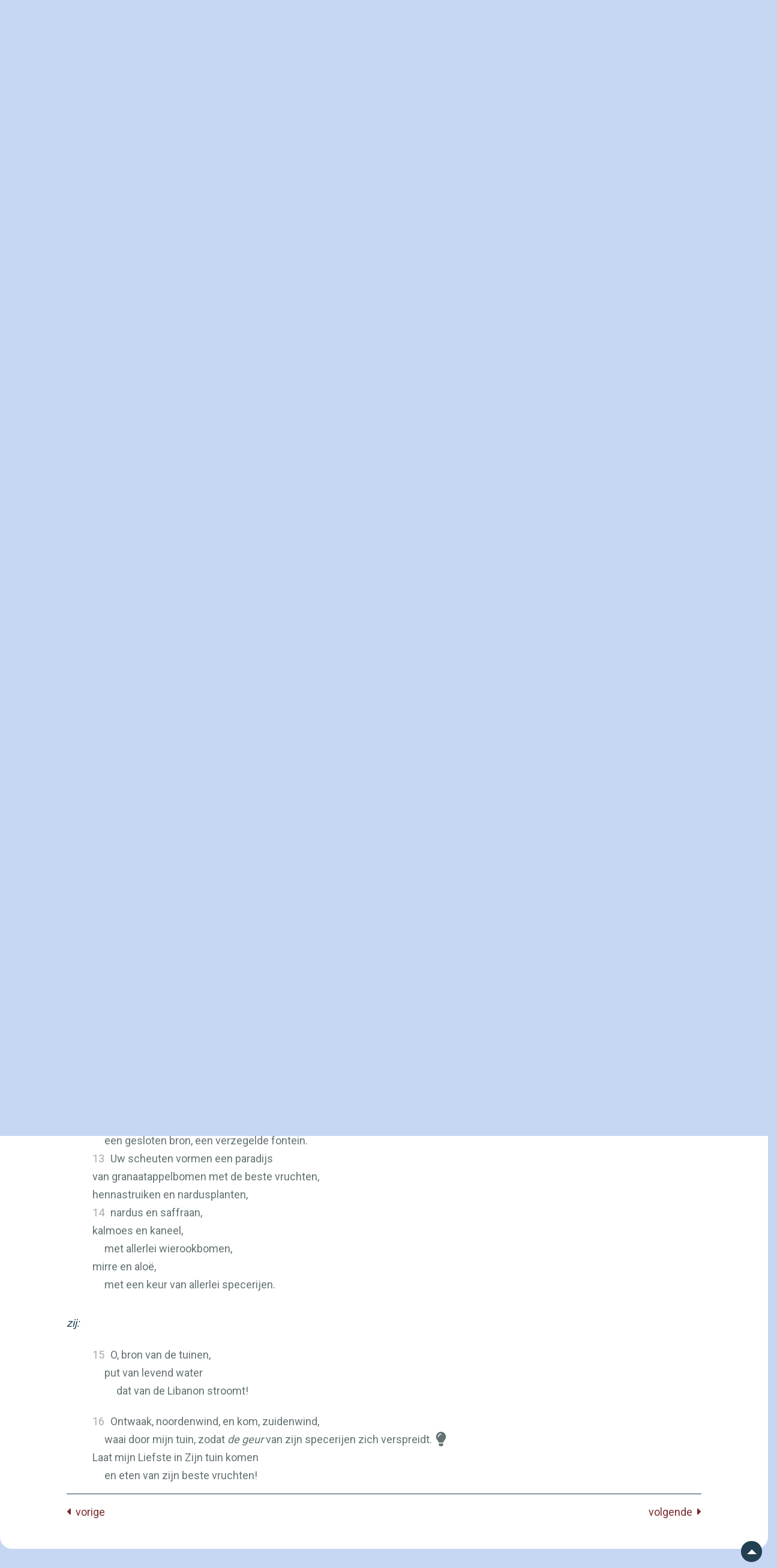

--- FILE ---
content_type: text/html; charset=UTF-8
request_url: https://herzienestatenvertaling.nl/teksten/hooglied/4
body_size: 10390
content:
<!DOCTYPE html>
<html lang="en">
<head>
        <meta charset="utf-8">

    <!-- Software made by Wabber BV -->
    <!-- wabber.io - info@wabber.io -->
    <!--     +31 (0)76 7200 777     -->

    <meta content="width=device-width, initial-scale=1.0, maximum-scale=1.0, user-scalable=0" name="viewport"/>
    <meta http-equiv="X-UA-Compatible" content="IE=edge,chrome=1"/>
    <meta name="google" content="notranslate">
    <script defer>
        var _paq = window._paq = window._paq || [];
        /* tracker methods like "setCustomDimension" should be called before "trackPageView" */
        _paq.push(['trackPageView']);
        _paq.push(['enableLinkTracking']);
        (function () {
            var u = "//stats.herzienestatenvertaling.nl/matomo/";
            _paq.push(['setTrackerUrl', u + 'matomo.php']);
            _paq.push(['setSiteId', '1']);
            var d = document, g = d.createElement('script'), s = d.getElementsByTagName('script')[0];
            g.async = true;
            g.src = u + 'matomo.js';
            s.parentNode.insertBefore(g, s);
        })();
    </script>
    <link rel="apple-touch-icon" sizes="76x76" href="/images/favicon/apple-touch-icon.png">
<link rel="icon" type="image/png" sizes="32x32" href="/images/favicon/favicon-32x32.png">
<link rel="icon" type="image/png" sizes="16x16" href="/images/favicon/favicon-16x16.png">
<link rel="manifest" href="/images/favicon/site.webmanifest">
<link rel="mask-icon" href="/images/favicon/safari-pinned-tab.svg" color="#000000">
<meta name="msapplication-TileColor" content="#213f50">
<meta name="theme-color" content="#ffffff">
    <link rel="stylesheet" href="/build/app.72530368.css">

            <title>HSV - Website</title>
    <meta property="og:site_name" content="Herziene Statenvertaling">
    <meta property="og:image" content="https://herzienestatenvertaling.nl/images/hsv-logo-2.png">
        
            <meta name="description" content="">
        <meta property="og:title" content="Teksten">
        <meta property="og:description" content="">
        <meta property="twitter:title" content="Teksten">
        <meta property="twitter:description" content="">
        <meta name="keywords" content="">
    
    <script src="/build/runtime.7576e7bf.js" defer></script><script src="/build/app.b03b2f4b.js" defer></script>
        <script src="/build/bible.da723f9e.js" defer></script>
</head>
<body class=" nstb">


<header>
    <div
            
            class="container p-0 position-relative  h-195 "
                        style="background: linear-gradient(to right, rgba(198, 215, 243, 255), rgba(239,239,239, 0) 200px), linear-gradient(to left, rgba(198, 215, 243, 255), rgba(239,239,239, 0) 200px), url('/images/background-resized.jpg') center no-repeat; background-size: cover;"
    >
        <div class="row h-100">
            <div class="col-3 h-100 pt-sm-5 pt-4">
                <div class="d-flex justify-content-center align-items-stat h-100 ml-sm-0 ml-3">
                    <a href="/home" aria-label="Home link" title="Home">
                        <svg class="hsv-logo"><?xml version="1.0" encoding="utf-8"?>
<!-- Generator: Adobe Illustrator 27.8.0, SVG Export Plug-In . SVG Version: 6.00 Build 0)  -->
<svg version="1.1" id="Laag_2" xmlns="http://www.w3.org/2000/svg" xmlns:xlink="http://www.w3.org/1999/xlink" x="0px" y="0px"
	 viewBox="0 0 42.8 70.87" style="enable-background:new 0 0 42.8 70.87;" xml:space="preserve">
<style type="text/css">
	.st0{fill:#303A4A;}
	.st1{fill:#7A2C2E;}
</style>
<path class="st0" d="M9.95,8.92c-2.52,0-4.51,0.92-5.7,2.61V0.04H0v32.14h4.26V18.86c0-4.09,1.47-6.16,4.38-6.16
	c2.51,0,3.67,1.47,3.67,4.62v14.87h4.24V16.63C16.55,9.67,11.94,8.92,9.95,8.92z"/>
<path class="st0" d="M28.43,18.37c-3.43-1.08-4-1.9-4-3.33c0-1.72,1.06-2.67,2.98-2.67c2.71,0,3.29,1.88,3.49,3.3l0.03,0.23h4.14
	l-0.01-0.27c-0.1-2.02-1.03-6.7-7.5-6.7c-5.42,0-7.34,3.45-7.34,6.4c0,3.44,1.75,5.22,6.68,6.81c3.33,1.07,4.4,2.02,4.4,3.9
	c0,1.97-1.29,3.1-3.55,3.1c-2.33,0-3.82-1.36-4.08-3.73l-0.03-0.23h-4.19l0.02,0.28c0.28,4.53,3.25,7.13,8.14,7.13
	c4.9,0,7.95-2.64,7.95-6.9C35.53,21.94,33.67,20.03,28.43,18.37z"/>
<path class="st0" d="M26.17,37.03l-0.05,0.19c-0.47,1.73-1.18,4.12-1.92,6.64c-1.22,4.14-2.47,8.4-3.01,10.73
	c-0.82-3.73-2.82-10.79-4.71-17.38l-0.05-0.19H11.9l6.9,22.85h4.44l7.2-22.85H26.17z"/>
<path class="st1" d="M20.2,0v4.16h18.44v58.21c-3.93,2.12-10.23,4.56-18.12,4.31c-7.14-0.22-12.79-2.56-16.31-4.52V36.5H0.05v28.04
	l1.01,0.61c4.08,2.45,10.75,5.44,19.33,5.7c0.42,0.01,0.83,0.02,1.23,0.02c8.9,0,15.87-2.98,20.15-5.48l1.03-0.6V0H20.2z"/>
</svg>
</svg>
                    </a>
                </div>
            </div>
            <div class="col-9 d-flex flex-column">
                <nav class="navigation-bar navbar navbar-expand-md px-4 d-md-block d-none">
                    <button
                            type="button"
                            data-toggle="collapse"
                            data-target="#collapsingNavbar"
                            class="navbar-toggle navbar-toggler w-100 text-right menuButton"
                    >
                        <i class="fas fa-bars"></i>
                    </button>
                    <div class="navbar-collapse collapse" id="collapsingNavbar">
                        <ul class="navbar-nav d-flex justify-content-center justify-content-around mx-auto">
                                                        
                                                                                                <li class="">
                                        <a href="/over-hsv" >
                                            Over hsv
                                        </a>
                                    </li>
                                                                                                                                <li class="active">
                                        <a href="/teksten" >
                                            Teksten
                                        </a>
                                    </li>
                                                                                                                                <li class="">
                                        <a href="/studiebijbel" >
                                            Studiebijbel
                                        </a>
                                    </li>
                                                                                                                                <li class="">
                                        <a href="https://www.jongbloedmedia.nl/bijbelcampagne/" onclick="window.open(this.href);return false;">
                                            Shop
                                        </a>
                                    </li>
                                                                                                                                <li class="">
                                        <a href="/contact" >
                                            Contact
                                        </a>
                                    </li>
                                                                                    </ul>
                    </div>
                </nav>

                <header role="banner" class="d-flex d-md-none">
                    <button
                            type="button"
                            data-toggle="collapse-side"
                            data-target=".side-collapse"
                            data-target-2=".side-collapse-container"
                            class="navbar-toggle navbar-toggler ml-auto text-right menuButton m-2"
                    >
                        <i class="fas fa-bars fa-2x"></i>
                    </button>
                    <div class="navbar-inverse side-collapse in" style="background-color: white;">
                        <nav role="navigation" class="navbar-collapse">
                            <ul class="nav navbar-nav">
                                                                
                                                                                                            <li class="pl-3 py-2 ">
                                            <a href="/over-hsv" >
                                                Over hsv
                                            </a>
                                        </li>
                                                                                                                                                <li class="pl-3 py-2 active">
                                            <a href="/teksten" >
                                                Teksten
                                            </a>
                                        </li>
                                                                                                                                                <li class="pl-3 py-2 ">
                                            <a href="/studiebijbel" >
                                                Studiebijbel
                                            </a>
                                        </li>
                                                                                                                                                <li class="pl-3 py-2 ">
                                            <a href="https://www.jongbloedmedia.nl/bijbelcampagne/" onclick="window.open(this.href);return false;">
                                                Shop
                                            </a>
                                        </li>
                                                                                                                                                <li class="pl-3 py-2 ">
                                            <a href="/contact" >
                                                Contact
                                            </a>
                                        </li>
                                                                                                </ul>
                        </nav>
                    </div>
                </header>

                
                                    <!-- Search input -->
                    <div class="search-bar-wrapper mb-sm-0 mr-sm-0 mb-3 mr-3" >
                        <div class="search-bar pl-5 pr-3 d-flex align-items-center">
                            <i class="fas fa-search mr-2"></i>
                            <form name="search" method="post" action="/teksten-zoeken#zoek-resultaten" class="w-100" onsubmit="return validateSearch()">
                                <input
                                        type="text"
                                        name="search[keyword]"
                                        placeholder="Zoeken"
                                        aria-label="Zoekveld"
                                        class="w-100"
                                        id="searchKeyword"
                                >
                                <input type="hidden" name="search[searchInNewTestament]" value="1"/>
                                <input type="hidden" name="search[searchInOldTestament]" value="1"/>
                            </form>
                        </div>
                        <div class="text-danger d-none" id="errorMessage">Voer minimaal 2 tekens in.</div>

                    </div>


                    <script>
                        function validateSearch() {
                            const input = document.getElementById("searchKeyword");
                            const errorMessage = document.getElementById("errorMessage");

                            if (input.value.trim().length < 2) {
                                errorMessage.classList.remove("d-none");
                                input.focus();
                                return false; // Prevent form submission
                            }

                            errorMessage.classList.add("d-none");
                            return true; // Allow form submission
                        }
                    </script>
                            </div>
        </div>
    </div>
</header>

<script>
    document.addEventListener('DOMContentLoaded', function () {
        var sideslider = document.querySelectorAll('[data-toggle=collapse-side]');

        sideslider.forEach(function (slider) {
            var sel = slider.getAttribute('data-target');
            var sel2 = slider.getAttribute('data-target-2');

            slider.addEventListener('click', function (event) {
                var targetElement = document.querySelector(sel);
                var targetElement2 = document.querySelector(sel2);

                if (targetElement) {
                    targetElement.classList.toggle('in');
                }
                if (targetElement2) {
                    targetElement2.classList.toggle('out');
                }
            });
        });

        document.querySelectorAll('.search-bar').forEach(function (searchBar) {
            searchBar.addEventListener('click', function (event) {
                var inputElement = searchBar.querySelector('input[type=text]');
                if (inputElement) {
                    inputElement.focus();
                }
            });
        });
    });
</script>

<main>
                <div class="main-block container mb-md-3 mb-sm-1 position-relative">
        <div class="primary-menu">
            <div class="position-relative">
                                    <div class="position-relative">
            <a
                class="btn text-dark-red bibleMirrorButton"
                title="Parallel lezen"
                href="#bibleContentBlock"
                role="button"
                onclick="$('#bibleContentBlock').toggleClass('show');return false;"
        >
            <i class="fal fa-columns"></i>
        </a>

        <a
                class="d-inline-block btn text-dark-red collapsed"
                title="Audio fragment afspelen"
                data-toggle="collapse"
                href="#playChapterAudio"
                role="button"
                aria-expanded="false"
                aria-controls="playChapterAudio"
        >
                <span class="float-left">
                    <i class="fal fa-volume-up"></i>
                </span>
        </a>

        <a
                class="d-inline-block btn text-dark-red"
                title="Audio fragment afspelen"
                href="/teksten-beluisteren/"
                role="button"
        >
                <span class="float-left">
                    <i class="fal fa-headphones"></i>
                </span>
        </a>

        <a
                class="d-inline-block btn text-dark-red "
                href="/teksten-zoeken"
                title="Zoeken"
                role="button"
        >
                <span class="float-left">
                    <i class="fal fa-search"></i>
                </span>
        </a>

                    <a
                    class="d-inline-block btn text-dark-red"
                    title="Inloggen"
                    href="/login"
                    role="button"
            >
                <span class="float-left">
                    <i class="fal fa-user"></i>
                </span>
            </a>
        
        <a
                class="d-inline-block btn text-dark-red"
                href="/uitleg"
                title="Toon uitleg teksten"
                role="button"
        >
                <span class="float-left">
                    <i class="fal fa-question"></i>
                </span>
        </a>
    
    <div class="position-absolute" style="top: 49px; right: -19px; z-index: 1;">
                    <div class="playChapterAudio row collapse" id="playChapterAudio">
                <div style="padding: 0.5rem 0.5rem 0 0.5rem;">
                    <audio
                        controls
                        preload="metadata"
                        onerror="alert('Kon audio bestand niet afspelen; Mogelijk mist er een Audio\MP3 plugin?');"
                    >
                        <source src="/teksten-cb/audio/chapter/SNG.4.mp3" type="audio/mpeg">
                        <source src="/teksten-cb/audio/chapter/SNG.4.mp3" type="audio/mp3">
                        <a href="/teksten-cb/audio/chapter/SNG.4.mp3">download</a>
                    </audio>
                    <span class="closeSelect float-right mr-1" onclick="$('#playChapterAudio').removeClass('show');">
                        <i class="fas fa-times"></i>
                    </span>
                </div>
            </div>
            </div>
</div>
                            </div>
        </div>
        <div class="row">
            <div id="default_container" class="py-sm-3 col-12 col-sm-12 col-md-12 col-lg-12">
                                    <div class="row mx-2">
                        <div class="col-sm-6 col-lg-4 col-xl-3 d-flex justify-content-sm-start justify-content-center">
                            <div class="col-12 p-0">
                                <div class="pl-0 pr-0 pl-md-4 pr-md-4 pt-2 pb-2 m-0 d-flex">
                                    <div id="bibleSearch">
                                                                                                                            
                                                                                                                            
                                                                                
                                        <bible-search
                                                active-book-title="Hooglied 4"
                                                active-chapter-number="4"
                                                active-book-id="SNG"
                                                previous-chapter-link="/teksten/hooglied/4/prev"
                                                next-chapter-link="/teksten/hooglied/4/next"
                                        ></bible-search>
                                                                                <div id="currentBookName" class="d-none">Hooglied 4</div>
                                    </div>
                                </div>
                            </div>
                        </div>

                        <div class="col-sm-6 offset-lg-2 offset-xl-3 d-flex justify-content-end align-items-center">
                            <div class="secondary-toolbar">
                                                                    <div class="d-inline-block btn text-light cpAllToClipboard" id="cpAllToClipboard" title="Alle teksten kopiëren zonder opmaak">
                                    <span class="float-left">
                                        <i class="fal fa-copy"></i>
                                    </span>
                                    </div>
                                    <div class="d-inline-block btn cpAllStyledToClipboard" id="cpAllStyledToClipboard" title="Alle teksten kopiëren met opmaak">
                                   <span class="float-left">
                                        <i class="fas fa-copy"></i>
                                   </span>
                                    </div>
                                                                <div class="d-inline-block btn changeContrast" id="changeContrast" title="Verander het contrast">
                                <span class="float-left">
                                    <i class="fas fa-adjust"></i>
                                </span>
                                </div>
                                <div class="d-inline-block btn buttonChangeFontSizeMin1" title="Verklein de lettergrootte">
                                <span class="float-left">
                                    <i class="fas fa-minus"></i>
                                </span>
                                </div>
                                <div class="d-inline-block btn buttonChangeFontSizeReset" title="Zet lettergrootte terug naar standaard">
                                <span class="float-left">
                                   <i class="fas fa-font"></i>
                                </span>
                                </div>
                                <div class="d-inline-block btn buttonChangeFontSizePlus1" title="Vergroot de lettergrootte">
                                <span class="float-left">
                                    <i class="fas fa-plus"></i>
                                </span>
                                </div>
                            </div>
                        </div>
                    </div>
                
                
                <div class="row m-0 px-md-4">
                            <div class="content col-md-12 pt-lg-3 pt-md-4 pt-sm-5 px-3 pr-md-4 pl-md-4 text-dark-blue">
        <div class="row m-0">
            <div class="content-inner col-md-12">
                <div class="d-flex align-items-center flex-column">
                    <div class="text-dark-blue font-weight-bold book-name">
                                                                                
                                                            Hooglied
                                                                    4
                                                                                                        </div>




                    <div class="text-dark-blue book-name-long">
                                                    Het boek Hooglied
                                            </div>

                </div>
                <div class="row collapse px-lg-5 " id="bibleContentBlock">
                    <div class="bible-page bible-mainChapter">
                        <div class="hidden_chapter_side text-center">
                            HSV

                            <hr/>
                        </div>
                        <div class="bible-content">
                                                                                                                                <p class="s">De schoonheid van de bruid</p>
<p class="sp">Hij:</p>
<p class="q"><span class="verse-span" data-verse-id="SNG.4.1" data-verse-org-ids="SNG.4.1"><span style="cursor:pointer;" onclick="window.location.hash='1';" data-number="1" data-sid="SNG 4:1" class="v">1</span><!--SOV:1--></span><span class="verse-span" data-verse-id="SNG.4.1" data-verse-org-ids="SNG.4.1">Zie, u bent mooi, Mijn vriendin, zie, u bent mooi.</span></p>
<p data-vid="SNG 4:1" class="q2"><span class="verse-span" data-verse-id="SNG.4.1" data-verse-org-ids="SNG.4.1">Uw ogen zijn </span><span class="add"><span class="verse-span" data-verse-id="SNG.4.1" data-verse-org-ids="SNG.4.1">als</span></span><span class="verse-span" data-verse-id="SNG.4.1" data-verse-org-ids="SNG.4.1"> duiven</span></p>
<p data-vid="SNG 4:1" class="q3"><span data-caller="-" id="SNG.4.1!x.1" data-verse-id="SNG.4.1" class="x"><i class="preCommentRef fas fa-lg fa-fw fa-book"></i><span class="xt"><span id="SNG.4.3"><a class="showExternalVerse" data-title="Hoogl. 4:3" data-has-verse="1" data-text="Als een scharlakenrode draad zijn uw lippen en uw spreken  is bekoorlijk. Als een opengesprongen granaatappel zijn uw slapen door uw sluier heen." href="/teksten-rd/verse/SNG.4.3" data-toggle="modal" data-target="#verseModal">Hoogl. 4:3</a></span>; <span id="SNG.6.7"><a class="showExternalVerse" data-title="Hoogl. 6:7" data-has-verse="1" data-text="Als een opengesprongen granaatappel zijn uw slapen door uw sluier heen." href="/teksten-rd/verse/SNG.6.7" data-toggle="modal" data-target="#verseModal">6:7</a></span></span></span>van achter uw sluier.</p>
<p data-vid="SNG 4:1" class="q"><span data-caller="-" id="SNG.4.1!x.2" data-verse-id="SNG.4.1" class="x"><i class="preCommentRef fas fa-lg fa-fw fa-book"></i><span class="xt"><span id="SNG.6.5"><a class="showExternalVerse" data-title="Hoogl. 6:5" data-has-verse="1" data-text="Wend uw ogen van Mij af, want zij brengen Mij in verwarring. Uw haar is als een kudde geiten, die neergolft van de Gilead." href="/teksten-rd/verse/SNG.6.5" data-toggle="modal" data-target="#verseModal">Hoogl. 6:5</a></span></span></span><span class="verse-span" data-verse-id="SNG.4.1" data-verse-org-ids="SNG.4.1">Uw haar is als een kudde geiten</span></p>
<p data-vid="SNG 4:1" class="q2"><span class="verse-span" data-verse-id="SNG.4.1" data-verse-org-ids="SNG.4.1">die neergolft van het gebergte van Gilead.</span><!--EOV:1--></p>
<p class="q"><span class="verse-span" data-verse-id="SNG.4.2" data-verse-org-ids="SNG.4.2"><span style="cursor:pointer;" onclick="window.location.hash='2';" data-number="2" data-sid="SNG 4:2" class="v">2</span><!--SOV:2--></span><span class="verse-span" data-verse-id="SNG.4.2" data-verse-org-ids="SNG.4.2">Uw tanden zijn als een kudde pasgeschoren </span><span class="add"><span class="verse-span" data-verse-id="SNG.4.2" data-verse-org-ids="SNG.4.2">schapen</span></span></p>
<p data-vid="SNG 4:2" class="q2"><span class="verse-span" data-verse-id="SNG.4.2" data-verse-org-ids="SNG.4.2">die zijn opgekomen uit de wasplaats.</span></p>
<p data-vid="SNG 4:2" class="q"><span class="verse-span" data-verse-id="SNG.4.2" data-verse-org-ids="SNG.4.2">Alle werpen zij tweelingen,</span></p>
<p data-vid="SNG 4:2" class="q2"><span class="verse-span" data-verse-id="SNG.4.2" data-verse-org-ids="SNG.4.2">geen van hen is zonder jongen.</span><!--EOV:2--></p>
<p class="q"><span class="verse-span" data-verse-id="SNG.4.3" data-verse-org-ids="SNG.4.3"><span style="cursor:pointer;" onclick="window.location.hash='3';" data-number="3" data-sid="SNG 4:3" class="v">3</span><!--SOV:3--></span><span class="verse-span" data-verse-id="SNG.4.3" data-verse-org-ids="SNG.4.3">Als een scharlakenrode draad zijn uw lippen</span></p>
<p data-vid="SNG 4:3" class="q2"><span class="verse-span" data-verse-id="SNG.4.3" data-verse-org-ids="SNG.4.3">en uw spreken </span><span data-caller="-" id="SNG.4.3!x.1" data-verse-id="SNG.4.3" class="x"><i class="preCommentRef fas fa-lg fa-fw fa-book"></i><span class="xt"><span id="PSA.147.1"><a class="showExternalVerse" data-title="Ps. 147:1" data-has-verse="1" data-text="Halleluja! Het is immers goed om voor onze God psalmen te zingen, want dat is lieflijk. Hem  past een lofzang!" href="/teksten-rd/verse/PSA.147.1" data-toggle="modal" data-target="#verseModal">Ps. 147:1</a></span>; <span id="COL.4.6"><a class="showExternalVerse" data-title="Kol. 4:6" data-has-verse="1" data-text="Laat uw woord altijd aangenaam zijn, met zout smakelijk gemaakt, opdat u weet hoe u iedereen moet antwoorden." href="/teksten-rd/verse/COL.4.6" data-toggle="modal" data-target="#verseModal">Kol. 4:6</a></span></span></span><span class="verse-span" data-verse-id="SNG.4.3" data-verse-org-ids="SNG.4.3">is bekoorlijk.</span></p>
<p data-vid="SNG 4:3" class="q"><span class="verse-span" data-verse-id="SNG.4.3" data-verse-org-ids="SNG.4.3">Als een opengesprongen granaatappel zijn uw slapen</span></p>
<p data-vid="SNG 4:3" class="q2"><span class="verse-span" data-verse-id="SNG.4.3" data-verse-org-ids="SNG.4.3">door uw sluier heen.</span><!--EOV:3--></p>
<p class="q"><span class="verse-span" data-verse-id="SNG.4.4" data-verse-org-ids="SNG.4.4"><span style="cursor:pointer;" onclick="window.location.hash='4';" data-number="4" data-sid="SNG 4:4" class="v">4</span><!--SOV:4--></span><span data-caller="-" id="SNG.4.4!x.1" data-verse-id="SNG.4.4" class="x"><i class="preCommentRef fas fa-lg fa-fw fa-book"></i><span class="xt"><span id="SNG.7.4"><a class="showExternalVerse" data-title="Hoogl. 7:4" data-has-verse="1" data-text="Uw hals is als de ivoren toren, uw ogen zijn  als  de vijvers te Hesbon bij de poort Bath-Rabbim. Uw neus is als de toren van de Libanon, die uitziet op Damascus." href="/teksten-rd/verse/SNG.7.4" data-toggle="modal" data-target="#verseModal">Hoogl. 7:4</a></span></span></span><span class="verse-span" data-verse-id="SNG.4.4" data-verse-org-ids="SNG.4.4">Uw hals is als de toren van David,</span></p>
<p data-vid="SNG 4:4" class="q2"><span class="verse-span" data-verse-id="SNG.4.4" data-verse-org-ids="SNG.4.4">in lagen gebouwd.</span></p>
<p data-vid="SNG 4:4" class="q"><span class="verse-span" data-verse-id="SNG.4.4" data-verse-org-ids="SNG.4.4">Er hangen duizend schilden aan,</span></p>
<p data-vid="SNG 4:4" class="q2"><span class="verse-span" data-verse-id="SNG.4.4" data-verse-org-ids="SNG.4.4">allemaal schilden van helden.</span><!--EOV:4--></p>
<p class="q"><span class="verse-span" data-verse-id="SNG.4.5" data-verse-org-ids="SNG.4.5"><span style="cursor:pointer;" onclick="window.location.hash='5';" data-number="5" data-sid="SNG 4:5" class="v">5</span><!--SOV:5--></span><span data-caller="-" id="SNG.4.5!x.1" data-verse-id="SNG.4.5" class="x"><i class="preCommentRef fas fa-lg fa-fw fa-book"></i><span class="xt"><span id="SNG.7.3"><a class="showExternalVerse" data-title="Hoogl. 7:3" data-has-verse="1" data-text="Uw beide  borsten zijn als twee kalfjes, de tweeling van een gazelle." href="/teksten-rd/verse/SNG.7.3" data-toggle="modal" data-target="#verseModal">Hoogl. 7:3</a></span></span></span><span class="verse-span" data-verse-id="SNG.4.5" data-verse-org-ids="SNG.4.5">Uw beide borsten zijn als twee kalfjes,</span></p>
<p data-vid="SNG 4:5" class="q2"><span class="verse-span" data-verse-id="SNG.4.5" data-verse-org-ids="SNG.4.5">de tweeling van een gazelle,</span></p>
<p data-vid="SNG 4:5" class="q3">die tussen de lelies weiden.<!--EOV:5--></p>
<p class="q"><span class="verse-span" data-verse-id="SNG.4.6" data-verse-org-ids="SNG.4.6"><span style="cursor:pointer;" onclick="window.location.hash='6';" data-number="6" data-sid="SNG 4:6" class="v">6</span><!--SOV:6--></span><span class="verse-span" data-verse-id="SNG.4.6" data-verse-org-ids="SNG.4.6">Tot de wind van de dag opsteekt</span></p>
<p data-vid="SNG 4:6" class="q2"><span class="verse-span" data-verse-id="SNG.4.6" data-verse-org-ids="SNG.4.6">en de schaduwen vluchten,</span></p>
<p data-vid="SNG 4:6" class="q"><span class="verse-span" data-verse-id="SNG.4.6" data-verse-org-ids="SNG.4.6">zal Ik naar de mirreberg gaan,</span></p>
<p data-vid="SNG 4:6" class="q2"><span class="verse-span" data-verse-id="SNG.4.6" data-verse-org-ids="SNG.4.6">naar de wierookheuvel.</span><!--EOV:6--></p>
<p class="q"><span class="verse-span" data-verse-id="SNG.4.7" data-verse-org-ids="SNG.4.7"><span style="cursor:pointer;" onclick="window.location.hash='7';" data-number="7" data-sid="SNG 4:7" class="v">7</span><!--SOV:7--></span><span class="verse-span" data-verse-id="SNG.4.7" data-verse-org-ids="SNG.4.7">Alles aan u is mooi, Mijn vriendin,</span></p>
<p data-vid="SNG 4:7" class="q2"><span class="verse-span" data-verse-id="SNG.4.7" data-verse-org-ids="SNG.4.7">er is geen enkel gebrek aan u.</span><!--EOV:7--></p>
<p class="b"></p><p class="q"><span class="verse-span" data-verse-id="SNG.4.8" data-verse-org-ids="SNG.4.8"><span style="cursor:pointer;" onclick="window.location.hash='8';" data-number="8" data-sid="SNG 4:8" class="v">8</span><!--SOV:8--></span><span class="add"><span class="verse-span" data-verse-id="SNG.4.8" data-verse-org-ids="SNG.4.8">Kom</span></span><span class="verse-span" data-verse-id="SNG.4.8" data-verse-org-ids="SNG.4.8"> met Mij van de Libanon af, bruid,</span></p>
<p data-vid="SNG 4:8" class="q2"><span class="verse-span" data-verse-id="SNG.4.8" data-verse-org-ids="SNG.4.8">met Mij van de Libanon af, kom!</span></p>
<p data-vid="SNG 4:8" class="q"><span class="verse-span" data-verse-id="SNG.4.8" data-verse-org-ids="SNG.4.8">Daal af van de top van de Amana,</span></p>
<p data-vid="SNG 4:8" class="q2"><span class="verse-span" data-verse-id="SNG.4.8" data-verse-org-ids="SNG.4.8">weg van de top van de Senir en de Hermon,</span></p>
<p data-vid="SNG 4:8" class="q"><span class="verse-span" data-verse-id="SNG.4.8" data-verse-org-ids="SNG.4.8">van de holen van de leeuwen,</span></p>
<p data-vid="SNG 4:8" class="q2"><span class="verse-span" data-verse-id="SNG.4.8" data-verse-org-ids="SNG.4.8">van de bergen met de luipaarden.</span><!--EOV:8--></p>
<p class="b"></p><p class="q"><span class="verse-span" data-verse-id="SNG.4.9" data-verse-org-ids="SNG.4.9"><span style="cursor:pointer;" onclick="window.location.hash='9';" data-number="9" data-sid="SNG 4:9" class="v">9</span><!--SOV:9--></span><span class="verse-span" data-verse-id="SNG.4.9" data-verse-org-ids="SNG.4.9">U hebt Mijn hart veroverd, Mijn zuster, </span><span class="add"><span class="verse-span" data-verse-id="SNG.4.9" data-verse-org-ids="SNG.4.9">Mijn</span></span><span class="verse-span" data-verse-id="SNG.4.9" data-verse-org-ids="SNG.4.9"> bruid,</span></p>
<p data-vid="SNG 4:9" class="q"><span class="verse-span" data-verse-id="SNG.4.9" data-verse-org-ids="SNG.4.9">u hebt Mijn hart veroverd met één </span><span class="add"><span class="verse-span" data-verse-id="SNG.4.9" data-verse-org-ids="SNG.4.9">blik</span></span><span class="verse-span" data-verse-id="SNG.4.9" data-verse-org-ids="SNG.4.9"> van uw ogen,</span></p>
<p data-vid="SNG 4:9" class="q2"><span class="verse-span" data-verse-id="SNG.4.9" data-verse-org-ids="SNG.4.9">met één schakel van uw halsketting.</span><!--EOV:9--></p>
<p class="q"><span class="verse-span" data-verse-id="SNG.4.10" data-verse-org-ids="SNG.4.10"><span style="cursor:pointer;" onclick="window.location.hash='10';" data-number="10" data-sid="SNG 4:10" class="v">10</span><!--SOV:10--></span><span class="verse-span" data-verse-id="SNG.4.10" data-verse-org-ids="SNG.4.10">Hoe mooi is uw liefde, Mijn zuster, </span><span class="add"><span class="verse-span" data-verse-id="SNG.4.10" data-verse-org-ids="SNG.4.10">Mijn</span></span><span class="verse-span" data-verse-id="SNG.4.10" data-verse-org-ids="SNG.4.10"> bruid,</span></p>
<p data-vid="SNG 4:10" class="q"><span class="verse-span" data-verse-id="SNG.4.10" data-verse-org-ids="SNG.4.10">hoeveel beter is uw liefde dan wijn</span></p>
<p data-vid="SNG 4:10" class="q2"><span class="verse-span" data-verse-id="SNG.4.10" data-verse-org-ids="SNG.4.10">en de geur van uw </span><span class="add"><span class="verse-span" data-verse-id="SNG.4.10" data-verse-org-ids="SNG.4.10">zalf</span></span><span class="verse-span" data-verse-id="SNG.4.10" data-verse-org-ids="SNG.4.10">oliën dan allerlei specerijen!</span><!--EOV:10--></p>
<p class="q"><span class="verse-span" data-verse-id="SNG.4.11" data-verse-org-ids="SNG.4.11"><span style="cursor:pointer;" onclick="window.location.hash='11';" data-number="11" data-sid="SNG 4:11" class="v">11</span><!--SOV:11--></span><span class="verse-span" data-verse-id="SNG.4.11" data-verse-org-ids="SNG.4.11">Uw lippen druipen van honingzeem, </span><span class="add"><span class="verse-span" data-verse-id="SNG.4.11" data-verse-org-ids="SNG.4.11">Mijn</span></span><span class="verse-span" data-verse-id="SNG.4.11" data-verse-org-ids="SNG.4.11"> bruid,</span></p>
<p data-vid="SNG 4:11" class="q2"><span class="verse-span" data-verse-id="SNG.4.11" data-verse-org-ids="SNG.4.11">honing en melk zijn onder uw tong</span></p>
<p data-vid="SNG 4:11" class="q"><span class="verse-span" data-verse-id="SNG.4.11" data-verse-org-ids="SNG.4.11">en de geur van uw kleding is</span></p>
<p data-vid="SNG 4:11" class="q2"><span class="verse-span" data-verse-id="SNG.4.11" data-verse-org-ids="SNG.4.11">als de geur van de Libanon.</span><!--EOV:11--></p>
<p class="b"></p><p class="q"><span class="verse-span" data-verse-id="SNG.4.12" data-verse-org-ids="SNG.4.12"><span style="cursor:pointer;" onclick="window.location.hash='12';" data-number="12" data-sid="SNG 4:12" class="v">12</span><!--SOV:12--></span><span class="verse-span" data-verse-id="SNG.4.12" data-verse-org-ids="SNG.4.12">Een gesloten tuin bent u, Mijn zuster, </span><span class="add"><span class="verse-span" data-verse-id="SNG.4.12" data-verse-org-ids="SNG.4.12">Mijn</span></span><span class="verse-span" data-verse-id="SNG.4.12" data-verse-org-ids="SNG.4.12"> bruid,</span></p>
<p data-vid="SNG 4:12" class="q2"><span class="verse-span" data-verse-id="SNG.4.12" data-verse-org-ids="SNG.4.12">een gesloten bron, een verzegelde fontein.</span><!--EOV:12--></p>
<p class="q"><span class="verse-span" data-verse-id="SNG.4.13" data-verse-org-ids="SNG.4.13"><span style="cursor:pointer;" onclick="window.location.hash='13';" data-number="13" data-sid="SNG 4:13" class="v">13</span><!--SOV:13--></span><span class="verse-span" data-verse-id="SNG.4.13" data-verse-org-ids="SNG.4.13">Uw scheuten vormen een paradijs</span></p>
<p data-vid="SNG 4:13" class="q"><span class="verse-span" data-verse-id="SNG.4.13" data-verse-org-ids="SNG.4.13">van granaatappelbomen met de beste vruchten,</span></p>
<p data-vid="SNG 4:13" class="q"><span class="verse-span" data-verse-id="SNG.4.13" data-verse-org-ids="SNG.4.13">hennastruiken en nardusplanten,</span><!--EOV:13--></p>
<p class="q"><span class="verse-span" data-verse-id="SNG.4.14" data-verse-org-ids="SNG.4.14"><span style="cursor:pointer;" onclick="window.location.hash='14';" data-number="14" data-sid="SNG 4:14" class="v">14</span><!--SOV:14--></span><span class="verse-span" data-verse-id="SNG.4.14" data-verse-org-ids="SNG.4.14">nardus en saffraan,</span></p>
<p data-vid="SNG 4:14" class="q"><span class="verse-span" data-verse-id="SNG.4.14" data-verse-org-ids="SNG.4.14">kalmoes en kaneel,</span></p>
<p data-vid="SNG 4:14" class="q2"><span class="verse-span" data-verse-id="SNG.4.14" data-verse-org-ids="SNG.4.14">met allerlei wierookbomen,</span></p>
<p data-vid="SNG 4:14" class="q"><span class="verse-span" data-verse-id="SNG.4.14" data-verse-org-ids="SNG.4.14">mirre en aloë,</span></p>
<p data-vid="SNG 4:14" class="q2"><span class="verse-span" data-verse-id="SNG.4.14" data-verse-org-ids="SNG.4.14">met een keur van allerlei specerijen.</span><!--EOV:14--></p>
<p class="b"></p><p class="sp">zij:</p>
<p class="q"><span class="verse-span" data-verse-id="SNG.4.15" data-verse-org-ids="SNG.4.15"><span style="cursor:pointer;" onclick="window.location.hash='15';" data-number="15" data-sid="SNG 4:15" class="v">15</span><!--SOV:15--></span><span class="verse-span" data-verse-id="SNG.4.15" data-verse-org-ids="SNG.4.15">O, bron van de tuinen,</span></p>
<p data-vid="SNG 4:15" class="q2"><span class="verse-span" data-verse-id="SNG.4.15" data-verse-org-ids="SNG.4.15">put van levend water</span></p>
<p data-vid="SNG 4:15" class="q3">dat van de Libanon stroomt!<!--EOV:15--></p>
<p class="b"></p><p class="q"><span class="verse-span" data-verse-id="SNG.4.16" data-verse-org-ids="SNG.4.16"><span style="cursor:pointer;" onclick="window.location.hash='16';" data-number="16" data-sid="SNG 4:16" class="v">16</span><!--SOV:16--></span><span class="verse-span" data-verse-id="SNG.4.16" data-verse-org-ids="SNG.4.16">Ontwaak, noordenwind, en kom, zuidenwind,</span></p>
<p data-vid="SNG 4:16" class="q2"><span class="verse-span" data-verse-id="SNG.4.16" data-verse-org-ids="SNG.4.16">waai door mijn tuin, zodat </span><span class="add"><span class="verse-span" data-verse-id="SNG.4.16" data-verse-org-ids="SNG.4.16">de geur</span></span><span class="verse-span" data-verse-id="SNG.4.16" data-verse-org-ids="SNG.4.16"> van zijn specerijen zich verspreidt.</span><i class="preCommentNote fas fa-lg fa-fw fa-lightbulb"></i><span data-caller="+" id="SNG.4.16!f.1" data-verse-id="SNG.4.16" class="f"><span class="fr">4:16 </span><span class="fq">zich verspreidt </span><span class="ft">- Letterlijk: stroomt.</span></span></p>
<p data-vid="SNG 4:16" class="q"><span class="verse-span" data-verse-id="SNG.4.16" data-verse-org-ids="SNG.4.16">Laat mijn Liefste in Zijn tuin komen</span></p>
<p data-vid="SNG 4:16" class="q2"><span class="verse-span" data-verse-id="SNG.4.16" data-verse-org-ids="SNG.4.16">en eten van zijn beste vruchten!</span><!--EOV:16--></p>
                                                                                    </div>
                    </div>

                    <div class="bible-page bible-sideChapter">
                        <div class="hidden_chapter_side text-center">
                            <select class="sideBibleChoice w-100" style="max-width:175px;">
                                                                    <option value="39d55004bcd11d2f-01" selected="selected">SV</option>
                                                                    <option value="GRD-01" >Grondtekst</option>
                                                            </select>
                        </div>

                                                    <div class="bible-content "
                                 >
                                                                    <h2 data-number="4" data-sid="SNG 4" class="c">4</h2><p class="s">De bekoorlijkheden van de bruid</p><p class="p"><span class="verse-span" data-verse-id="SNG.4.1" data-verse-org-ids="SNG.4.1"><span style="cursor:pointer;" onclick="window.location.hash='1';" data-number="1" data-sid="SNG 4:1" class="v">1</span></span><span class="verse-span" data-verse-id="SNG.4.1" data-verse-org-ids="SNG.4.1">Zie, gij zijt schoon, Mijn vriendin! zie, gij zijt schoon; uw ogen zijn duiven</span><span class="add"><span class="verse-span" data-verse-id="SNG.4.1" data-verse-org-ids="SNG.4.1">ogen</span></span><span class="verse-span" data-verse-id="SNG.4.1" data-verse-org-ids="SNG.4.1"> </span><span data-caller="-" id="SNG.4.1!x.1" data-verse-id="SNG.4.1" class="x"><i class="preCommentRef fas fa-lg fa-fw fa-book"></i><span class="xt"><span id="SNG.4.3"><a class="showExternalVerse" data-title="Hoogl. 4:3" data-has-verse="1" data-text="Als een scharlakenrode draad zijn uw lippen en uw spreken  is bekoorlijk. Als een opengesprongen granaatappel zijn uw slapen door uw sluier heen." href="/teksten-rd/verse/SNG.4.3" data-toggle="modal" data-target="#verseModal">Hoogl. 4:3</a></span>. <span id="SNG.6.7"><a class="showExternalVerse" data-title="Hoogl. 6:7" data-has-verse="1" data-text="Als een opengesprongen granaatappel zijn uw slapen door uw sluier heen." href="/teksten-rd/verse/SNG.6.7" data-toggle="modal" data-target="#verseModal">6:7</a></span>.</span></span><span class="verse-span" data-verse-id="SNG.4.1" data-verse-org-ids="SNG.4.1">tussen uw vlechten; </span><span data-caller="-" id="SNG.4.1!x.2" data-verse-id="SNG.4.1" class="x"><i class="preCommentRef fas fa-lg fa-fw fa-book"></i><span class="xt"><span id="SNG.6.5"><a class="showExternalVerse" data-title="Hoogl. 6:5" data-has-verse="1" data-text="Wend uw ogen van Mij af, want zij brengen Mij in verwarring. Uw haar is als een kudde geiten, die neergolft van de Gilead." href="/teksten-rd/verse/SNG.6.5" data-toggle="modal" data-target="#verseModal">Hoogl. 6:5</a></span>.</span></span><span class="verse-span" data-verse-id="SNG.4.1" data-verse-org-ids="SNG.4.1">uw haar is als een kudde geiten, die </span><span class="add"><span class="verse-span" data-verse-id="SNG.4.1" data-verse-org-ids="SNG.4.1">het gras</span></span><span class="verse-span" data-verse-id="SNG.4.1" data-verse-org-ids="SNG.4.1"> van den berg Gileads afscheren.</span></p><p class="p"><span class="verse-span" data-verse-id="SNG.4.2" data-verse-org-ids="SNG.4.2"><span style="cursor:pointer;" onclick="window.location.hash='2';" data-number="2" data-sid="SNG 4:2" class="v">2</span></span><span class="verse-span" data-verse-id="SNG.4.2" data-verse-org-ids="SNG.4.2">Uw tanden zijn als een kudde </span><span class="add"><span class="verse-span" data-verse-id="SNG.4.2" data-verse-org-ids="SNG.4.2">schapen</span></span><span class="verse-span" data-verse-id="SNG.4.2" data-verse-org-ids="SNG.4.2">, die geschoren zijn, die uit de wasstede opkomen; die al te zamen tweelingen voortbrengen, en geen onder hen is jongeloos.</span></p><p class="p"><span class="verse-span" data-verse-id="SNG.4.3" data-verse-org-ids="SNG.4.3"><span style="cursor:pointer;" onclick="window.location.hash='3';" data-number="3" data-sid="SNG 4:3" class="v">3</span></span><span class="verse-span" data-verse-id="SNG.4.3" data-verse-org-ids="SNG.4.3">Uw lippen zijn als een scharlaken snoer, en uw spraak </span><span data-caller="-" id="SNG.4.3!x.1" data-verse-id="SNG.4.3" class="x"><i class="preCommentRef fas fa-lg fa-fw fa-book"></i><span class="xt"><span id="PSA.147.1"><a class="showExternalVerse" data-title="Ps. 147:1" data-has-verse="1" data-text="Halleluja! Het is immers goed om voor onze God psalmen te zingen, want dat is lieflijk. Hem  past een lofzang!" href="/teksten-rd/verse/PSA.147.1" data-toggle="modal" data-target="#verseModal">Ps. 147:1</a></span>. <span id="COL.4.6"><a class="showExternalVerse" data-title="Kol. 4:6" data-has-verse="1" data-text="Laat uw woord altijd aangenaam zijn, met zout smakelijk gemaakt, opdat u weet hoe u iedereen moet antwoorden." href="/teksten-rd/verse/COL.4.6" data-toggle="modal" data-target="#verseModal">Kol. 4:6</a></span>.</span></span><span class="verse-span" data-verse-id="SNG.4.3" data-verse-org-ids="SNG.4.3">is liefelijk; de slaap uws hoofds is als een stuk van een granaatappel tussen uw vlechten.</span></p><p class="p"><span class="verse-span" data-verse-id="SNG.4.4" data-verse-org-ids="SNG.4.4"><span style="cursor:pointer;" onclick="window.location.hash='4';" data-number="4" data-sid="SNG 4:4" class="v">4</span></span><span data-caller="-" id="SNG.4.4!x.1" data-verse-id="SNG.4.4" class="x"><i class="preCommentRef fas fa-lg fa-fw fa-book"></i><span class="xt"><span id="SNG.7.4"><a class="showExternalVerse" data-title="Hoogl. 7:4" data-has-verse="1" data-text="Uw hals is als de ivoren toren, uw ogen zijn  als  de vijvers te Hesbon bij de poort Bath-Rabbim. Uw neus is als de toren van de Libanon, die uitziet op Damascus." href="/teksten-rd/verse/SNG.7.4" data-toggle="modal" data-target="#verseModal">Hoogl. 7:4</a></span>.</span></span><span class="verse-span" data-verse-id="SNG.4.4" data-verse-org-ids="SNG.4.4">Uw hals is als Davids toren, die gebouwd is tot ophanging van wapentuig, waar duizend rondassen aan hangen, altemaal zijnde schilden der helden.</span></p><p class="p"><span class="verse-span" data-verse-id="SNG.4.5" data-verse-org-ids="SNG.4.5"><span style="cursor:pointer;" onclick="window.location.hash='5';" data-number="5" data-sid="SNG 4:5" class="v">5</span></span><span data-caller="-" id="SNG.4.5!x.1" data-verse-id="SNG.4.5" class="x"><i class="preCommentRef fas fa-lg fa-fw fa-book"></i><span class="xt"><span id="SNG.7.3"><a class="showExternalVerse" data-title="Hoogl. 7:3" data-has-verse="1" data-text="Uw beide  borsten zijn als twee kalfjes, de tweeling van een gazelle." href="/teksten-rd/verse/SNG.7.3" data-toggle="modal" data-target="#verseModal">Hoogl. 7:3</a></span>.</span></span><span class="verse-span" data-verse-id="SNG.4.5" data-verse-org-ids="SNG.4.5">Uw twee borsten zijn gelijk twee welpen, tweelingen van een ree, die onder de leliën weiden.</span></p><p class="p"><span class="verse-span" data-verse-id="SNG.4.6" data-verse-org-ids="SNG.4.6"><span style="cursor:pointer;" onclick="window.location.hash='6';" data-number="6" data-sid="SNG 4:6" class="v">6</span></span><span class="verse-span" data-verse-id="SNG.4.6" data-verse-org-ids="SNG.4.6">Totdat de dag aankomt, en de schaduwen vlieden, zal Ik gaan tot den mirreberg, en tot den wierookheuvel.</span></p><p class="p"><span class="verse-span" data-verse-id="SNG.4.7" data-verse-org-ids="SNG.4.7"><span style="cursor:pointer;" onclick="window.location.hash='7';" data-number="7" data-sid="SNG 4:7" class="v">7</span></span><span class="verse-span" data-verse-id="SNG.4.7" data-verse-org-ids="SNG.4.7">Geheel zijt gij schoon, Mijn vriendin, en er is geen gebrek aan u.</span></p><p class="p"><span class="verse-span" data-verse-id="SNG.4.8" data-verse-org-ids="SNG.4.8"><span style="cursor:pointer;" onclick="window.location.hash='8';" data-number="8" data-sid="SNG 4:8" class="v">8</span></span><span class="verse-span" data-verse-id="SNG.4.8" data-verse-org-ids="SNG.4.8">Bij Mij van den Libanon af, o bruid! kom bij Mij van den Libanon af; zie van den top van Amána, van den top van Senir en van Hermon, van de woningen der leeuwinnen, van de bergen der luipaarden.</span></p><p class="p"><span class="verse-span" data-verse-id="SNG.4.9" data-verse-org-ids="SNG.4.9"><span style="cursor:pointer;" onclick="window.location.hash='9';" data-number="9" data-sid="SNG 4:9" class="v">9</span></span><span class="verse-span" data-verse-id="SNG.4.9" data-verse-org-ids="SNG.4.9">Gij hebt Mij het hart genomen, Mijn zuster, o bruid! gij hebt Mij het hart genomen, met een van uw ogen, met een keten van uw hals.</span></p><p class="p"><span class="verse-span" data-verse-id="SNG.4.10" data-verse-org-ids="SNG.4.10"><span style="cursor:pointer;" onclick="window.location.hash='10';" data-number="10" data-sid="SNG 4:10" class="v">10</span></span><span class="verse-span" data-verse-id="SNG.4.10" data-verse-org-ids="SNG.4.10">Hoe schoon is uw uitnemende liefde, Mijn zuster, o bruid! hoeveel beter is uw uitnemende liefde dan wijn, en de reuk uwer oliën dan alle specerijen!</span></p><p class="p"><span class="verse-span" data-verse-id="SNG.4.11" data-verse-org-ids="SNG.4.11"><span style="cursor:pointer;" onclick="window.location.hash='11';" data-number="11" data-sid="SNG 4:11" class="v">11</span></span><span class="verse-span" data-verse-id="SNG.4.11" data-verse-org-ids="SNG.4.11">Uw lippen, o bruid! druppen van honigzeem; honig en melk is onder uw tong, en de reuk uwer klederen is als de reuk van Libanon.</span></p><p class="p"><span class="verse-span" data-verse-id="SNG.4.12" data-verse-org-ids="SNG.4.12"><span style="cursor:pointer;" onclick="window.location.hash='12';" data-number="12" data-sid="SNG 4:12" class="v">12</span></span><span class="verse-span" data-verse-id="SNG.4.12" data-verse-org-ids="SNG.4.12">Mijn zuster, o bruid! gij zijt een besloten hof, een besloten wel, een verzegelde fontein.</span></p><p class="p"><span class="verse-span" data-verse-id="SNG.4.13" data-verse-org-ids="SNG.4.13"><span style="cursor:pointer;" onclick="window.location.hash='13';" data-number="13" data-sid="SNG 4:13" class="v">13</span></span><span class="verse-span" data-verse-id="SNG.4.13" data-verse-org-ids="SNG.4.13">Uw scheuten zijn een paradijs van granaatappelen, met edele vruchten, cyprus met nardus;</span></p><p class="p"><span class="verse-span" data-verse-id="SNG.4.14" data-verse-org-ids="SNG.4.14"><span style="cursor:pointer;" onclick="window.location.hash='14';" data-number="14" data-sid="SNG 4:14" class="v">14</span></span><span class="verse-span" data-verse-id="SNG.4.14" data-verse-org-ids="SNG.4.14">Nardus en saffraan, kalmus en kaneel, met allerlei bomen van wierook, mirre en aloë, mitsgaders alle voornaamste specerijen.</span></p><p class="p"><span class="verse-span" data-verse-id="SNG.4.15" data-verse-org-ids="SNG.4.15"><span style="cursor:pointer;" onclick="window.location.hash='15';" data-number="15" data-sid="SNG 4:15" class="v">15</span></span><span class="verse-span" data-verse-id="SNG.4.15" data-verse-org-ids="SNG.4.15">O fontein der hoven, put der levende wateren, die uit Libanon vloeien!</span></p><p class="p"><span class="verse-span" data-verse-id="SNG.4.16" data-verse-org-ids="SNG.4.16"><span style="cursor:pointer;" onclick="window.location.hash='16';" data-number="16" data-sid="SNG 4:16" class="v">16</span></span><span class="verse-span" data-verse-id="SNG.4.16" data-verse-org-ids="SNG.4.16">Ontwaak, noordenwind! en kom, Gij zuidenwind! doorwaai mijn hof, dat zijn specerijen uitvloeien. O, dat mijn Liefste tot Zijn hof kwame, en ate zijn edele vruchten!</span></p>
                                                            </div>
                                            </div>

                    <div class="col-12 p-0">
                        <hr>
                                                    <a id="goToPrefChapter"
                               href="/teksten/hooglied/4/prev"
                               class="float-left"><i class="fas fa-caret-left"></i>&nbsp;&nbsp;vorige</a>
                                                                            <a id="goToNextChapter"
                               href="/teksten/hooglied/4/next"
                               class="float-right">volgende&nbsp;&nbsp;<i class="fas fa-caret-right"></i></a>
                                                <br>
                    </div>
                </div>
            </div>
        </div>
    </div>
    <div class="modal" id="notitie-modal" tabindex="-1" role="dialog">
        <div class="modal-dialog modal-lg" role="document">
            <div class="modal-content">
                <form id="notitieFrm" action="" data-action="/verse/SNG/4/:verseId/notitie" method="POST">
                    <div class="modal-header">
                        <h2 class="modal-title">
                            Hooglied 4

                            <br/>
                            <span class="small">Het boek Hooglied</span>
                        </h2>
                        <button type="button" class="close" data-dismiss="modal" aria-label="Close">
                            <span aria-hidden="true">&times;</span>
                        </button>
                    </div>
                    <div class="modal-body currentText" style="border-bottom: 1px solid #e9ecef;">
                        <div id="currentSelectedText"></div>
                    </div>
                    <div class="modal-body notitieText">
                        <h2>Notities:</h2>
                        <div class="form-group pb-0 mb-0">
                            <textarea id="notes" class="w-100 form-control" rows="8" name="notes"></textarea>
                        </div>
                    </div>
                    <div class="modal-footer">
                        <button class="btn btn-custom-blue" type="submit">Opslaan</button>
                        <button class="btn btn-custom-red" type="button"
                                onclick="if(confirm('Weet u zeker dat u deze notitie wilt verwijderen?')){$('#notes').val(''); $('#notitieFrm').submit();} return false;">Verwijder notitie</button>
                    </div>
                </form>
            </div>
        </div>
    </div>

    <div class="modal" id="verseModal" tabindex="-1" role="dialog">
        <div class="modal-dialog modal-dialog-centered modal-sm" role="document">
            <div class="modal-content">
                <div class="modal-header">
                    <h2 class="modal-title" id="currentVerseTitle"></h2>
                    <button type="button" class="close" data-dismiss="modal" aria-label="Close">
                        <span aria-hidden="true">&times;</span>
                    </button>
                </div>

                <div class="modal-body" style="border-bottom: 1px solid #e9ecef;">
                    <div id="currentVerseText"></div>
                </div>

                <div class="modal-footer text-center">
                    <a href="goMainChapter" class="btn btn-custom-blue" id="btnGoToMainChapter"
                       onclick="window.open(this.href); return false;">Ga naar hoofdstuk</a>
                </div>
            </div>
        </div>
    </div>

                </div>
            </div>
        </div>

    </div>
</main>


<a href="#" id="scroll" class="teksten"
   style="display: none;"><span></span></a>
<div id="masterAlert" class="alert alert-success shadow-lg" role="alert"></div>

    <nav class=" navbar navbar-default navbar-fixed-bottom">
        <div class="navigationblock fixed-bottom position-fixed">
            <div class="container">
                <div class="row">
    <div class="col-12 p-0 bg-menu text-light">
        <div id="verseAction" class="w-100 row border-top p-0 pt-2 pb-2 m-0">
            <div class="col-12 text-center m-0 p-0">
                <ul class="m-0 p-0">
                    <li class="d-none d-sm-inline-block">Geselecteerde item(s): <span id="versesCount"></span></li>
                    <li class="d-inline-block">&nbsp;&nbsp;</li>
                    <li class="d-inline-block"><a href="#delen"
                                                  onclick="if($('#socialmedia-sharebuttons').hasClass('show')){$('#socialmedia-sharebuttons').removeClass('show');}else{$('#socialmedia-sharebuttons').addClass('show');} return false;"
                                                  class="btn text-light p-1"
                                                  title="Klik hier om de geselecteerde items te delen"><i
                                    class="fas fa-fw fa-share-alt"></i> <span
                                    class="ml-2 d-none d-lg-inline-block">delen</span></a>
                        <div id="socialmedia-sharebuttons" class="text-center ">
                            <ul class="m-0 p-0">
                                <li class="d-inline-block"><a href="#facebook" class="socialFacebook text-white"><i
                                                class="fab fa-fw fa-facebook"></i></a></li>
                                <li class="d-inline-block"><a href="#twitter" class="socialTwitter text-white"><i
                                                class="fab fa-fw fa-twitter"></i></a></li>
                                <li class="d-inline-block"><a href="#linkedin" class="socialLinkedIn text-white"><i
                                                class="fab fa-fw fa-linkedin"></i></a></li>
                                <li class="d-inline-block"><a href="#envelope" class="socialEmail text-white"><i
                                                class="fa fa-fw fa-envelope"></i></a></li>
                                </ul>
                                <div class="arrowtop"><img src="/images/arrowdn.png" alt=""/></div>
                        </div>
                    </li>
                    <li class="d-inline-block"><a href="#kopieren" class="cpToClipboard btn text-light p-1"
                                                  title="Klik hier om de geselecteerde items te kopiëren"><i
                                    class="far fa-fw fa-copy"></i> <span
                                    class="ml-2 d-none d-lg-inline-block">kopiëren</span></a></li>

                    <li class="d-inline-block"><a href="#kopieren-met-opmaak" class="cpStyledToClipboard btn text-light p-1"
                                                  title="Klik hier om de geselecteerde items te kopiëren met opmaak"><i
                                    class="fas fa-fw fa-copy"></i> <span
                                    class="ml-2 d-none d-lg-inline-block">kopiëren met opmaak</span></a></li>
                                    </ul>
            </div>
        </div>
    </div>
</div>
            </div>
        </div>
    </nav>

            <script src="/build/vue/bible-search.7cbb012c.js" defer></script>
    </body>
</html>


--- FILE ---
content_type: application/javascript
request_url: https://herzienestatenvertaling.nl/build/vue/bible-search.7cbb012c.js
body_size: 92192
content:
(window.webpackJsonp=window.webpackJsonp||[]).push([["vue/bible-search"],{"49sm":function(e,t){var n={}.toString;e.exports=Array.isArray||function(e){return"[object Array]"==n.call(e)}},"5GeT":function(e,t,n){"use strict";(function(e){var r=n("xTJ+"),o=n("eRe6"),i=n("RYHr");function a(e){return r.a.isPlainObject(e)||r.a.isArray(e)}function s(e){return r.a.endsWith(e,"[]")?e.slice(0,-2):e}function c(e,t,n){return e?e.concat(t).map((function(e,t){return e=s(e),!n&&t?"["+e+"]":e})).join(n?".":""):t}const u=r.a.toFlatObject(r.a,{},null,(function(e){return/^is[A-Z]/.test(e)}));t.a=function(t,n,l){if(!r.a.isObject(t))throw new TypeError("target must be an object");n=n||new(i.a||FormData);const f=(l=r.a.toFlatObject(l,{metaTokens:!0,dots:!1,indexes:!1},!1,(function(e,t){return!r.a.isUndefined(t[e])}))).metaTokens,p=l.visitor||g,d=l.dots,h=l.indexes,v=(l.Blob||"undefined"!=typeof Blob&&Blob)&&r.a.isSpecCompliantForm(n);if(!r.a.isFunction(p))throw new TypeError("visitor must be a function");function m(t){if(null===t)return"";if(r.a.isDate(t))return t.toISOString();if(!v&&r.a.isBlob(t))throw new o.a("Blob is not supported. Use a Buffer instead.");return r.a.isArrayBuffer(t)||r.a.isTypedArray(t)?v&&"function"==typeof Blob?new Blob([t]):e.from(t):t}function g(e,t,o){let i=e;if(e&&!o&&"object"==typeof e)if(r.a.endsWith(t,"{}"))t=f?t:t.slice(0,-2),e=JSON.stringify(e);else if(r.a.isArray(e)&&function(e){return r.a.isArray(e)&&!e.some(a)}(e)||(r.a.isFileList(e)||r.a.endsWith(t,"[]"))&&(i=r.a.toArray(e)))return t=s(t),i.forEach((function(e,o){!r.a.isUndefined(e)&&null!==e&&n.append(!0===h?c([t],o,d):null===h?t:t+"[]",m(e))})),!1;return!!a(e)||(n.append(c(o,t,d),m(e)),!1)}const y=[],b=Object.assign(u,{defaultVisitor:g,convertValue:m,isVisitable:a});if(!r.a.isObject(t))throw new TypeError("data must be an object");return function e(t,o){if(!r.a.isUndefined(t)){if(-1!==y.indexOf(t))throw Error("Circular reference detected in "+o.join("."));y.push(t),r.a.forEach(t,(function(t,i){!0===(!(r.a.isUndefined(t)||null===t)&&p.call(n,t,r.a.isString(i)?i.trim():i,o,b))&&e(t,o?o.concat(i):[i])})),y.pop()}}(t),n}}).call(this,n("tjlA").Buffer)},"8oxB":function(e,t){var n,r,o=e.exports={};function i(){throw new Error("setTimeout has not been defined")}function a(){throw new Error("clearTimeout has not been defined")}function s(e){if(n===setTimeout)return setTimeout(e,0);if((n===i||!n)&&setTimeout)return n=setTimeout,setTimeout(e,0);try{return n(e,0)}catch(t){try{return n.call(null,e,0)}catch(t){return n.call(this,e,0)}}}!function(){try{n="function"==typeof setTimeout?setTimeout:i}catch(e){n=i}try{r="function"==typeof clearTimeout?clearTimeout:a}catch(e){r=a}}();var c,u=[],l=!1,f=-1;function p(){l&&c&&(l=!1,c.length?u=c.concat(u):f=-1,u.length&&d())}function d(){if(!l){var e=s(p);l=!0;for(var t=u.length;t;){for(c=u,u=[];++f<t;)c&&c[f].run();f=-1,t=u.length}c=null,l=!1,function(e){if(r===clearTimeout)return clearTimeout(e);if((r===a||!r)&&clearTimeout)return r=clearTimeout,clearTimeout(e);try{r(e)}catch(t){try{return r.call(null,e)}catch(t){return r.call(this,e)}}}(e)}}function h(e,t){this.fun=e,this.array=t}function v(){}o.nextTick=function(e){var t=new Array(arguments.length-1);if(arguments.length>1)for(var n=1;n<arguments.length;n++)t[n-1]=arguments[n];u.push(new h(e,t)),1!==u.length||l||s(d)},h.prototype.run=function(){this.fun.apply(null,this.array)},o.title="browser",o.browser=!0,o.env={},o.argv=[],o.version="",o.versions={},o.on=v,o.addListener=v,o.once=v,o.off=v,o.removeListener=v,o.removeAllListeners=v,o.emit=v,o.prependListener=v,o.prependOnceListener=v,o.listeners=function(e){return[]},o.binding=function(e){throw new Error("process.binding is not supported")},o.cwd=function(){return"/"},o.chdir=function(e){throw new Error("process.chdir is not supported")},o.umask=function(){return 0}},"E+g1":function(e,t,n){"use strict";(function(e){var r=n("zuR4");function o(e){return(o="function"==typeof Symbol&&"symbol"==typeof Symbol.iterator?function(e){return typeof e}:function(e){return e&&"function"==typeof Symbol&&e.constructor===Symbol&&e!==Symbol.prototype?"symbol":typeof e})(e)}function i(){/*! regenerator-runtime -- Copyright (c) 2014-present, Facebook, Inc. -- license (MIT): https://github.com/facebook/regenerator/blob/main/LICENSE */i=function(){return t};var e,t={},n=Object.prototype,r=n.hasOwnProperty,a=Object.defineProperty||function(e,t,n){e[t]=n.value},s="function"==typeof Symbol?Symbol:{},c=s.iterator||"@@iterator",u=s.asyncIterator||"@@asyncIterator",l=s.toStringTag||"@@toStringTag";function f(e,t,n){return Object.defineProperty(e,t,{value:n,enumerable:!0,configurable:!0,writable:!0}),e[t]}try{f({},"")}catch(e){f=function(e,t,n){return e[t]=n}}function p(e,t,n,r){var o=t&&t.prototype instanceof y?t:y,i=Object.create(o.prototype),s=new $(r||[]);return a(i,"_invoke",{value:E(e,n,s)}),i}function d(e,t,n){try{return{type:"normal",arg:e.call(t,n)}}catch(e){return{type:"throw",arg:e}}}t.wrap=p;var h="suspendedStart",v="executing",m="completed",g={};function y(){}function b(){}function w(){}var x={};f(x,c,(function(){return this}));var _=Object.getPrototypeOf,C=_&&_(_(R([])));C&&C!==n&&r.call(C,c)&&(x=C);var T=w.prototype=y.prototype=Object.create(x);function k(e){["next","throw","return"].forEach((function(t){f(e,t,(function(e){return this._invoke(t,e)}))}))}function S(e,t){function n(i,a,s,c){var u=d(e[i],e,a);if("throw"!==u.type){var l=u.arg,f=l.value;return f&&"object"==o(f)&&r.call(f,"__await")?t.resolve(f.__await).then((function(e){n("next",e,s,c)}),(function(e){n("throw",e,s,c)})):t.resolve(f).then((function(e){l.value=e,s(l)}),(function(e){return n("throw",e,s,c)}))}c(u.arg)}var i;a(this,"_invoke",{value:function(e,r){function o(){return new t((function(t,o){n(e,r,t,o)}))}return i=i?i.then(o,o):o()}})}function E(t,n,r){var o=h;return function(i,a){if(o===v)throw Error("Generator is already running");if(o===m){if("throw"===i)throw a;return{value:e,done:!0}}for(r.method=i,r.arg=a;;){var s=r.delegate;if(s){var c=A(s,r);if(c){if(c===g)continue;return c}}if("next"===r.method)r.sent=r._sent=r.arg;else if("throw"===r.method){if(o===h)throw o=m,r.arg;r.dispatchException(r.arg)}else"return"===r.method&&r.abrupt("return",r.arg);o=v;var u=d(t,n,r);if("normal"===u.type){if(o=r.done?m:"suspendedYield",u.arg===g)continue;return{value:u.arg,done:r.done}}"throw"===u.type&&(o=m,r.method="throw",r.arg=u.arg)}}}function A(t,n){var r=n.method,o=t.iterator[r];if(o===e)return n.delegate=null,"throw"===r&&t.iterator.return&&(n.method="return",n.arg=e,A(t,n),"throw"===n.method)||"return"!==r&&(n.method="throw",n.arg=new TypeError("The iterator does not provide a '"+r+"' method")),g;var i=d(o,t.iterator,n.arg);if("throw"===i.type)return n.method="throw",n.arg=i.arg,n.delegate=null,g;var a=i.arg;return a?a.done?(n[t.resultName]=a.value,n.next=t.nextLoc,"return"!==n.method&&(n.method="next",n.arg=e),n.delegate=null,g):a:(n.method="throw",n.arg=new TypeError("iterator result is not an object"),n.delegate=null,g)}function O(e){var t={tryLoc:e[0]};1 in e&&(t.catchLoc=e[1]),2 in e&&(t.finallyLoc=e[2],t.afterLoc=e[3]),this.tryEntries.push(t)}function j(e){var t=e.completion||{};t.type="normal",delete t.arg,e.completion=t}function $(e){this.tryEntries=[{tryLoc:"root"}],e.forEach(O,this),this.reset(!0)}function R(t){if(t||""===t){var n=t[c];if(n)return n.call(t);if("function"==typeof t.next)return t;if(!isNaN(t.length)){var i=-1,a=function n(){for(;++i<t.length;)if(r.call(t,i))return n.value=t[i],n.done=!1,n;return n.value=e,n.done=!0,n};return a.next=a}}throw new TypeError(o(t)+" is not iterable")}return b.prototype=w,a(T,"constructor",{value:w,configurable:!0}),a(w,"constructor",{value:b,configurable:!0}),b.displayName=f(w,l,"GeneratorFunction"),t.isGeneratorFunction=function(e){var t="function"==typeof e&&e.constructor;return!!t&&(t===b||"GeneratorFunction"===(t.displayName||t.name))},t.mark=function(e){return Object.setPrototypeOf?Object.setPrototypeOf(e,w):(e.__proto__=w,f(e,l,"GeneratorFunction")),e.prototype=Object.create(T),e},t.awrap=function(e){return{__await:e}},k(S.prototype),f(S.prototype,u,(function(){return this})),t.AsyncIterator=S,t.async=function(e,n,r,o,i){void 0===i&&(i=Promise);var a=new S(p(e,n,r,o),i);return t.isGeneratorFunction(n)?a:a.next().then((function(e){return e.done?e.value:a.next()}))},k(T),f(T,l,"Generator"),f(T,c,(function(){return this})),f(T,"toString",(function(){return"[object Generator]"})),t.keys=function(e){var t=Object(e),n=[];for(var r in t)n.push(r);return n.reverse(),function e(){for(;n.length;){var r=n.pop();if(r in t)return e.value=r,e.done=!1,e}return e.done=!0,e}},t.values=R,$.prototype={constructor:$,reset:function(t){if(this.prev=0,this.next=0,this.sent=this._sent=e,this.done=!1,this.delegate=null,this.method="next",this.arg=e,this.tryEntries.forEach(j),!t)for(var n in this)"t"===n.charAt(0)&&r.call(this,n)&&!isNaN(+n.slice(1))&&(this[n]=e)},stop:function(){this.done=!0;var e=this.tryEntries[0].completion;if("throw"===e.type)throw e.arg;return this.rval},dispatchException:function(t){if(this.done)throw t;var n=this;function o(r,o){return s.type="throw",s.arg=t,n.next=r,o&&(n.method="next",n.arg=e),!!o}for(var i=this.tryEntries.length-1;i>=0;--i){var a=this.tryEntries[i],s=a.completion;if("root"===a.tryLoc)return o("end");if(a.tryLoc<=this.prev){var c=r.call(a,"catchLoc"),u=r.call(a,"finallyLoc");if(c&&u){if(this.prev<a.catchLoc)return o(a.catchLoc,!0);if(this.prev<a.finallyLoc)return o(a.finallyLoc)}else if(c){if(this.prev<a.catchLoc)return o(a.catchLoc,!0)}else{if(!u)throw Error("try statement without catch or finally");if(this.prev<a.finallyLoc)return o(a.finallyLoc)}}}},abrupt:function(e,t){for(var n=this.tryEntries.length-1;n>=0;--n){var o=this.tryEntries[n];if(o.tryLoc<=this.prev&&r.call(o,"finallyLoc")&&this.prev<o.finallyLoc){var i=o;break}}i&&("break"===e||"continue"===e)&&i.tryLoc<=t&&t<=i.finallyLoc&&(i=null);var a=i?i.completion:{};return a.type=e,a.arg=t,i?(this.method="next",this.next=i.finallyLoc,g):this.complete(a)},complete:function(e,t){if("throw"===e.type)throw e.arg;return"break"===e.type||"continue"===e.type?this.next=e.arg:"return"===e.type?(this.rval=this.arg=e.arg,this.method="return",this.next="end"):"normal"===e.type&&t&&(this.next=t),g},finish:function(e){for(var t=this.tryEntries.length-1;t>=0;--t){var n=this.tryEntries[t];if(n.finallyLoc===e)return this.complete(n.completion,n.afterLoc),j(n),g}},catch:function(e){for(var t=this.tryEntries.length-1;t>=0;--t){var n=this.tryEntries[t];if(n.tryLoc===e){var r=n.completion;if("throw"===r.type){var o=r.arg;j(n)}return o}}throw Error("illegal catch attempt")},delegateYield:function(t,n,r){return this.delegate={iterator:R(t),resultName:n,nextLoc:r},"next"===this.method&&(this.arg=e),g}},t}function a(e,t,n,r,o,i,a){try{var s=e[i](a),c=s.value}catch(e){return void n(e)}s.done?t(c):Promise.resolve(c).then(r,o)}t.a={name:"App",props:{activeBookTitle:{type:String,required:!0},activeBookId:{type:String,required:!0},activeChapterNumber:{type:String,required:!0},previousChapterLink:{type:String,required:!0,default:null},nextChapterLink:{type:String,required:!0,default:null}},data:function(){return{leftArrowHover:!1,rightArrowHover:!1,isInitialised:!1,searchValue:"",activeBookCategory:null,activeCategory:null,activeItem:null,items:{}}},computed:{cleanedBookTitle:function(){return this.activeBookTitle.replace(/(Belijdenisgeschriften editie Zwanepol-HSV.*?)\s\d+.*$/,"$1")},filteredItems:function(){var e={},t=this.searchValue.toLowerCase();for(var n in this.items)e[n]=this.items[n].filter((function(e){return""===t||(!!e.title.toLowerCase().includes(t)||!(!e.includeTitle||!e.chapters)&&e.chapters.filter((function(e){return e.searchTitle.toLowerCase().includes(t)})).length>0)}));for(var r in e)e[r].length||delete e[r];return e},bibleBooks:function(){return Object.keys(this.filteredItems)},activeBookTitleAlt:function(){return null===this.activeItem?null:this.activeItem.title},activeBookAndChapter:function(){var e=this.activeBookTitle;return e.length>20&&(e=e.slice(0,16)+"..."),e}},methods:{setActiveCategory:function(e){this.activeBookCategory!==e?this.activeBookCategory=e:this.activeBookCategory=null},determineClickAction:function(e,t){var n=this.filteredItems[e][t];void 0!==n.chapters?this.showChapters(e,t):this.redirectToChapter(n.link)},showChapters:function(e,t){var n=this.filteredItems[e][t];if(null!==this.activeItem&&this.activeItem.title===n.title)return this.activeItem=null,void(n.showDetails=!n.showDetails);this.closeAllBookItems(),this.activeItem=n,n.showDetails=!n.showDetails},closeAllBookItems:function(){for(var e in this.items)for(var t in this.items[e])this.items[e][t].showDetails=!1},closeAllBibleItems:function(){for(var e in this.items)void 0!==this.$refs[e][0]&&this.$refs[e][0].classList.remove("show")},resetModal:function(){this.closeAllBookItems(),this.closeAllBibleItems(),this.searchValue="",this.activeItem=null},filterChapters:function(e){if(!e.includeTitle)return e.chapters;var t=new RegExp(this.searchValue,"gi");return e.chapters.filter((function(e){return t.test(e.searchTitle)}))},highlight:function(e){return this.searchValue?e.replace(new RegExp(this.searchValue,"gi"),(function(e){return'<span style="background: #ffff00ff">'.concat(e,"</span>")})):e},initModal:function(){for(var e in this.items)for(var t in this.items[e]){var n=this.items[e][t];if(n.id===this.activeBookId&&!(n.chapters&&n.chapters.length<this.activeChapterNumber)){if(this.$refs[e][0].classList.add("show"),n.chapters)return this.showChapters(e,t),void this.setActiveCategory(e);if(n.number===this.activeChapterNumber)return this.activeItem=n,void this.setActiveCategory(e)}}},redirectToChapter:function(e){this.$refs.close.click(),window.location.href=e}},created:function(){var e,t=this;return(e=i().mark((function e(){var n;return i().wrap((function(e){for(;;)switch(e.prev=e.next){case 0:return t.activeItem={title:t.activeBookTitle,chapter:t.activeChapterNumber,showChapters:!0},e.prev=1,e.next=4,r.a.get("/available-books-and-chapters");case 4:n=e.sent,t.items=n.data[0],t.isInitialised=!0,e.next=12;break;case 9:e.prev=9,e.t0=e.catch(1),console.error(e.t0);case 12:case"end":return e.stop()}}),e,null,[[1,9]])})),function(){var t=this,n=arguments;return new Promise((function(r,o){var i=e.apply(t,n);function s(e){a(i,r,o,s,c,"next",e)}function c(e){a(i,r,o,s,c,"throw",e)}s(void 0)}))})()},mounted:function(){var t=this,n=e("#bibleSearchModal");n.on("shown.bs.modal",(function(){setTimeout((function(){document.querySelector(".active-book-item").scrollIntoView({behavior:"smooth"})}),50)})),n.on("hide.bs.modal",(function(){return t.resetModal()}))}}}).call(this,n("EVdn"))},EVdn:function(e,t,n){
/*!
 * jQuery JavaScript Library v3.7.1
 * https://jquery.com/
 *
 * Copyright OpenJS Foundation and other contributors
 * Released under the MIT license
 * https://jquery.org/license
 *
 * Date: 2023-08-28T13:37Z
 */
!function(t,n){"use strict";"object"==typeof e.exports?e.exports=t.document?n(t,!0):function(e){if(!e.document)throw new Error("jQuery requires a window with a document");return n(e)}:n(t)}("undefined"!=typeof window?window:this,(function(e,t){"use strict";var n=[],r=Object.getPrototypeOf,o=n.slice,i=n.flat?function(e){return n.flat.call(e)}:function(e){return n.concat.apply([],e)},a=n.push,s=n.indexOf,c={},u=c.toString,l=c.hasOwnProperty,f=l.toString,p=f.call(Object),d={},h=function(e){return"function"==typeof e&&"number"!=typeof e.nodeType&&"function"!=typeof e.item},v=function(e){return null!=e&&e===e.window},m=e.document,g={type:!0,src:!0,nonce:!0,noModule:!0};function y(e,t,n){var r,o,i=(n=n||m).createElement("script");if(i.text=e,t)for(r in g)(o=t[r]||t.getAttribute&&t.getAttribute(r))&&i.setAttribute(r,o);n.head.appendChild(i).parentNode.removeChild(i)}function b(e){return null==e?e+"":"object"==typeof e||"function"==typeof e?c[u.call(e)]||"object":typeof e}var w=/HTML$/i,x=function(e,t){return new x.fn.init(e,t)};function _(e){var t=!!e&&"length"in e&&e.length,n=b(e);return!h(e)&&!v(e)&&("array"===n||0===t||"number"==typeof t&&t>0&&t-1 in e)}function C(e,t){return e.nodeName&&e.nodeName.toLowerCase()===t.toLowerCase()}x.fn=x.prototype={jquery:"3.7.1",constructor:x,length:0,toArray:function(){return o.call(this)},get:function(e){return null==e?o.call(this):e<0?this[e+this.length]:this[e]},pushStack:function(e){var t=x.merge(this.constructor(),e);return t.prevObject=this,t},each:function(e){return x.each(this,e)},map:function(e){return this.pushStack(x.map(this,(function(t,n){return e.call(t,n,t)})))},slice:function(){return this.pushStack(o.apply(this,arguments))},first:function(){return this.eq(0)},last:function(){return this.eq(-1)},even:function(){return this.pushStack(x.grep(this,(function(e,t){return(t+1)%2})))},odd:function(){return this.pushStack(x.grep(this,(function(e,t){return t%2})))},eq:function(e){var t=this.length,n=+e+(e<0?t:0);return this.pushStack(n>=0&&n<t?[this[n]]:[])},end:function(){return this.prevObject||this.constructor()},push:a,sort:n.sort,splice:n.splice},x.extend=x.fn.extend=function(){var e,t,n,r,o,i,a=arguments[0]||{},s=1,c=arguments.length,u=!1;for("boolean"==typeof a&&(u=a,a=arguments[s]||{},s++),"object"==typeof a||h(a)||(a={}),s===c&&(a=this,s--);s<c;s++)if(null!=(e=arguments[s]))for(t in e)r=e[t],"__proto__"!==t&&a!==r&&(u&&r&&(x.isPlainObject(r)||(o=Array.isArray(r)))?(n=a[t],i=o&&!Array.isArray(n)?[]:o||x.isPlainObject(n)?n:{},o=!1,a[t]=x.extend(u,i,r)):void 0!==r&&(a[t]=r));return a},x.extend({expando:"jQuery"+("3.7.1"+Math.random()).replace(/\D/g,""),isReady:!0,error:function(e){throw new Error(e)},noop:function(){},isPlainObject:function(e){var t,n;return!(!e||"[object Object]"!==u.call(e))&&(!(t=r(e))||"function"==typeof(n=l.call(t,"constructor")&&t.constructor)&&f.call(n)===p)},isEmptyObject:function(e){var t;for(t in e)return!1;return!0},globalEval:function(e,t,n){y(e,{nonce:t&&t.nonce},n)},each:function(e,t){var n,r=0;if(_(e))for(n=e.length;r<n&&!1!==t.call(e[r],r,e[r]);r++);else for(r in e)if(!1===t.call(e[r],r,e[r]))break;return e},text:function(e){var t,n="",r=0,o=e.nodeType;if(!o)for(;t=e[r++];)n+=x.text(t);return 1===o||11===o?e.textContent:9===o?e.documentElement.textContent:3===o||4===o?e.nodeValue:n},makeArray:function(e,t){var n=t||[];return null!=e&&(_(Object(e))?x.merge(n,"string"==typeof e?[e]:e):a.call(n,e)),n},inArray:function(e,t,n){return null==t?-1:s.call(t,e,n)},isXMLDoc:function(e){var t=e&&e.namespaceURI,n=e&&(e.ownerDocument||e).documentElement;return!w.test(t||n&&n.nodeName||"HTML")},merge:function(e,t){for(var n=+t.length,r=0,o=e.length;r<n;r++)e[o++]=t[r];return e.length=o,e},grep:function(e,t,n){for(var r=[],o=0,i=e.length,a=!n;o<i;o++)!t(e[o],o)!==a&&r.push(e[o]);return r},map:function(e,t,n){var r,o,a=0,s=[];if(_(e))for(r=e.length;a<r;a++)null!=(o=t(e[a],a,n))&&s.push(o);else for(a in e)null!=(o=t(e[a],a,n))&&s.push(o);return i(s)},guid:1,support:d}),"function"==typeof Symbol&&(x.fn[Symbol.iterator]=n[Symbol.iterator]),x.each("Boolean Number String Function Array Date RegExp Object Error Symbol".split(" "),(function(e,t){c["[object "+t+"]"]=t.toLowerCase()}));var T=n.pop,k=n.sort,S=n.splice,E="[\\x20\\t\\r\\n\\f]",A=new RegExp("^"+E+"+|((?:^|[^\\\\])(?:\\\\.)*)"+E+"+$","g");x.contains=function(e,t){var n=t&&t.parentNode;return e===n||!(!n||1!==n.nodeType||!(e.contains?e.contains(n):e.compareDocumentPosition&&16&e.compareDocumentPosition(n)))};var O=/([\0-\x1f\x7f]|^-?\d)|^-$|[^\x80-\uFFFF\w-]/g;function j(e,t){return t?"\0"===e?"�":e.slice(0,-1)+"\\"+e.charCodeAt(e.length-1).toString(16)+" ":"\\"+e}x.escapeSelector=function(e){return(e+"").replace(O,j)};var $=m,R=a;!function(){var t,r,i,a,c,u,f,p,h,v,m=R,g=x.expando,y=0,b=0,w=ee(),_=ee(),O=ee(),j=ee(),N=function(e,t){return e===t&&(c=!0),0},L="checked|selected|async|autofocus|autoplay|controls|defer|disabled|hidden|ismap|loop|multiple|open|readonly|required|scoped",P="(?:\\\\[\\da-fA-F]{1,6}"+E+"?|\\\\[^\\r\\n\\f]|[\\w-]|[^\0-\\x7f])+",D="\\["+E+"*("+P+")(?:"+E+"*([*^$|!~]?=)"+E+"*(?:'((?:\\\\.|[^\\\\'])*)'|\"((?:\\\\.|[^\\\\\"])*)\"|("+P+"))|)"+E+"*\\]",I=":("+P+")(?:\\((('((?:\\\\.|[^\\\\'])*)'|\"((?:\\\\.|[^\\\\\"])*)\")|((?:\\\\.|[^\\\\()[\\]]|"+D+")*)|.*)\\)|)",B=new RegExp(E+"+","g"),M=new RegExp("^"+E+"*,"+E+"*"),F=new RegExp("^"+E+"*([>+~]|"+E+")"+E+"*"),H=new RegExp(E+"|>"),U=new RegExp(I),q=new RegExp("^"+P+"$"),z={ID:new RegExp("^#("+P+")"),CLASS:new RegExp("^\\.("+P+")"),TAG:new RegExp("^("+P+"|[*])"),ATTR:new RegExp("^"+D),PSEUDO:new RegExp("^"+I),CHILD:new RegExp("^:(only|first|last|nth|nth-last)-(child|of-type)(?:\\("+E+"*(even|odd|(([+-]|)(\\d*)n|)"+E+"*(?:([+-]|)"+E+"*(\\d+)|))"+E+"*\\)|)","i"),bool:new RegExp("^(?:"+L+")$","i"),needsContext:new RegExp("^"+E+"*[>+~]|:(even|odd|eq|gt|lt|nth|first|last)(?:\\("+E+"*((?:-\\d)?\\d*)"+E+"*\\)|)(?=[^-]|$)","i")},W=/^(?:input|select|textarea|button)$/i,V=/^h\d$/i,Y=/^(?:#([\w-]+)|(\w+)|\.([\w-]+))$/,J=/[+~]/,K=new RegExp("\\\\[\\da-fA-F]{1,6}"+E+"?|\\\\([^\\r\\n\\f])","g"),X=function(e,t){var n="0x"+e.slice(1)-65536;return t||(n<0?String.fromCharCode(n+65536):String.fromCharCode(n>>10|55296,1023&n|56320))},G=function(){ce()},Z=pe((function(e){return!0===e.disabled&&C(e,"fieldset")}),{dir:"parentNode",next:"legend"});try{m.apply(n=o.call($.childNodes),$.childNodes),n[$.childNodes.length].nodeType}catch(e){m={apply:function(e,t){R.apply(e,o.call(t))},call:function(e){R.apply(e,o.call(arguments,1))}}}function Q(e,t,n,r){var o,i,a,s,c,l,f,v=t&&t.ownerDocument,y=t?t.nodeType:9;if(n=n||[],"string"!=typeof e||!e||1!==y&&9!==y&&11!==y)return n;if(!r&&(ce(t),t=t||u,p)){if(11!==y&&(c=Y.exec(e)))if(o=c[1]){if(9===y){if(!(a=t.getElementById(o)))return n;if(a.id===o)return m.call(n,a),n}else if(v&&(a=v.getElementById(o))&&Q.contains(t,a)&&a.id===o)return m.call(n,a),n}else{if(c[2])return m.apply(n,t.getElementsByTagName(e)),n;if((o=c[3])&&t.getElementsByClassName)return m.apply(n,t.getElementsByClassName(o)),n}if(!(j[e+" "]||h&&h.test(e))){if(f=e,v=t,1===y&&(H.test(e)||F.test(e))){for((v=J.test(e)&&se(t.parentNode)||t)==t&&d.scope||((s=t.getAttribute("id"))?s=x.escapeSelector(s):t.setAttribute("id",s=g)),i=(l=le(e)).length;i--;)l[i]=(s?"#"+s:":scope")+" "+fe(l[i]);f=l.join(",")}try{return m.apply(n,v.querySelectorAll(f)),n}catch(t){j(e,!0)}finally{s===g&&t.removeAttribute("id")}}}return ye(e.replace(A,"$1"),t,n,r)}function ee(){var e=[];return function t(n,o){return e.push(n+" ")>r.cacheLength&&delete t[e.shift()],t[n+" "]=o}}function te(e){return e[g]=!0,e}function ne(e){var t=u.createElement("fieldset");try{return!!e(t)}catch(e){return!1}finally{t.parentNode&&t.parentNode.removeChild(t),t=null}}function re(e){return function(t){return C(t,"input")&&t.type===e}}function oe(e){return function(t){return(C(t,"input")||C(t,"button"))&&t.type===e}}function ie(e){return function(t){return"form"in t?t.parentNode&&!1===t.disabled?"label"in t?"label"in t.parentNode?t.parentNode.disabled===e:t.disabled===e:t.isDisabled===e||t.isDisabled!==!e&&Z(t)===e:t.disabled===e:"label"in t&&t.disabled===e}}function ae(e){return te((function(t){return t=+t,te((function(n,r){for(var o,i=e([],n.length,t),a=i.length;a--;)n[o=i[a]]&&(n[o]=!(r[o]=n[o]))}))}))}function se(e){return e&&void 0!==e.getElementsByTagName&&e}function ce(e){var t,n=e?e.ownerDocument||e:$;return n!=u&&9===n.nodeType&&n.documentElement?(f=(u=n).documentElement,p=!x.isXMLDoc(u),v=f.matches||f.webkitMatchesSelector||f.msMatchesSelector,f.msMatchesSelector&&$!=u&&(t=u.defaultView)&&t.top!==t&&t.addEventListener("unload",G),d.getById=ne((function(e){return f.appendChild(e).id=x.expando,!u.getElementsByName||!u.getElementsByName(x.expando).length})),d.disconnectedMatch=ne((function(e){return v.call(e,"*")})),d.scope=ne((function(){return u.querySelectorAll(":scope")})),d.cssHas=ne((function(){try{return u.querySelector(":has(*,:jqfake)"),!1}catch(e){return!0}})),d.getById?(r.filter.ID=function(e){var t=e.replace(K,X);return function(e){return e.getAttribute("id")===t}},r.find.ID=function(e,t){if(void 0!==t.getElementById&&p){var n=t.getElementById(e);return n?[n]:[]}}):(r.filter.ID=function(e){var t=e.replace(K,X);return function(e){var n=void 0!==e.getAttributeNode&&e.getAttributeNode("id");return n&&n.value===t}},r.find.ID=function(e,t){if(void 0!==t.getElementById&&p){var n,r,o,i=t.getElementById(e);if(i){if((n=i.getAttributeNode("id"))&&n.value===e)return[i];for(o=t.getElementsByName(e),r=0;i=o[r++];)if((n=i.getAttributeNode("id"))&&n.value===e)return[i]}return[]}}),r.find.TAG=function(e,t){return void 0!==t.getElementsByTagName?t.getElementsByTagName(e):t.querySelectorAll(e)},r.find.CLASS=function(e,t){if(void 0!==t.getElementsByClassName&&p)return t.getElementsByClassName(e)},h=[],ne((function(e){var t;f.appendChild(e).innerHTML="<a id='"+g+"' href='' disabled='disabled'></a><select id='"+g+"-\r\\' disabled='disabled'><option selected=''></option></select>",e.querySelectorAll("[selected]").length||h.push("\\["+E+"*(?:value|"+L+")"),e.querySelectorAll("[id~="+g+"-]").length||h.push("~="),e.querySelectorAll("a#"+g+"+*").length||h.push(".#.+[+~]"),e.querySelectorAll(":checked").length||h.push(":checked"),(t=u.createElement("input")).setAttribute("type","hidden"),e.appendChild(t).setAttribute("name","D"),f.appendChild(e).disabled=!0,2!==e.querySelectorAll(":disabled").length&&h.push(":enabled",":disabled"),(t=u.createElement("input")).setAttribute("name",""),e.appendChild(t),e.querySelectorAll("[name='']").length||h.push("\\["+E+"*name"+E+"*="+E+"*(?:''|\"\")")})),d.cssHas||h.push(":has"),h=h.length&&new RegExp(h.join("|")),N=function(e,t){if(e===t)return c=!0,0;var n=!e.compareDocumentPosition-!t.compareDocumentPosition;return n||(1&(n=(e.ownerDocument||e)==(t.ownerDocument||t)?e.compareDocumentPosition(t):1)||!d.sortDetached&&t.compareDocumentPosition(e)===n?e===u||e.ownerDocument==$&&Q.contains($,e)?-1:t===u||t.ownerDocument==$&&Q.contains($,t)?1:a?s.call(a,e)-s.call(a,t):0:4&n?-1:1)},u):u}for(t in Q.matches=function(e,t){return Q(e,null,null,t)},Q.matchesSelector=function(e,t){if(ce(e),p&&!j[t+" "]&&(!h||!h.test(t)))try{var n=v.call(e,t);if(n||d.disconnectedMatch||e.document&&11!==e.document.nodeType)return n}catch(e){j(t,!0)}return Q(t,u,null,[e]).length>0},Q.contains=function(e,t){return(e.ownerDocument||e)!=u&&ce(e),x.contains(e,t)},Q.attr=function(e,t){(e.ownerDocument||e)!=u&&ce(e);var n=r.attrHandle[t.toLowerCase()],o=n&&l.call(r.attrHandle,t.toLowerCase())?n(e,t,!p):void 0;return void 0!==o?o:e.getAttribute(t)},Q.error=function(e){throw new Error("Syntax error, unrecognized expression: "+e)},x.uniqueSort=function(e){var t,n=[],r=0,i=0;if(c=!d.sortStable,a=!d.sortStable&&o.call(e,0),k.call(e,N),c){for(;t=e[i++];)t===e[i]&&(r=n.push(i));for(;r--;)S.call(e,n[r],1)}return a=null,e},x.fn.uniqueSort=function(){return this.pushStack(x.uniqueSort(o.apply(this)))},(r=x.expr={cacheLength:50,createPseudo:te,match:z,attrHandle:{},find:{},relative:{">":{dir:"parentNode",first:!0}," ":{dir:"parentNode"},"+":{dir:"previousSibling",first:!0},"~":{dir:"previousSibling"}},preFilter:{ATTR:function(e){return e[1]=e[1].replace(K,X),e[3]=(e[3]||e[4]||e[5]||"").replace(K,X),"~="===e[2]&&(e[3]=" "+e[3]+" "),e.slice(0,4)},CHILD:function(e){return e[1]=e[1].toLowerCase(),"nth"===e[1].slice(0,3)?(e[3]||Q.error(e[0]),e[4]=+(e[4]?e[5]+(e[6]||1):2*("even"===e[3]||"odd"===e[3])),e[5]=+(e[7]+e[8]||"odd"===e[3])):e[3]&&Q.error(e[0]),e},PSEUDO:function(e){var t,n=!e[6]&&e[2];return z.CHILD.test(e[0])?null:(e[3]?e[2]=e[4]||e[5]||"":n&&U.test(n)&&(t=le(n,!0))&&(t=n.indexOf(")",n.length-t)-n.length)&&(e[0]=e[0].slice(0,t),e[2]=n.slice(0,t)),e.slice(0,3))}},filter:{TAG:function(e){var t=e.replace(K,X).toLowerCase();return"*"===e?function(){return!0}:function(e){return C(e,t)}},CLASS:function(e){var t=w[e+" "];return t||(t=new RegExp("(^|"+E+")"+e+"("+E+"|$)"))&&w(e,(function(e){return t.test("string"==typeof e.className&&e.className||void 0!==e.getAttribute&&e.getAttribute("class")||"")}))},ATTR:function(e,t,n){return function(r){var o=Q.attr(r,e);return null==o?"!="===t:!t||(o+="","="===t?o===n:"!="===t?o!==n:"^="===t?n&&0===o.indexOf(n):"*="===t?n&&o.indexOf(n)>-1:"$="===t?n&&o.slice(-n.length)===n:"~="===t?(" "+o.replace(B," ")+" ").indexOf(n)>-1:"|="===t&&(o===n||o.slice(0,n.length+1)===n+"-"))}},CHILD:function(e,t,n,r,o){var i="nth"!==e.slice(0,3),a="last"!==e.slice(-4),s="of-type"===t;return 1===r&&0===o?function(e){return!!e.parentNode}:function(t,n,c){var u,l,f,p,d,h=i!==a?"nextSibling":"previousSibling",v=t.parentNode,m=s&&t.nodeName.toLowerCase(),b=!c&&!s,w=!1;if(v){if(i){for(;h;){for(f=t;f=f[h];)if(s?C(f,m):1===f.nodeType)return!1;d=h="only"===e&&!d&&"nextSibling"}return!0}if(d=[a?v.firstChild:v.lastChild],a&&b){for(w=(p=(u=(l=v[g]||(v[g]={}))[e]||[])[0]===y&&u[1])&&u[2],f=p&&v.childNodes[p];f=++p&&f&&f[h]||(w=p=0)||d.pop();)if(1===f.nodeType&&++w&&f===t){l[e]=[y,p,w];break}}else if(b&&(w=p=(u=(l=t[g]||(t[g]={}))[e]||[])[0]===y&&u[1]),!1===w)for(;(f=++p&&f&&f[h]||(w=p=0)||d.pop())&&(!(s?C(f,m):1===f.nodeType)||!++w||(b&&((l=f[g]||(f[g]={}))[e]=[y,w]),f!==t)););return(w-=o)===r||w%r==0&&w/r>=0}}},PSEUDO:function(e,t){var n,o=r.pseudos[e]||r.setFilters[e.toLowerCase()]||Q.error("unsupported pseudo: "+e);return o[g]?o(t):o.length>1?(n=[e,e,"",t],r.setFilters.hasOwnProperty(e.toLowerCase())?te((function(e,n){for(var r,i=o(e,t),a=i.length;a--;)e[r=s.call(e,i[a])]=!(n[r]=i[a])})):function(e){return o(e,0,n)}):o}},pseudos:{not:te((function(e){var t=[],n=[],r=ge(e.replace(A,"$1"));return r[g]?te((function(e,t,n,o){for(var i,a=r(e,null,o,[]),s=e.length;s--;)(i=a[s])&&(e[s]=!(t[s]=i))})):function(e,o,i){return t[0]=e,r(t,null,i,n),t[0]=null,!n.pop()}})),has:te((function(e){return function(t){return Q(e,t).length>0}})),contains:te((function(e){return e=e.replace(K,X),function(t){return(t.textContent||x.text(t)).indexOf(e)>-1}})),lang:te((function(e){return q.test(e||"")||Q.error("unsupported lang: "+e),e=e.replace(K,X).toLowerCase(),function(t){var n;do{if(n=p?t.lang:t.getAttribute("xml:lang")||t.getAttribute("lang"))return(n=n.toLowerCase())===e||0===n.indexOf(e+"-")}while((t=t.parentNode)&&1===t.nodeType);return!1}})),target:function(t){var n=e.location&&e.location.hash;return n&&n.slice(1)===t.id},root:function(e){return e===f},focus:function(e){return e===function(){try{return u.activeElement}catch(e){}}()&&u.hasFocus()&&!!(e.type||e.href||~e.tabIndex)},enabled:ie(!1),disabled:ie(!0),checked:function(e){return C(e,"input")&&!!e.checked||C(e,"option")&&!!e.selected},selected:function(e){return e.parentNode&&e.parentNode.selectedIndex,!0===e.selected},empty:function(e){for(e=e.firstChild;e;e=e.nextSibling)if(e.nodeType<6)return!1;return!0},parent:function(e){return!r.pseudos.empty(e)},header:function(e){return V.test(e.nodeName)},input:function(e){return W.test(e.nodeName)},button:function(e){return C(e,"input")&&"button"===e.type||C(e,"button")},text:function(e){var t;return C(e,"input")&&"text"===e.type&&(null==(t=e.getAttribute("type"))||"text"===t.toLowerCase())},first:ae((function(){return[0]})),last:ae((function(e,t){return[t-1]})),eq:ae((function(e,t,n){return[n<0?n+t:n]})),even:ae((function(e,t){for(var n=0;n<t;n+=2)e.push(n);return e})),odd:ae((function(e,t){for(var n=1;n<t;n+=2)e.push(n);return e})),lt:ae((function(e,t,n){var r;for(r=n<0?n+t:n>t?t:n;--r>=0;)e.push(r);return e})),gt:ae((function(e,t,n){for(var r=n<0?n+t:n;++r<t;)e.push(r);return e}))}}).pseudos.nth=r.pseudos.eq,{radio:!0,checkbox:!0,file:!0,password:!0,image:!0})r.pseudos[t]=re(t);for(t in{submit:!0,reset:!0})r.pseudos[t]=oe(t);function ue(){}function le(e,t){var n,o,i,a,s,c,u,l=_[e+" "];if(l)return t?0:l.slice(0);for(s=e,c=[],u=r.preFilter;s;){for(a in n&&!(o=M.exec(s))||(o&&(s=s.slice(o[0].length)||s),c.push(i=[])),n=!1,(o=F.exec(s))&&(n=o.shift(),i.push({value:n,type:o[0].replace(A," ")}),s=s.slice(n.length)),r.filter)!(o=z[a].exec(s))||u[a]&&!(o=u[a](o))||(n=o.shift(),i.push({value:n,type:a,matches:o}),s=s.slice(n.length));if(!n)break}return t?s.length:s?Q.error(e):_(e,c).slice(0)}function fe(e){for(var t=0,n=e.length,r="";t<n;t++)r+=e[t].value;return r}function pe(e,t,n){var r=t.dir,o=t.next,i=o||r,a=n&&"parentNode"===i,s=b++;return t.first?function(t,n,o){for(;t=t[r];)if(1===t.nodeType||a)return e(t,n,o);return!1}:function(t,n,c){var u,l,f=[y,s];if(c){for(;t=t[r];)if((1===t.nodeType||a)&&e(t,n,c))return!0}else for(;t=t[r];)if(1===t.nodeType||a)if(l=t[g]||(t[g]={}),o&&C(t,o))t=t[r]||t;else{if((u=l[i])&&u[0]===y&&u[1]===s)return f[2]=u[2];if(l[i]=f,f[2]=e(t,n,c))return!0}return!1}}function de(e){return e.length>1?function(t,n,r){for(var o=e.length;o--;)if(!e[o](t,n,r))return!1;return!0}:e[0]}function he(e,t,n,r,o){for(var i,a=[],s=0,c=e.length,u=null!=t;s<c;s++)(i=e[s])&&(n&&!n(i,r,o)||(a.push(i),u&&t.push(s)));return a}function ve(e,t,n,r,o,i){return r&&!r[g]&&(r=ve(r)),o&&!o[g]&&(o=ve(o,i)),te((function(i,a,c,u){var l,f,p,d,h=[],v=[],g=a.length,y=i||function(e,t,n){for(var r=0,o=t.length;r<o;r++)Q(e,t[r],n);return n}(t||"*",c.nodeType?[c]:c,[]),b=!e||!i&&t?y:he(y,h,e,c,u);if(n?n(b,d=o||(i?e:g||r)?[]:a,c,u):d=b,r)for(l=he(d,v),r(l,[],c,u),f=l.length;f--;)(p=l[f])&&(d[v[f]]=!(b[v[f]]=p));if(i){if(o||e){if(o){for(l=[],f=d.length;f--;)(p=d[f])&&l.push(b[f]=p);o(null,d=[],l,u)}for(f=d.length;f--;)(p=d[f])&&(l=o?s.call(i,p):h[f])>-1&&(i[l]=!(a[l]=p))}}else d=he(d===a?d.splice(g,d.length):d),o?o(null,a,d,u):m.apply(a,d)}))}function me(e){for(var t,n,o,a=e.length,c=r.relative[e[0].type],u=c||r.relative[" "],l=c?1:0,f=pe((function(e){return e===t}),u,!0),p=pe((function(e){return s.call(t,e)>-1}),u,!0),d=[function(e,n,r){var o=!c&&(r||n!=i)||((t=n).nodeType?f(e,n,r):p(e,n,r));return t=null,o}];l<a;l++)if(n=r.relative[e[l].type])d=[pe(de(d),n)];else{if((n=r.filter[e[l].type].apply(null,e[l].matches))[g]){for(o=++l;o<a&&!r.relative[e[o].type];o++);return ve(l>1&&de(d),l>1&&fe(e.slice(0,l-1).concat({value:" "===e[l-2].type?"*":""})).replace(A,"$1"),n,l<o&&me(e.slice(l,o)),o<a&&me(e=e.slice(o)),o<a&&fe(e))}d.push(n)}return de(d)}function ge(e,t){var n,o=[],a=[],s=O[e+" "];if(!s){for(t||(t=le(e)),n=t.length;n--;)(s=me(t[n]))[g]?o.push(s):a.push(s);(s=O(e,function(e,t){var n=t.length>0,o=e.length>0,a=function(a,s,c,l,f){var d,h,v,g=0,b="0",w=a&&[],_=[],C=i,k=a||o&&r.find.TAG("*",f),S=y+=null==C?1:Math.random()||.1,E=k.length;for(f&&(i=s==u||s||f);b!==E&&null!=(d=k[b]);b++){if(o&&d){for(h=0,s||d.ownerDocument==u||(ce(d),c=!p);v=e[h++];)if(v(d,s||u,c)){m.call(l,d);break}f&&(y=S)}n&&((d=!v&&d)&&g--,a&&w.push(d))}if(g+=b,n&&b!==g){for(h=0;v=t[h++];)v(w,_,s,c);if(a){if(g>0)for(;b--;)w[b]||_[b]||(_[b]=T.call(l));_=he(_)}m.apply(l,_),f&&!a&&_.length>0&&g+t.length>1&&x.uniqueSort(l)}return f&&(y=S,i=C),w};return n?te(a):a}(a,o))).selector=e}return s}function ye(e,t,n,o){var i,a,s,c,u,l="function"==typeof e&&e,f=!o&&le(e=l.selector||e);if(n=n||[],1===f.length){if((a=f[0]=f[0].slice(0)).length>2&&"ID"===(s=a[0]).type&&9===t.nodeType&&p&&r.relative[a[1].type]){if(!(t=(r.find.ID(s.matches[0].replace(K,X),t)||[])[0]))return n;l&&(t=t.parentNode),e=e.slice(a.shift().value.length)}for(i=z.needsContext.test(e)?0:a.length;i--&&(s=a[i],!r.relative[c=s.type]);)if((u=r.find[c])&&(o=u(s.matches[0].replace(K,X),J.test(a[0].type)&&se(t.parentNode)||t))){if(a.splice(i,1),!(e=o.length&&fe(a)))return m.apply(n,o),n;break}}return(l||ge(e,f))(o,t,!p,n,!t||J.test(e)&&se(t.parentNode)||t),n}ue.prototype=r.filters=r.pseudos,r.setFilters=new ue,d.sortStable=g.split("").sort(N).join("")===g,ce(),d.sortDetached=ne((function(e){return 1&e.compareDocumentPosition(u.createElement("fieldset"))})),x.find=Q,x.expr[":"]=x.expr.pseudos,x.unique=x.uniqueSort,Q.compile=ge,Q.select=ye,Q.setDocument=ce,Q.tokenize=le,Q.escape=x.escapeSelector,Q.getText=x.text,Q.isXML=x.isXMLDoc,Q.selectors=x.expr,Q.support=x.support,Q.uniqueSort=x.uniqueSort}();var N=function(e,t,n){for(var r=[],o=void 0!==n;(e=e[t])&&9!==e.nodeType;)if(1===e.nodeType){if(o&&x(e).is(n))break;r.push(e)}return r},L=function(e,t){for(var n=[];e;e=e.nextSibling)1===e.nodeType&&e!==t&&n.push(e);return n},P=x.expr.match.needsContext,D=/^<([a-z][^\/\0>:\x20\t\r\n\f]*)[\x20\t\r\n\f]*\/?>(?:<\/\1>|)$/i;function I(e,t,n){return h(t)?x.grep(e,(function(e,r){return!!t.call(e,r,e)!==n})):t.nodeType?x.grep(e,(function(e){return e===t!==n})):"string"!=typeof t?x.grep(e,(function(e){return s.call(t,e)>-1!==n})):x.filter(t,e,n)}x.filter=function(e,t,n){var r=t[0];return n&&(e=":not("+e+")"),1===t.length&&1===r.nodeType?x.find.matchesSelector(r,e)?[r]:[]:x.find.matches(e,x.grep(t,(function(e){return 1===e.nodeType})))},x.fn.extend({find:function(e){var t,n,r=this.length,o=this;if("string"!=typeof e)return this.pushStack(x(e).filter((function(){for(t=0;t<r;t++)if(x.contains(o[t],this))return!0})));for(n=this.pushStack([]),t=0;t<r;t++)x.find(e,o[t],n);return r>1?x.uniqueSort(n):n},filter:function(e){return this.pushStack(I(this,e||[],!1))},not:function(e){return this.pushStack(I(this,e||[],!0))},is:function(e){return!!I(this,"string"==typeof e&&P.test(e)?x(e):e||[],!1).length}});var B,M=/^(?:\s*(<[\w\W]+>)[^>]*|#([\w-]+))$/;(x.fn.init=function(e,t,n){var r,o;if(!e)return this;if(n=n||B,"string"==typeof e){if(!(r="<"===e[0]&&">"===e[e.length-1]&&e.length>=3?[null,e,null]:M.exec(e))||!r[1]&&t)return!t||t.jquery?(t||n).find(e):this.constructor(t).find(e);if(r[1]){if(t=t instanceof x?t[0]:t,x.merge(this,x.parseHTML(r[1],t&&t.nodeType?t.ownerDocument||t:m,!0)),D.test(r[1])&&x.isPlainObject(t))for(r in t)h(this[r])?this[r](t[r]):this.attr(r,t[r]);return this}return(o=m.getElementById(r[2]))&&(this[0]=o,this.length=1),this}return e.nodeType?(this[0]=e,this.length=1,this):h(e)?void 0!==n.ready?n.ready(e):e(x):x.makeArray(e,this)}).prototype=x.fn,B=x(m);var F=/^(?:parents|prev(?:Until|All))/,H={children:!0,contents:!0,next:!0,prev:!0};function U(e,t){for(;(e=e[t])&&1!==e.nodeType;);return e}x.fn.extend({has:function(e){var t=x(e,this),n=t.length;return this.filter((function(){for(var e=0;e<n;e++)if(x.contains(this,t[e]))return!0}))},closest:function(e,t){var n,r=0,o=this.length,i=[],a="string"!=typeof e&&x(e);if(!P.test(e))for(;r<o;r++)for(n=this[r];n&&n!==t;n=n.parentNode)if(n.nodeType<11&&(a?a.index(n)>-1:1===n.nodeType&&x.find.matchesSelector(n,e))){i.push(n);break}return this.pushStack(i.length>1?x.uniqueSort(i):i)},index:function(e){return e?"string"==typeof e?s.call(x(e),this[0]):s.call(this,e.jquery?e[0]:e):this[0]&&this[0].parentNode?this.first().prevAll().length:-1},add:function(e,t){return this.pushStack(x.uniqueSort(x.merge(this.get(),x(e,t))))},addBack:function(e){return this.add(null==e?this.prevObject:this.prevObject.filter(e))}}),x.each({parent:function(e){var t=e.parentNode;return t&&11!==t.nodeType?t:null},parents:function(e){return N(e,"parentNode")},parentsUntil:function(e,t,n){return N(e,"parentNode",n)},next:function(e){return U(e,"nextSibling")},prev:function(e){return U(e,"previousSibling")},nextAll:function(e){return N(e,"nextSibling")},prevAll:function(e){return N(e,"previousSibling")},nextUntil:function(e,t,n){return N(e,"nextSibling",n)},prevUntil:function(e,t,n){return N(e,"previousSibling",n)},siblings:function(e){return L((e.parentNode||{}).firstChild,e)},children:function(e){return L(e.firstChild)},contents:function(e){return null!=e.contentDocument&&r(e.contentDocument)?e.contentDocument:(C(e,"template")&&(e=e.content||e),x.merge([],e.childNodes))}},(function(e,t){x.fn[e]=function(n,r){var o=x.map(this,t,n);return"Until"!==e.slice(-5)&&(r=n),r&&"string"==typeof r&&(o=x.filter(r,o)),this.length>1&&(H[e]||x.uniqueSort(o),F.test(e)&&o.reverse()),this.pushStack(o)}}));var q=/[^\x20\t\r\n\f]+/g;function z(e){return e}function W(e){throw e}function V(e,t,n,r){var o;try{e&&h(o=e.promise)?o.call(e).done(t).fail(n):e&&h(o=e.then)?o.call(e,t,n):t.apply(void 0,[e].slice(r))}catch(e){n.apply(void 0,[e])}}x.Callbacks=function(e){e="string"==typeof e?function(e){var t={};return x.each(e.match(q)||[],(function(e,n){t[n]=!0})),t}(e):x.extend({},e);var t,n,r,o,i=[],a=[],s=-1,c=function(){for(o=o||e.once,r=t=!0;a.length;s=-1)for(n=a.shift();++s<i.length;)!1===i[s].apply(n[0],n[1])&&e.stopOnFalse&&(s=i.length,n=!1);e.memory||(n=!1),t=!1,o&&(i=n?[]:"")},u={add:function(){return i&&(n&&!t&&(s=i.length-1,a.push(n)),function t(n){x.each(n,(function(n,r){h(r)?e.unique&&u.has(r)||i.push(r):r&&r.length&&"string"!==b(r)&&t(r)}))}(arguments),n&&!t&&c()),this},remove:function(){return x.each(arguments,(function(e,t){for(var n;(n=x.inArray(t,i,n))>-1;)i.splice(n,1),n<=s&&s--})),this},has:function(e){return e?x.inArray(e,i)>-1:i.length>0},empty:function(){return i&&(i=[]),this},disable:function(){return o=a=[],i=n="",this},disabled:function(){return!i},lock:function(){return o=a=[],n||t||(i=n=""),this},locked:function(){return!!o},fireWith:function(e,n){return o||(n=[e,(n=n||[]).slice?n.slice():n],a.push(n),t||c()),this},fire:function(){return u.fireWith(this,arguments),this},fired:function(){return!!r}};return u},x.extend({Deferred:function(t){var n=[["notify","progress",x.Callbacks("memory"),x.Callbacks("memory"),2],["resolve","done",x.Callbacks("once memory"),x.Callbacks("once memory"),0,"resolved"],["reject","fail",x.Callbacks("once memory"),x.Callbacks("once memory"),1,"rejected"]],r="pending",o={state:function(){return r},always:function(){return i.done(arguments).fail(arguments),this},catch:function(e){return o.then(null,e)},pipe:function(){var e=arguments;return x.Deferred((function(t){x.each(n,(function(n,r){var o=h(e[r[4]])&&e[r[4]];i[r[1]]((function(){var e=o&&o.apply(this,arguments);e&&h(e.promise)?e.promise().progress(t.notify).done(t.resolve).fail(t.reject):t[r[0]+"With"](this,o?[e]:arguments)}))})),e=null})).promise()},then:function(t,r,o){var i=0;function a(t,n,r,o){return function(){var s=this,c=arguments,u=function(){var e,u;if(!(t<i)){if((e=r.apply(s,c))===n.promise())throw new TypeError("Thenable self-resolution");u=e&&("object"==typeof e||"function"==typeof e)&&e.then,h(u)?o?u.call(e,a(i,n,z,o),a(i,n,W,o)):(i++,u.call(e,a(i,n,z,o),a(i,n,W,o),a(i,n,z,n.notifyWith))):(r!==z&&(s=void 0,c=[e]),(o||n.resolveWith)(s,c))}},l=o?u:function(){try{u()}catch(e){x.Deferred.exceptionHook&&x.Deferred.exceptionHook(e,l.error),t+1>=i&&(r!==W&&(s=void 0,c=[e]),n.rejectWith(s,c))}};t?l():(x.Deferred.getErrorHook?l.error=x.Deferred.getErrorHook():x.Deferred.getStackHook&&(l.error=x.Deferred.getStackHook()),e.setTimeout(l))}}return x.Deferred((function(e){n[0][3].add(a(0,e,h(o)?o:z,e.notifyWith)),n[1][3].add(a(0,e,h(t)?t:z)),n[2][3].add(a(0,e,h(r)?r:W))})).promise()},promise:function(e){return null!=e?x.extend(e,o):o}},i={};return x.each(n,(function(e,t){var a=t[2],s=t[5];o[t[1]]=a.add,s&&a.add((function(){r=s}),n[3-e][2].disable,n[3-e][3].disable,n[0][2].lock,n[0][3].lock),a.add(t[3].fire),i[t[0]]=function(){return i[t[0]+"With"](this===i?void 0:this,arguments),this},i[t[0]+"With"]=a.fireWith})),o.promise(i),t&&t.call(i,i),i},when:function(e){var t=arguments.length,n=t,r=Array(n),i=o.call(arguments),a=x.Deferred(),s=function(e){return function(n){r[e]=this,i[e]=arguments.length>1?o.call(arguments):n,--t||a.resolveWith(r,i)}};if(t<=1&&(V(e,a.done(s(n)).resolve,a.reject,!t),"pending"===a.state()||h(i[n]&&i[n].then)))return a.then();for(;n--;)V(i[n],s(n),a.reject);return a.promise()}});var Y=/^(Eval|Internal|Range|Reference|Syntax|Type|URI)Error$/;x.Deferred.exceptionHook=function(t,n){e.console&&e.console.warn&&t&&Y.test(t.name)&&e.console.warn("jQuery.Deferred exception: "+t.message,t.stack,n)},x.readyException=function(t){e.setTimeout((function(){throw t}))};var J=x.Deferred();function K(){m.removeEventListener("DOMContentLoaded",K),e.removeEventListener("load",K),x.ready()}x.fn.ready=function(e){return J.then(e).catch((function(e){x.readyException(e)})),this},x.extend({isReady:!1,readyWait:1,ready:function(e){(!0===e?--x.readyWait:x.isReady)||(x.isReady=!0,!0!==e&&--x.readyWait>0||J.resolveWith(m,[x]))}}),x.ready.then=J.then,"complete"===m.readyState||"loading"!==m.readyState&&!m.documentElement.doScroll?e.setTimeout(x.ready):(m.addEventListener("DOMContentLoaded",K),e.addEventListener("load",K));var X=function(e,t,n,r,o,i,a){var s=0,c=e.length,u=null==n;if("object"===b(n))for(s in o=!0,n)X(e,t,s,n[s],!0,i,a);else if(void 0!==r&&(o=!0,h(r)||(a=!0),u&&(a?(t.call(e,r),t=null):(u=t,t=function(e,t,n){return u.call(x(e),n)})),t))for(;s<c;s++)t(e[s],n,a?r:r.call(e[s],s,t(e[s],n)));return o?e:u?t.call(e):c?t(e[0],n):i},G=/^-ms-/,Z=/-([a-z])/g;function Q(e,t){return t.toUpperCase()}function ee(e){return e.replace(G,"ms-").replace(Z,Q)}var te=function(e){return 1===e.nodeType||9===e.nodeType||!+e.nodeType};function ne(){this.expando=x.expando+ne.uid++}ne.uid=1,ne.prototype={cache:function(e){var t=e[this.expando];return t||(t={},te(e)&&(e.nodeType?e[this.expando]=t:Object.defineProperty(e,this.expando,{value:t,configurable:!0}))),t},set:function(e,t,n){var r,o=this.cache(e);if("string"==typeof t)o[ee(t)]=n;else for(r in t)o[ee(r)]=t[r];return o},get:function(e,t){return void 0===t?this.cache(e):e[this.expando]&&e[this.expando][ee(t)]},access:function(e,t,n){return void 0===t||t&&"string"==typeof t&&void 0===n?this.get(e,t):(this.set(e,t,n),void 0!==n?n:t)},remove:function(e,t){var n,r=e[this.expando];if(void 0!==r){if(void 0!==t){n=(t=Array.isArray(t)?t.map(ee):(t=ee(t))in r?[t]:t.match(q)||[]).length;for(;n--;)delete r[t[n]]}(void 0===t||x.isEmptyObject(r))&&(e.nodeType?e[this.expando]=void 0:delete e[this.expando])}},hasData:function(e){var t=e[this.expando];return void 0!==t&&!x.isEmptyObject(t)}};var re=new ne,oe=new ne,ie=/^(?:\{[\w\W]*\}|\[[\w\W]*\])$/,ae=/[A-Z]/g;function se(e,t,n){var r;if(void 0===n&&1===e.nodeType)if(r="data-"+t.replace(ae,"-$&").toLowerCase(),"string"==typeof(n=e.getAttribute(r))){try{n=function(e){return"true"===e||"false"!==e&&("null"===e?null:e===+e+""?+e:ie.test(e)?JSON.parse(e):e)}(n)}catch(e){}oe.set(e,t,n)}else n=void 0;return n}x.extend({hasData:function(e){return oe.hasData(e)||re.hasData(e)},data:function(e,t,n){return oe.access(e,t,n)},removeData:function(e,t){oe.remove(e,t)},_data:function(e,t,n){return re.access(e,t,n)},_removeData:function(e,t){re.remove(e,t)}}),x.fn.extend({data:function(e,t){var n,r,o,i=this[0],a=i&&i.attributes;if(void 0===e){if(this.length&&(o=oe.get(i),1===i.nodeType&&!re.get(i,"hasDataAttrs"))){for(n=a.length;n--;)a[n]&&0===(r=a[n].name).indexOf("data-")&&(r=ee(r.slice(5)),se(i,r,o[r]));re.set(i,"hasDataAttrs",!0)}return o}return"object"==typeof e?this.each((function(){oe.set(this,e)})):X(this,(function(t){var n;if(i&&void 0===t)return void 0!==(n=oe.get(i,e))||void 0!==(n=se(i,e))?n:void 0;this.each((function(){oe.set(this,e,t)}))}),null,t,arguments.length>1,null,!0)},removeData:function(e){return this.each((function(){oe.remove(this,e)}))}}),x.extend({queue:function(e,t,n){var r;if(e)return t=(t||"fx")+"queue",r=re.get(e,t),n&&(!r||Array.isArray(n)?r=re.access(e,t,x.makeArray(n)):r.push(n)),r||[]},dequeue:function(e,t){t=t||"fx";var n=x.queue(e,t),r=n.length,o=n.shift(),i=x._queueHooks(e,t);"inprogress"===o&&(o=n.shift(),r--),o&&("fx"===t&&n.unshift("inprogress"),delete i.stop,o.call(e,(function(){x.dequeue(e,t)}),i)),!r&&i&&i.empty.fire()},_queueHooks:function(e,t){var n=t+"queueHooks";return re.get(e,n)||re.access(e,n,{empty:x.Callbacks("once memory").add((function(){re.remove(e,[t+"queue",n])}))})}}),x.fn.extend({queue:function(e,t){var n=2;return"string"!=typeof e&&(t=e,e="fx",n--),arguments.length<n?x.queue(this[0],e):void 0===t?this:this.each((function(){var n=x.queue(this,e,t);x._queueHooks(this,e),"fx"===e&&"inprogress"!==n[0]&&x.dequeue(this,e)}))},dequeue:function(e){return this.each((function(){x.dequeue(this,e)}))},clearQueue:function(e){return this.queue(e||"fx",[])},promise:function(e,t){var n,r=1,o=x.Deferred(),i=this,a=this.length,s=function(){--r||o.resolveWith(i,[i])};for("string"!=typeof e&&(t=e,e=void 0),e=e||"fx";a--;)(n=re.get(i[a],e+"queueHooks"))&&n.empty&&(r++,n.empty.add(s));return s(),o.promise(t)}});var ce=/[+-]?(?:\d*\.|)\d+(?:[eE][+-]?\d+|)/.source,ue=new RegExp("^(?:([+-])=|)("+ce+")([a-z%]*)$","i"),le=["Top","Right","Bottom","Left"],fe=m.documentElement,pe=function(e){return x.contains(e.ownerDocument,e)},de={composed:!0};fe.getRootNode&&(pe=function(e){return x.contains(e.ownerDocument,e)||e.getRootNode(de)===e.ownerDocument});var he=function(e,t){return"none"===(e=t||e).style.display||""===e.style.display&&pe(e)&&"none"===x.css(e,"display")};function ve(e,t,n,r){var o,i,a=20,s=r?function(){return r.cur()}:function(){return x.css(e,t,"")},c=s(),u=n&&n[3]||(x.cssNumber[t]?"":"px"),l=e.nodeType&&(x.cssNumber[t]||"px"!==u&&+c)&&ue.exec(x.css(e,t));if(l&&l[3]!==u){for(c/=2,u=u||l[3],l=+c||1;a--;)x.style(e,t,l+u),(1-i)*(1-(i=s()/c||.5))<=0&&(a=0),l/=i;l*=2,x.style(e,t,l+u),n=n||[]}return n&&(l=+l||+c||0,o=n[1]?l+(n[1]+1)*n[2]:+n[2],r&&(r.unit=u,r.start=l,r.end=o)),o}var me={};function ge(e){var t,n=e.ownerDocument,r=e.nodeName,o=me[r];return o||(t=n.body.appendChild(n.createElement(r)),o=x.css(t,"display"),t.parentNode.removeChild(t),"none"===o&&(o="block"),me[r]=o,o)}function ye(e,t){for(var n,r,o=[],i=0,a=e.length;i<a;i++)(r=e[i]).style&&(n=r.style.display,t?("none"===n&&(o[i]=re.get(r,"display")||null,o[i]||(r.style.display="")),""===r.style.display&&he(r)&&(o[i]=ge(r))):"none"!==n&&(o[i]="none",re.set(r,"display",n)));for(i=0;i<a;i++)null!=o[i]&&(e[i].style.display=o[i]);return e}x.fn.extend({show:function(){return ye(this,!0)},hide:function(){return ye(this)},toggle:function(e){return"boolean"==typeof e?e?this.show():this.hide():this.each((function(){he(this)?x(this).show():x(this).hide()}))}});var be,we,xe=/^(?:checkbox|radio)$/i,_e=/<([a-z][^\/\0>\x20\t\r\n\f]*)/i,Ce=/^$|^module$|\/(?:java|ecma)script/i;be=m.createDocumentFragment().appendChild(m.createElement("div")),(we=m.createElement("input")).setAttribute("type","radio"),we.setAttribute("checked","checked"),we.setAttribute("name","t"),be.appendChild(we),d.checkClone=be.cloneNode(!0).cloneNode(!0).lastChild.checked,be.innerHTML="<textarea>x</textarea>",d.noCloneChecked=!!be.cloneNode(!0).lastChild.defaultValue,be.innerHTML="<option></option>",d.option=!!be.lastChild;var Te={thead:[1,"<table>","</table>"],col:[2,"<table><colgroup>","</colgroup></table>"],tr:[2,"<table><tbody>","</tbody></table>"],td:[3,"<table><tbody><tr>","</tr></tbody></table>"],_default:[0,"",""]};function ke(e,t){var n;return n=void 0!==e.getElementsByTagName?e.getElementsByTagName(t||"*"):void 0!==e.querySelectorAll?e.querySelectorAll(t||"*"):[],void 0===t||t&&C(e,t)?x.merge([e],n):n}function Se(e,t){for(var n=0,r=e.length;n<r;n++)re.set(e[n],"globalEval",!t||re.get(t[n],"globalEval"))}Te.tbody=Te.tfoot=Te.colgroup=Te.caption=Te.thead,Te.th=Te.td,d.option||(Te.optgroup=Te.option=[1,"<select multiple='multiple'>","</select>"]);var Ee=/<|&#?\w+;/;function Ae(e,t,n,r,o){for(var i,a,s,c,u,l,f=t.createDocumentFragment(),p=[],d=0,h=e.length;d<h;d++)if((i=e[d])||0===i)if("object"===b(i))x.merge(p,i.nodeType?[i]:i);else if(Ee.test(i)){for(a=a||f.appendChild(t.createElement("div")),s=(_e.exec(i)||["",""])[1].toLowerCase(),c=Te[s]||Te._default,a.innerHTML=c[1]+x.htmlPrefilter(i)+c[2],l=c[0];l--;)a=a.lastChild;x.merge(p,a.childNodes),(a=f.firstChild).textContent=""}else p.push(t.createTextNode(i));for(f.textContent="",d=0;i=p[d++];)if(r&&x.inArray(i,r)>-1)o&&o.push(i);else if(u=pe(i),a=ke(f.appendChild(i),"script"),u&&Se(a),n)for(l=0;i=a[l++];)Ce.test(i.type||"")&&n.push(i);return f}var Oe=/^([^.]*)(?:\.(.+)|)/;function je(){return!0}function $e(){return!1}function Re(e,t,n,r,o,i){var a,s;if("object"==typeof t){for(s in"string"!=typeof n&&(r=r||n,n=void 0),t)Re(e,s,n,r,t[s],i);return e}if(null==r&&null==o?(o=n,r=n=void 0):null==o&&("string"==typeof n?(o=r,r=void 0):(o=r,r=n,n=void 0)),!1===o)o=$e;else if(!o)return e;return 1===i&&(a=o,(o=function(e){return x().off(e),a.apply(this,arguments)}).guid=a.guid||(a.guid=x.guid++)),e.each((function(){x.event.add(this,t,o,r,n)}))}function Ne(e,t,n){n?(re.set(e,t,!1),x.event.add(e,t,{namespace:!1,handler:function(e){var n,r=re.get(this,t);if(1&e.isTrigger&&this[t]){if(r)(x.event.special[t]||{}).delegateType&&e.stopPropagation();else if(r=o.call(arguments),re.set(this,t,r),this[t](),n=re.get(this,t),re.set(this,t,!1),r!==n)return e.stopImmediatePropagation(),e.preventDefault(),n}else r&&(re.set(this,t,x.event.trigger(r[0],r.slice(1),this)),e.stopPropagation(),e.isImmediatePropagationStopped=je)}})):void 0===re.get(e,t)&&x.event.add(e,t,je)}x.event={global:{},add:function(e,t,n,r,o){var i,a,s,c,u,l,f,p,d,h,v,m=re.get(e);if(te(e))for(n.handler&&(n=(i=n).handler,o=i.selector),o&&x.find.matchesSelector(fe,o),n.guid||(n.guid=x.guid++),(c=m.events)||(c=m.events=Object.create(null)),(a=m.handle)||(a=m.handle=function(t){return void 0!==x&&x.event.triggered!==t.type?x.event.dispatch.apply(e,arguments):void 0}),u=(t=(t||"").match(q)||[""]).length;u--;)d=v=(s=Oe.exec(t[u])||[])[1],h=(s[2]||"").split(".").sort(),d&&(f=x.event.special[d]||{},d=(o?f.delegateType:f.bindType)||d,f=x.event.special[d]||{},l=x.extend({type:d,origType:v,data:r,handler:n,guid:n.guid,selector:o,needsContext:o&&x.expr.match.needsContext.test(o),namespace:h.join(".")},i),(p=c[d])||((p=c[d]=[]).delegateCount=0,f.setup&&!1!==f.setup.call(e,r,h,a)||e.addEventListener&&e.addEventListener(d,a)),f.add&&(f.add.call(e,l),l.handler.guid||(l.handler.guid=n.guid)),o?p.splice(p.delegateCount++,0,l):p.push(l),x.event.global[d]=!0)},remove:function(e,t,n,r,o){var i,a,s,c,u,l,f,p,d,h,v,m=re.hasData(e)&&re.get(e);if(m&&(c=m.events)){for(u=(t=(t||"").match(q)||[""]).length;u--;)if(d=v=(s=Oe.exec(t[u])||[])[1],h=(s[2]||"").split(".").sort(),d){for(f=x.event.special[d]||{},p=c[d=(r?f.delegateType:f.bindType)||d]||[],s=s[2]&&new RegExp("(^|\\.)"+h.join("\\.(?:.*\\.|)")+"(\\.|$)"),a=i=p.length;i--;)l=p[i],!o&&v!==l.origType||n&&n.guid!==l.guid||s&&!s.test(l.namespace)||r&&r!==l.selector&&("**"!==r||!l.selector)||(p.splice(i,1),l.selector&&p.delegateCount--,f.remove&&f.remove.call(e,l));a&&!p.length&&(f.teardown&&!1!==f.teardown.call(e,h,m.handle)||x.removeEvent(e,d,m.handle),delete c[d])}else for(d in c)x.event.remove(e,d+t[u],n,r,!0);x.isEmptyObject(c)&&re.remove(e,"handle events")}},dispatch:function(e){var t,n,r,o,i,a,s=new Array(arguments.length),c=x.event.fix(e),u=(re.get(this,"events")||Object.create(null))[c.type]||[],l=x.event.special[c.type]||{};for(s[0]=c,t=1;t<arguments.length;t++)s[t]=arguments[t];if(c.delegateTarget=this,!l.preDispatch||!1!==l.preDispatch.call(this,c)){for(a=x.event.handlers.call(this,c,u),t=0;(o=a[t++])&&!c.isPropagationStopped();)for(c.currentTarget=o.elem,n=0;(i=o.handlers[n++])&&!c.isImmediatePropagationStopped();)c.rnamespace&&!1!==i.namespace&&!c.rnamespace.test(i.namespace)||(c.handleObj=i,c.data=i.data,void 0!==(r=((x.event.special[i.origType]||{}).handle||i.handler).apply(o.elem,s))&&!1===(c.result=r)&&(c.preventDefault(),c.stopPropagation()));return l.postDispatch&&l.postDispatch.call(this,c),c.result}},handlers:function(e,t){var n,r,o,i,a,s=[],c=t.delegateCount,u=e.target;if(c&&u.nodeType&&!("click"===e.type&&e.button>=1))for(;u!==this;u=u.parentNode||this)if(1===u.nodeType&&("click"!==e.type||!0!==u.disabled)){for(i=[],a={},n=0;n<c;n++)void 0===a[o=(r=t[n]).selector+" "]&&(a[o]=r.needsContext?x(o,this).index(u)>-1:x.find(o,this,null,[u]).length),a[o]&&i.push(r);i.length&&s.push({elem:u,handlers:i})}return u=this,c<t.length&&s.push({elem:u,handlers:t.slice(c)}),s},addProp:function(e,t){Object.defineProperty(x.Event.prototype,e,{enumerable:!0,configurable:!0,get:h(t)?function(){if(this.originalEvent)return t(this.originalEvent)}:function(){if(this.originalEvent)return this.originalEvent[e]},set:function(t){Object.defineProperty(this,e,{enumerable:!0,configurable:!0,writable:!0,value:t})}})},fix:function(e){return e[x.expando]?e:new x.Event(e)},special:{load:{noBubble:!0},click:{setup:function(e){var t=this||e;return xe.test(t.type)&&t.click&&C(t,"input")&&Ne(t,"click",!0),!1},trigger:function(e){var t=this||e;return xe.test(t.type)&&t.click&&C(t,"input")&&Ne(t,"click"),!0},_default:function(e){var t=e.target;return xe.test(t.type)&&t.click&&C(t,"input")&&re.get(t,"click")||C(t,"a")}},beforeunload:{postDispatch:function(e){void 0!==e.result&&e.originalEvent&&(e.originalEvent.returnValue=e.result)}}}},x.removeEvent=function(e,t,n){e.removeEventListener&&e.removeEventListener(t,n)},x.Event=function(e,t){if(!(this instanceof x.Event))return new x.Event(e,t);e&&e.type?(this.originalEvent=e,this.type=e.type,this.isDefaultPrevented=e.defaultPrevented||void 0===e.defaultPrevented&&!1===e.returnValue?je:$e,this.target=e.target&&3===e.target.nodeType?e.target.parentNode:e.target,this.currentTarget=e.currentTarget,this.relatedTarget=e.relatedTarget):this.type=e,t&&x.extend(this,t),this.timeStamp=e&&e.timeStamp||Date.now(),this[x.expando]=!0},x.Event.prototype={constructor:x.Event,isDefaultPrevented:$e,isPropagationStopped:$e,isImmediatePropagationStopped:$e,isSimulated:!1,preventDefault:function(){var e=this.originalEvent;this.isDefaultPrevented=je,e&&!this.isSimulated&&e.preventDefault()},stopPropagation:function(){var e=this.originalEvent;this.isPropagationStopped=je,e&&!this.isSimulated&&e.stopPropagation()},stopImmediatePropagation:function(){var e=this.originalEvent;this.isImmediatePropagationStopped=je,e&&!this.isSimulated&&e.stopImmediatePropagation(),this.stopPropagation()}},x.each({altKey:!0,bubbles:!0,cancelable:!0,changedTouches:!0,ctrlKey:!0,detail:!0,eventPhase:!0,metaKey:!0,pageX:!0,pageY:!0,shiftKey:!0,view:!0,char:!0,code:!0,charCode:!0,key:!0,keyCode:!0,button:!0,buttons:!0,clientX:!0,clientY:!0,offsetX:!0,offsetY:!0,pointerId:!0,pointerType:!0,screenX:!0,screenY:!0,targetTouches:!0,toElement:!0,touches:!0,which:!0},x.event.addProp),x.each({focus:"focusin",blur:"focusout"},(function(e,t){function n(e){if(m.documentMode){var n=re.get(this,"handle"),r=x.event.fix(e);r.type="focusin"===e.type?"focus":"blur",r.isSimulated=!0,n(e),r.target===r.currentTarget&&n(r)}else x.event.simulate(t,e.target,x.event.fix(e))}x.event.special[e]={setup:function(){var r;if(Ne(this,e,!0),!m.documentMode)return!1;(r=re.get(this,t))||this.addEventListener(t,n),re.set(this,t,(r||0)+1)},trigger:function(){return Ne(this,e),!0},teardown:function(){var e;if(!m.documentMode)return!1;(e=re.get(this,t)-1)?re.set(this,t,e):(this.removeEventListener(t,n),re.remove(this,t))},_default:function(t){return re.get(t.target,e)},delegateType:t},x.event.special[t]={setup:function(){var r=this.ownerDocument||this.document||this,o=m.documentMode?this:r,i=re.get(o,t);i||(m.documentMode?this.addEventListener(t,n):r.addEventListener(e,n,!0)),re.set(o,t,(i||0)+1)},teardown:function(){var r=this.ownerDocument||this.document||this,o=m.documentMode?this:r,i=re.get(o,t)-1;i?re.set(o,t,i):(m.documentMode?this.removeEventListener(t,n):r.removeEventListener(e,n,!0),re.remove(o,t))}}})),x.each({mouseenter:"mouseover",mouseleave:"mouseout",pointerenter:"pointerover",pointerleave:"pointerout"},(function(e,t){x.event.special[e]={delegateType:t,bindType:t,handle:function(e){var n,r=this,o=e.relatedTarget,i=e.handleObj;return o&&(o===r||x.contains(r,o))||(e.type=i.origType,n=i.handler.apply(this,arguments),e.type=t),n}}})),x.fn.extend({on:function(e,t,n,r){return Re(this,e,t,n,r)},one:function(e,t,n,r){return Re(this,e,t,n,r,1)},off:function(e,t,n){var r,o;if(e&&e.preventDefault&&e.handleObj)return r=e.handleObj,x(e.delegateTarget).off(r.namespace?r.origType+"."+r.namespace:r.origType,r.selector,r.handler),this;if("object"==typeof e){for(o in e)this.off(o,t,e[o]);return this}return!1!==t&&"function"!=typeof t||(n=t,t=void 0),!1===n&&(n=$e),this.each((function(){x.event.remove(this,e,n,t)}))}});var Le=/<script|<style|<link/i,Pe=/checked\s*(?:[^=]|=\s*.checked.)/i,De=/^\s*<!\[CDATA\[|\]\]>\s*$/g;function Ie(e,t){return C(e,"table")&&C(11!==t.nodeType?t:t.firstChild,"tr")&&x(e).children("tbody")[0]||e}function Be(e){return e.type=(null!==e.getAttribute("type"))+"/"+e.type,e}function Me(e){return"true/"===(e.type||"").slice(0,5)?e.type=e.type.slice(5):e.removeAttribute("type"),e}function Fe(e,t){var n,r,o,i,a,s;if(1===t.nodeType){if(re.hasData(e)&&(s=re.get(e).events))for(o in re.remove(t,"handle events"),s)for(n=0,r=s[o].length;n<r;n++)x.event.add(t,o,s[o][n]);oe.hasData(e)&&(i=oe.access(e),a=x.extend({},i),oe.set(t,a))}}function He(e,t){var n=t.nodeName.toLowerCase();"input"===n&&xe.test(e.type)?t.checked=e.checked:"input"!==n&&"textarea"!==n||(t.defaultValue=e.defaultValue)}function Ue(e,t,n,r){t=i(t);var o,a,s,c,u,l,f=0,p=e.length,v=p-1,m=t[0],g=h(m);if(g||p>1&&"string"==typeof m&&!d.checkClone&&Pe.test(m))return e.each((function(o){var i=e.eq(o);g&&(t[0]=m.call(this,o,i.html())),Ue(i,t,n,r)}));if(p&&(a=(o=Ae(t,e[0].ownerDocument,!1,e,r)).firstChild,1===o.childNodes.length&&(o=a),a||r)){for(c=(s=x.map(ke(o,"script"),Be)).length;f<p;f++)u=o,f!==v&&(u=x.clone(u,!0,!0),c&&x.merge(s,ke(u,"script"))),n.call(e[f],u,f);if(c)for(l=s[s.length-1].ownerDocument,x.map(s,Me),f=0;f<c;f++)u=s[f],Ce.test(u.type||"")&&!re.access(u,"globalEval")&&x.contains(l,u)&&(u.src&&"module"!==(u.type||"").toLowerCase()?x._evalUrl&&!u.noModule&&x._evalUrl(u.src,{nonce:u.nonce||u.getAttribute("nonce")},l):y(u.textContent.replace(De,""),u,l))}return e}function qe(e,t,n){for(var r,o=t?x.filter(t,e):e,i=0;null!=(r=o[i]);i++)n||1!==r.nodeType||x.cleanData(ke(r)),r.parentNode&&(n&&pe(r)&&Se(ke(r,"script")),r.parentNode.removeChild(r));return e}x.extend({htmlPrefilter:function(e){return e},clone:function(e,t,n){var r,o,i,a,s=e.cloneNode(!0),c=pe(e);if(!(d.noCloneChecked||1!==e.nodeType&&11!==e.nodeType||x.isXMLDoc(e)))for(a=ke(s),r=0,o=(i=ke(e)).length;r<o;r++)He(i[r],a[r]);if(t)if(n)for(i=i||ke(e),a=a||ke(s),r=0,o=i.length;r<o;r++)Fe(i[r],a[r]);else Fe(e,s);return(a=ke(s,"script")).length>0&&Se(a,!c&&ke(e,"script")),s},cleanData:function(e){for(var t,n,r,o=x.event.special,i=0;void 0!==(n=e[i]);i++)if(te(n)){if(t=n[re.expando]){if(t.events)for(r in t.events)o[r]?x.event.remove(n,r):x.removeEvent(n,r,t.handle);n[re.expando]=void 0}n[oe.expando]&&(n[oe.expando]=void 0)}}}),x.fn.extend({detach:function(e){return qe(this,e,!0)},remove:function(e){return qe(this,e)},text:function(e){return X(this,(function(e){return void 0===e?x.text(this):this.empty().each((function(){1!==this.nodeType&&11!==this.nodeType&&9!==this.nodeType||(this.textContent=e)}))}),null,e,arguments.length)},append:function(){return Ue(this,arguments,(function(e){1!==this.nodeType&&11!==this.nodeType&&9!==this.nodeType||Ie(this,e).appendChild(e)}))},prepend:function(){return Ue(this,arguments,(function(e){if(1===this.nodeType||11===this.nodeType||9===this.nodeType){var t=Ie(this,e);t.insertBefore(e,t.firstChild)}}))},before:function(){return Ue(this,arguments,(function(e){this.parentNode&&this.parentNode.insertBefore(e,this)}))},after:function(){return Ue(this,arguments,(function(e){this.parentNode&&this.parentNode.insertBefore(e,this.nextSibling)}))},empty:function(){for(var e,t=0;null!=(e=this[t]);t++)1===e.nodeType&&(x.cleanData(ke(e,!1)),e.textContent="");return this},clone:function(e,t){return e=null!=e&&e,t=null==t?e:t,this.map((function(){return x.clone(this,e,t)}))},html:function(e){return X(this,(function(e){var t=this[0]||{},n=0,r=this.length;if(void 0===e&&1===t.nodeType)return t.innerHTML;if("string"==typeof e&&!Le.test(e)&&!Te[(_e.exec(e)||["",""])[1].toLowerCase()]){e=x.htmlPrefilter(e);try{for(;n<r;n++)1===(t=this[n]||{}).nodeType&&(x.cleanData(ke(t,!1)),t.innerHTML=e);t=0}catch(e){}}t&&this.empty().append(e)}),null,e,arguments.length)},replaceWith:function(){var e=[];return Ue(this,arguments,(function(t){var n=this.parentNode;x.inArray(this,e)<0&&(x.cleanData(ke(this)),n&&n.replaceChild(t,this))}),e)}}),x.each({appendTo:"append",prependTo:"prepend",insertBefore:"before",insertAfter:"after",replaceAll:"replaceWith"},(function(e,t){x.fn[e]=function(e){for(var n,r=[],o=x(e),i=o.length-1,s=0;s<=i;s++)n=s===i?this:this.clone(!0),x(o[s])[t](n),a.apply(r,n.get());return this.pushStack(r)}}));var ze=new RegExp("^("+ce+")(?!px)[a-z%]+$","i"),We=/^--/,Ve=function(t){var n=t.ownerDocument.defaultView;return n&&n.opener||(n=e),n.getComputedStyle(t)},Ye=function(e,t,n){var r,o,i={};for(o in t)i[o]=e.style[o],e.style[o]=t[o];for(o in r=n.call(e),t)e.style[o]=i[o];return r},Je=new RegExp(le.join("|"),"i");function Ke(e,t,n){var r,o,i,a,s=We.test(t),c=e.style;return(n=n||Ve(e))&&(a=n.getPropertyValue(t)||n[t],s&&a&&(a=a.replace(A,"$1")||void 0),""!==a||pe(e)||(a=x.style(e,t)),!d.pixelBoxStyles()&&ze.test(a)&&Je.test(t)&&(r=c.width,o=c.minWidth,i=c.maxWidth,c.minWidth=c.maxWidth=c.width=a,a=n.width,c.width=r,c.minWidth=o,c.maxWidth=i)),void 0!==a?a+"":a}function Xe(e,t){return{get:function(){if(!e())return(this.get=t).apply(this,arguments);delete this.get}}}!function(){function t(){if(l){u.style.cssText="position:absolute;left:-11111px;width:60px;margin-top:1px;padding:0;border:0",l.style.cssText="position:relative;display:block;box-sizing:border-box;overflow:scroll;margin:auto;border:1px;padding:1px;width:60%;top:1%",fe.appendChild(u).appendChild(l);var t=e.getComputedStyle(l);r="1%"!==t.top,c=12===n(t.marginLeft),l.style.right="60%",a=36===n(t.right),o=36===n(t.width),l.style.position="absolute",i=12===n(l.offsetWidth/3),fe.removeChild(u),l=null}}function n(e){return Math.round(parseFloat(e))}var r,o,i,a,s,c,u=m.createElement("div"),l=m.createElement("div");l.style&&(l.style.backgroundClip="content-box",l.cloneNode(!0).style.backgroundClip="",d.clearCloneStyle="content-box"===l.style.backgroundClip,x.extend(d,{boxSizingReliable:function(){return t(),o},pixelBoxStyles:function(){return t(),a},pixelPosition:function(){return t(),r},reliableMarginLeft:function(){return t(),c},scrollboxSize:function(){return t(),i},reliableTrDimensions:function(){var t,n,r,o;return null==s&&(t=m.createElement("table"),n=m.createElement("tr"),r=m.createElement("div"),t.style.cssText="position:absolute;left:-11111px;border-collapse:separate",n.style.cssText="box-sizing:content-box;border:1px solid",n.style.height="1px",r.style.height="9px",r.style.display="block",fe.appendChild(t).appendChild(n).appendChild(r),o=e.getComputedStyle(n),s=parseInt(o.height,10)+parseInt(o.borderTopWidth,10)+parseInt(o.borderBottomWidth,10)===n.offsetHeight,fe.removeChild(t)),s}}))}();var Ge=["Webkit","Moz","ms"],Ze=m.createElement("div").style,Qe={};function et(e){var t=x.cssProps[e]||Qe[e];return t||(e in Ze?e:Qe[e]=function(e){for(var t=e[0].toUpperCase()+e.slice(1),n=Ge.length;n--;)if((e=Ge[n]+t)in Ze)return e}(e)||e)}var tt=/^(none|table(?!-c[ea]).+)/,nt={position:"absolute",visibility:"hidden",display:"block"},rt={letterSpacing:"0",fontWeight:"400"};function ot(e,t,n){var r=ue.exec(t);return r?Math.max(0,r[2]-(n||0))+(r[3]||"px"):t}function it(e,t,n,r,o,i){var a="width"===t?1:0,s=0,c=0,u=0;if(n===(r?"border":"content"))return 0;for(;a<4;a+=2)"margin"===n&&(u+=x.css(e,n+le[a],!0,o)),r?("content"===n&&(c-=x.css(e,"padding"+le[a],!0,o)),"margin"!==n&&(c-=x.css(e,"border"+le[a]+"Width",!0,o))):(c+=x.css(e,"padding"+le[a],!0,o),"padding"!==n?c+=x.css(e,"border"+le[a]+"Width",!0,o):s+=x.css(e,"border"+le[a]+"Width",!0,o));return!r&&i>=0&&(c+=Math.max(0,Math.ceil(e["offset"+t[0].toUpperCase()+t.slice(1)]-i-c-s-.5))||0),c+u}function at(e,t,n){var r=Ve(e),o=(!d.boxSizingReliable()||n)&&"border-box"===x.css(e,"boxSizing",!1,r),i=o,a=Ke(e,t,r),s="offset"+t[0].toUpperCase()+t.slice(1);if(ze.test(a)){if(!n)return a;a="auto"}return(!d.boxSizingReliable()&&o||!d.reliableTrDimensions()&&C(e,"tr")||"auto"===a||!parseFloat(a)&&"inline"===x.css(e,"display",!1,r))&&e.getClientRects().length&&(o="border-box"===x.css(e,"boxSizing",!1,r),(i=s in e)&&(a=e[s])),(a=parseFloat(a)||0)+it(e,t,n||(o?"border":"content"),i,r,a)+"px"}function st(e,t,n,r,o){return new st.prototype.init(e,t,n,r,o)}x.extend({cssHooks:{opacity:{get:function(e,t){if(t){var n=Ke(e,"opacity");return""===n?"1":n}}}},cssNumber:{animationIterationCount:!0,aspectRatio:!0,borderImageSlice:!0,columnCount:!0,flexGrow:!0,flexShrink:!0,fontWeight:!0,gridArea:!0,gridColumn:!0,gridColumnEnd:!0,gridColumnStart:!0,gridRow:!0,gridRowEnd:!0,gridRowStart:!0,lineHeight:!0,opacity:!0,order:!0,orphans:!0,scale:!0,widows:!0,zIndex:!0,zoom:!0,fillOpacity:!0,floodOpacity:!0,stopOpacity:!0,strokeMiterlimit:!0,strokeOpacity:!0},cssProps:{},style:function(e,t,n,r){if(e&&3!==e.nodeType&&8!==e.nodeType&&e.style){var o,i,a,s=ee(t),c=We.test(t),u=e.style;if(c||(t=et(s)),a=x.cssHooks[t]||x.cssHooks[s],void 0===n)return a&&"get"in a&&void 0!==(o=a.get(e,!1,r))?o:u[t];"string"===(i=typeof n)&&(o=ue.exec(n))&&o[1]&&(n=ve(e,t,o),i="number"),null!=n&&n==n&&("number"!==i||c||(n+=o&&o[3]||(x.cssNumber[s]?"":"px")),d.clearCloneStyle||""!==n||0!==t.indexOf("background")||(u[t]="inherit"),a&&"set"in a&&void 0===(n=a.set(e,n,r))||(c?u.setProperty(t,n):u[t]=n))}},css:function(e,t,n,r){var o,i,a,s=ee(t);return We.test(t)||(t=et(s)),(a=x.cssHooks[t]||x.cssHooks[s])&&"get"in a&&(o=a.get(e,!0,n)),void 0===o&&(o=Ke(e,t,r)),"normal"===o&&t in rt&&(o=rt[t]),""===n||n?(i=parseFloat(o),!0===n||isFinite(i)?i||0:o):o}}),x.each(["height","width"],(function(e,t){x.cssHooks[t]={get:function(e,n,r){if(n)return!tt.test(x.css(e,"display"))||e.getClientRects().length&&e.getBoundingClientRect().width?at(e,t,r):Ye(e,nt,(function(){return at(e,t,r)}))},set:function(e,n,r){var o,i=Ve(e),a=!d.scrollboxSize()&&"absolute"===i.position,s=(a||r)&&"border-box"===x.css(e,"boxSizing",!1,i),c=r?it(e,t,r,s,i):0;return s&&a&&(c-=Math.ceil(e["offset"+t[0].toUpperCase()+t.slice(1)]-parseFloat(i[t])-it(e,t,"border",!1,i)-.5)),c&&(o=ue.exec(n))&&"px"!==(o[3]||"px")&&(e.style[t]=n,n=x.css(e,t)),ot(0,n,c)}}})),x.cssHooks.marginLeft=Xe(d.reliableMarginLeft,(function(e,t){if(t)return(parseFloat(Ke(e,"marginLeft"))||e.getBoundingClientRect().left-Ye(e,{marginLeft:0},(function(){return e.getBoundingClientRect().left})))+"px"})),x.each({margin:"",padding:"",border:"Width"},(function(e,t){x.cssHooks[e+t]={expand:function(n){for(var r=0,o={},i="string"==typeof n?n.split(" "):[n];r<4;r++)o[e+le[r]+t]=i[r]||i[r-2]||i[0];return o}},"margin"!==e&&(x.cssHooks[e+t].set=ot)})),x.fn.extend({css:function(e,t){return X(this,(function(e,t,n){var r,o,i={},a=0;if(Array.isArray(t)){for(r=Ve(e),o=t.length;a<o;a++)i[t[a]]=x.css(e,t[a],!1,r);return i}return void 0!==n?x.style(e,t,n):x.css(e,t)}),e,t,arguments.length>1)}}),x.Tween=st,st.prototype={constructor:st,init:function(e,t,n,r,o,i){this.elem=e,this.prop=n,this.easing=o||x.easing._default,this.options=t,this.start=this.now=this.cur(),this.end=r,this.unit=i||(x.cssNumber[n]?"":"px")},cur:function(){var e=st.propHooks[this.prop];return e&&e.get?e.get(this):st.propHooks._default.get(this)},run:function(e){var t,n=st.propHooks[this.prop];return this.options.duration?this.pos=t=x.easing[this.easing](e,this.options.duration*e,0,1,this.options.duration):this.pos=t=e,this.now=(this.end-this.start)*t+this.start,this.options.step&&this.options.step.call(this.elem,this.now,this),n&&n.set?n.set(this):st.propHooks._default.set(this),this}},st.prototype.init.prototype=st.prototype,st.propHooks={_default:{get:function(e){var t;return 1!==e.elem.nodeType||null!=e.elem[e.prop]&&null==e.elem.style[e.prop]?e.elem[e.prop]:(t=x.css(e.elem,e.prop,""))&&"auto"!==t?t:0},set:function(e){x.fx.step[e.prop]?x.fx.step[e.prop](e):1!==e.elem.nodeType||!x.cssHooks[e.prop]&&null==e.elem.style[et(e.prop)]?e.elem[e.prop]=e.now:x.style(e.elem,e.prop,e.now+e.unit)}}},st.propHooks.scrollTop=st.propHooks.scrollLeft={set:function(e){e.elem.nodeType&&e.elem.parentNode&&(e.elem[e.prop]=e.now)}},x.easing={linear:function(e){return e},swing:function(e){return.5-Math.cos(e*Math.PI)/2},_default:"swing"},x.fx=st.prototype.init,x.fx.step={};var ct,ut,lt=/^(?:toggle|show|hide)$/,ft=/queueHooks$/;function pt(){ut&&(!1===m.hidden&&e.requestAnimationFrame?e.requestAnimationFrame(pt):e.setTimeout(pt,x.fx.interval),x.fx.tick())}function dt(){return e.setTimeout((function(){ct=void 0})),ct=Date.now()}function ht(e,t){var n,r=0,o={height:e};for(t=t?1:0;r<4;r+=2-t)o["margin"+(n=le[r])]=o["padding"+n]=e;return t&&(o.opacity=o.width=e),o}function vt(e,t,n){for(var r,o=(mt.tweeners[t]||[]).concat(mt.tweeners["*"]),i=0,a=o.length;i<a;i++)if(r=o[i].call(n,t,e))return r}function mt(e,t,n){var r,o,i=0,a=mt.prefilters.length,s=x.Deferred().always((function(){delete c.elem})),c=function(){if(o)return!1;for(var t=ct||dt(),n=Math.max(0,u.startTime+u.duration-t),r=1-(n/u.duration||0),i=0,a=u.tweens.length;i<a;i++)u.tweens[i].run(r);return s.notifyWith(e,[u,r,n]),r<1&&a?n:(a||s.notifyWith(e,[u,1,0]),s.resolveWith(e,[u]),!1)},u=s.promise({elem:e,props:x.extend({},t),opts:x.extend(!0,{specialEasing:{},easing:x.easing._default},n),originalProperties:t,originalOptions:n,startTime:ct||dt(),duration:n.duration,tweens:[],createTween:function(t,n){var r=x.Tween(e,u.opts,t,n,u.opts.specialEasing[t]||u.opts.easing);return u.tweens.push(r),r},stop:function(t){var n=0,r=t?u.tweens.length:0;if(o)return this;for(o=!0;n<r;n++)u.tweens[n].run(1);return t?(s.notifyWith(e,[u,1,0]),s.resolveWith(e,[u,t])):s.rejectWith(e,[u,t]),this}}),l=u.props;for(!function(e,t){var n,r,o,i,a;for(n in e)if(o=t[r=ee(n)],i=e[n],Array.isArray(i)&&(o=i[1],i=e[n]=i[0]),n!==r&&(e[r]=i,delete e[n]),(a=x.cssHooks[r])&&"expand"in a)for(n in i=a.expand(i),delete e[r],i)n in e||(e[n]=i[n],t[n]=o);else t[r]=o}(l,u.opts.specialEasing);i<a;i++)if(r=mt.prefilters[i].call(u,e,l,u.opts))return h(r.stop)&&(x._queueHooks(u.elem,u.opts.queue).stop=r.stop.bind(r)),r;return x.map(l,vt,u),h(u.opts.start)&&u.opts.start.call(e,u),u.progress(u.opts.progress).done(u.opts.done,u.opts.complete).fail(u.opts.fail).always(u.opts.always),x.fx.timer(x.extend(c,{elem:e,anim:u,queue:u.opts.queue})),u}x.Animation=x.extend(mt,{tweeners:{"*":[function(e,t){var n=this.createTween(e,t);return ve(n.elem,e,ue.exec(t),n),n}]},tweener:function(e,t){h(e)?(t=e,e=["*"]):e=e.match(q);for(var n,r=0,o=e.length;r<o;r++)n=e[r],mt.tweeners[n]=mt.tweeners[n]||[],mt.tweeners[n].unshift(t)},prefilters:[function(e,t,n){var r,o,i,a,s,c,u,l,f="width"in t||"height"in t,p=this,d={},h=e.style,v=e.nodeType&&he(e),m=re.get(e,"fxshow");for(r in n.queue||(null==(a=x._queueHooks(e,"fx")).unqueued&&(a.unqueued=0,s=a.empty.fire,a.empty.fire=function(){a.unqueued||s()}),a.unqueued++,p.always((function(){p.always((function(){a.unqueued--,x.queue(e,"fx").length||a.empty.fire()}))}))),t)if(o=t[r],lt.test(o)){if(delete t[r],i=i||"toggle"===o,o===(v?"hide":"show")){if("show"!==o||!m||void 0===m[r])continue;v=!0}d[r]=m&&m[r]||x.style(e,r)}if((c=!x.isEmptyObject(t))||!x.isEmptyObject(d))for(r in f&&1===e.nodeType&&(n.overflow=[h.overflow,h.overflowX,h.overflowY],null==(u=m&&m.display)&&(u=re.get(e,"display")),"none"===(l=x.css(e,"display"))&&(u?l=u:(ye([e],!0),u=e.style.display||u,l=x.css(e,"display"),ye([e]))),("inline"===l||"inline-block"===l&&null!=u)&&"none"===x.css(e,"float")&&(c||(p.done((function(){h.display=u})),null==u&&(l=h.display,u="none"===l?"":l)),h.display="inline-block")),n.overflow&&(h.overflow="hidden",p.always((function(){h.overflow=n.overflow[0],h.overflowX=n.overflow[1],h.overflowY=n.overflow[2]}))),c=!1,d)c||(m?"hidden"in m&&(v=m.hidden):m=re.access(e,"fxshow",{display:u}),i&&(m.hidden=!v),v&&ye([e],!0),p.done((function(){for(r in v||ye([e]),re.remove(e,"fxshow"),d)x.style(e,r,d[r])}))),c=vt(v?m[r]:0,r,p),r in m||(m[r]=c.start,v&&(c.end=c.start,c.start=0))}],prefilter:function(e,t){t?mt.prefilters.unshift(e):mt.prefilters.push(e)}}),x.speed=function(e,t,n){var r=e&&"object"==typeof e?x.extend({},e):{complete:n||!n&&t||h(e)&&e,duration:e,easing:n&&t||t&&!h(t)&&t};return x.fx.off?r.duration=0:"number"!=typeof r.duration&&(r.duration in x.fx.speeds?r.duration=x.fx.speeds[r.duration]:r.duration=x.fx.speeds._default),null!=r.queue&&!0!==r.queue||(r.queue="fx"),r.old=r.complete,r.complete=function(){h(r.old)&&r.old.call(this),r.queue&&x.dequeue(this,r.queue)},r},x.fn.extend({fadeTo:function(e,t,n,r){return this.filter(he).css("opacity",0).show().end().animate({opacity:t},e,n,r)},animate:function(e,t,n,r){var o=x.isEmptyObject(e),i=x.speed(t,n,r),a=function(){var t=mt(this,x.extend({},e),i);(o||re.get(this,"finish"))&&t.stop(!0)};return a.finish=a,o||!1===i.queue?this.each(a):this.queue(i.queue,a)},stop:function(e,t,n){var r=function(e){var t=e.stop;delete e.stop,t(n)};return"string"!=typeof e&&(n=t,t=e,e=void 0),t&&this.queue(e||"fx",[]),this.each((function(){var t=!0,o=null!=e&&e+"queueHooks",i=x.timers,a=re.get(this);if(o)a[o]&&a[o].stop&&r(a[o]);else for(o in a)a[o]&&a[o].stop&&ft.test(o)&&r(a[o]);for(o=i.length;o--;)i[o].elem!==this||null!=e&&i[o].queue!==e||(i[o].anim.stop(n),t=!1,i.splice(o,1));!t&&n||x.dequeue(this,e)}))},finish:function(e){return!1!==e&&(e=e||"fx"),this.each((function(){var t,n=re.get(this),r=n[e+"queue"],o=n[e+"queueHooks"],i=x.timers,a=r?r.length:0;for(n.finish=!0,x.queue(this,e,[]),o&&o.stop&&o.stop.call(this,!0),t=i.length;t--;)i[t].elem===this&&i[t].queue===e&&(i[t].anim.stop(!0),i.splice(t,1));for(t=0;t<a;t++)r[t]&&r[t].finish&&r[t].finish.call(this);delete n.finish}))}}),x.each(["toggle","show","hide"],(function(e,t){var n=x.fn[t];x.fn[t]=function(e,r,o){return null==e||"boolean"==typeof e?n.apply(this,arguments):this.animate(ht(t,!0),e,r,o)}})),x.each({slideDown:ht("show"),slideUp:ht("hide"),slideToggle:ht("toggle"),fadeIn:{opacity:"show"},fadeOut:{opacity:"hide"},fadeToggle:{opacity:"toggle"}},(function(e,t){x.fn[e]=function(e,n,r){return this.animate(t,e,n,r)}})),x.timers=[],x.fx.tick=function(){var e,t=0,n=x.timers;for(ct=Date.now();t<n.length;t++)(e=n[t])()||n[t]!==e||n.splice(t--,1);n.length||x.fx.stop(),ct=void 0},x.fx.timer=function(e){x.timers.push(e),x.fx.start()},x.fx.interval=13,x.fx.start=function(){ut||(ut=!0,pt())},x.fx.stop=function(){ut=null},x.fx.speeds={slow:600,fast:200,_default:400},x.fn.delay=function(t,n){return t=x.fx&&x.fx.speeds[t]||t,n=n||"fx",this.queue(n,(function(n,r){var o=e.setTimeout(n,t);r.stop=function(){e.clearTimeout(o)}}))},function(){var e=m.createElement("input"),t=m.createElement("select").appendChild(m.createElement("option"));e.type="checkbox",d.checkOn=""!==e.value,d.optSelected=t.selected,(e=m.createElement("input")).value="t",e.type="radio",d.radioValue="t"===e.value}();var gt,yt=x.expr.attrHandle;x.fn.extend({attr:function(e,t){return X(this,x.attr,e,t,arguments.length>1)},removeAttr:function(e){return this.each((function(){x.removeAttr(this,e)}))}}),x.extend({attr:function(e,t,n){var r,o,i=e.nodeType;if(3!==i&&8!==i&&2!==i)return void 0===e.getAttribute?x.prop(e,t,n):(1===i&&x.isXMLDoc(e)||(o=x.attrHooks[t.toLowerCase()]||(x.expr.match.bool.test(t)?gt:void 0)),void 0!==n?null===n?void x.removeAttr(e,t):o&&"set"in o&&void 0!==(r=o.set(e,n,t))?r:(e.setAttribute(t,n+""),n):o&&"get"in o&&null!==(r=o.get(e,t))?r:null==(r=x.find.attr(e,t))?void 0:r)},attrHooks:{type:{set:function(e,t){if(!d.radioValue&&"radio"===t&&C(e,"input")){var n=e.value;return e.setAttribute("type",t),n&&(e.value=n),t}}}},removeAttr:function(e,t){var n,r=0,o=t&&t.match(q);if(o&&1===e.nodeType)for(;n=o[r++];)e.removeAttribute(n)}}),gt={set:function(e,t,n){return!1===t?x.removeAttr(e,n):e.setAttribute(n,n),n}},x.each(x.expr.match.bool.source.match(/\w+/g),(function(e,t){var n=yt[t]||x.find.attr;yt[t]=function(e,t,r){var o,i,a=t.toLowerCase();return r||(i=yt[a],yt[a]=o,o=null!=n(e,t,r)?a:null,yt[a]=i),o}}));var bt=/^(?:input|select|textarea|button)$/i,wt=/^(?:a|area)$/i;function xt(e){return(e.match(q)||[]).join(" ")}function _t(e){return e.getAttribute&&e.getAttribute("class")||""}function Ct(e){return Array.isArray(e)?e:"string"==typeof e&&e.match(q)||[]}x.fn.extend({prop:function(e,t){return X(this,x.prop,e,t,arguments.length>1)},removeProp:function(e){return this.each((function(){delete this[x.propFix[e]||e]}))}}),x.extend({prop:function(e,t,n){var r,o,i=e.nodeType;if(3!==i&&8!==i&&2!==i)return 1===i&&x.isXMLDoc(e)||(t=x.propFix[t]||t,o=x.propHooks[t]),void 0!==n?o&&"set"in o&&void 0!==(r=o.set(e,n,t))?r:e[t]=n:o&&"get"in o&&null!==(r=o.get(e,t))?r:e[t]},propHooks:{tabIndex:{get:function(e){var t=x.find.attr(e,"tabindex");return t?parseInt(t,10):bt.test(e.nodeName)||wt.test(e.nodeName)&&e.href?0:-1}}},propFix:{for:"htmlFor",class:"className"}}),d.optSelected||(x.propHooks.selected={get:function(e){var t=e.parentNode;return t&&t.parentNode&&t.parentNode.selectedIndex,null},set:function(e){var t=e.parentNode;t&&(t.selectedIndex,t.parentNode&&t.parentNode.selectedIndex)}}),x.each(["tabIndex","readOnly","maxLength","cellSpacing","cellPadding","rowSpan","colSpan","useMap","frameBorder","contentEditable"],(function(){x.propFix[this.toLowerCase()]=this})),x.fn.extend({addClass:function(e){var t,n,r,o,i,a;return h(e)?this.each((function(t){x(this).addClass(e.call(this,t,_t(this)))})):(t=Ct(e)).length?this.each((function(){if(r=_t(this),n=1===this.nodeType&&" "+xt(r)+" "){for(i=0;i<t.length;i++)o=t[i],n.indexOf(" "+o+" ")<0&&(n+=o+" ");a=xt(n),r!==a&&this.setAttribute("class",a)}})):this},removeClass:function(e){var t,n,r,o,i,a;return h(e)?this.each((function(t){x(this).removeClass(e.call(this,t,_t(this)))})):arguments.length?(t=Ct(e)).length?this.each((function(){if(r=_t(this),n=1===this.nodeType&&" "+xt(r)+" "){for(i=0;i<t.length;i++)for(o=t[i];n.indexOf(" "+o+" ")>-1;)n=n.replace(" "+o+" "," ");a=xt(n),r!==a&&this.setAttribute("class",a)}})):this:this.attr("class","")},toggleClass:function(e,t){var n,r,o,i,a=typeof e,s="string"===a||Array.isArray(e);return h(e)?this.each((function(n){x(this).toggleClass(e.call(this,n,_t(this),t),t)})):"boolean"==typeof t&&s?t?this.addClass(e):this.removeClass(e):(n=Ct(e),this.each((function(){if(s)for(i=x(this),o=0;o<n.length;o++)r=n[o],i.hasClass(r)?i.removeClass(r):i.addClass(r);else void 0!==e&&"boolean"!==a||((r=_t(this))&&re.set(this,"__className__",r),this.setAttribute&&this.setAttribute("class",r||!1===e?"":re.get(this,"__className__")||""))})))},hasClass:function(e){var t,n,r=0;for(t=" "+e+" ";n=this[r++];)if(1===n.nodeType&&(" "+xt(_t(n))+" ").indexOf(t)>-1)return!0;return!1}});var Tt=/\r/g;x.fn.extend({val:function(e){var t,n,r,o=this[0];return arguments.length?(r=h(e),this.each((function(n){var o;1===this.nodeType&&(null==(o=r?e.call(this,n,x(this).val()):e)?o="":"number"==typeof o?o+="":Array.isArray(o)&&(o=x.map(o,(function(e){return null==e?"":e+""}))),(t=x.valHooks[this.type]||x.valHooks[this.nodeName.toLowerCase()])&&"set"in t&&void 0!==t.set(this,o,"value")||(this.value=o))}))):o?(t=x.valHooks[o.type]||x.valHooks[o.nodeName.toLowerCase()])&&"get"in t&&void 0!==(n=t.get(o,"value"))?n:"string"==typeof(n=o.value)?n.replace(Tt,""):null==n?"":n:void 0}}),x.extend({valHooks:{option:{get:function(e){var t=x.find.attr(e,"value");return null!=t?t:xt(x.text(e))}},select:{get:function(e){var t,n,r,o=e.options,i=e.selectedIndex,a="select-one"===e.type,s=a?null:[],c=a?i+1:o.length;for(r=i<0?c:a?i:0;r<c;r++)if(((n=o[r]).selected||r===i)&&!n.disabled&&(!n.parentNode.disabled||!C(n.parentNode,"optgroup"))){if(t=x(n).val(),a)return t;s.push(t)}return s},set:function(e,t){for(var n,r,o=e.options,i=x.makeArray(t),a=o.length;a--;)((r=o[a]).selected=x.inArray(x.valHooks.option.get(r),i)>-1)&&(n=!0);return n||(e.selectedIndex=-1),i}}}}),x.each(["radio","checkbox"],(function(){x.valHooks[this]={set:function(e,t){if(Array.isArray(t))return e.checked=x.inArray(x(e).val(),t)>-1}},d.checkOn||(x.valHooks[this].get=function(e){return null===e.getAttribute("value")?"on":e.value})}));var kt=e.location,St={guid:Date.now()},Et=/\?/;x.parseXML=function(t){var n,r;if(!t||"string"!=typeof t)return null;try{n=(new e.DOMParser).parseFromString(t,"text/xml")}catch(e){}return r=n&&n.getElementsByTagName("parsererror")[0],n&&!r||x.error("Invalid XML: "+(r?x.map(r.childNodes,(function(e){return e.textContent})).join("\n"):t)),n};var At=/^(?:focusinfocus|focusoutblur)$/,Ot=function(e){e.stopPropagation()};x.extend(x.event,{trigger:function(t,n,r,o){var i,a,s,c,u,f,p,d,g=[r||m],y=l.call(t,"type")?t.type:t,b=l.call(t,"namespace")?t.namespace.split("."):[];if(a=d=s=r=r||m,3!==r.nodeType&&8!==r.nodeType&&!At.test(y+x.event.triggered)&&(y.indexOf(".")>-1&&(b=y.split("."),y=b.shift(),b.sort()),u=y.indexOf(":")<0&&"on"+y,(t=t[x.expando]?t:new x.Event(y,"object"==typeof t&&t)).isTrigger=o?2:3,t.namespace=b.join("."),t.rnamespace=t.namespace?new RegExp("(^|\\.)"+b.join("\\.(?:.*\\.|)")+"(\\.|$)"):null,t.result=void 0,t.target||(t.target=r),n=null==n?[t]:x.makeArray(n,[t]),p=x.event.special[y]||{},o||!p.trigger||!1!==p.trigger.apply(r,n))){if(!o&&!p.noBubble&&!v(r)){for(c=p.delegateType||y,At.test(c+y)||(a=a.parentNode);a;a=a.parentNode)g.push(a),s=a;s===(r.ownerDocument||m)&&g.push(s.defaultView||s.parentWindow||e)}for(i=0;(a=g[i++])&&!t.isPropagationStopped();)d=a,t.type=i>1?c:p.bindType||y,(f=(re.get(a,"events")||Object.create(null))[t.type]&&re.get(a,"handle"))&&f.apply(a,n),(f=u&&a[u])&&f.apply&&te(a)&&(t.result=f.apply(a,n),!1===t.result&&t.preventDefault());return t.type=y,o||t.isDefaultPrevented()||p._default&&!1!==p._default.apply(g.pop(),n)||!te(r)||u&&h(r[y])&&!v(r)&&((s=r[u])&&(r[u]=null),x.event.triggered=y,t.isPropagationStopped()&&d.addEventListener(y,Ot),r[y](),t.isPropagationStopped()&&d.removeEventListener(y,Ot),x.event.triggered=void 0,s&&(r[u]=s)),t.result}},simulate:function(e,t,n){var r=x.extend(new x.Event,n,{type:e,isSimulated:!0});x.event.trigger(r,null,t)}}),x.fn.extend({trigger:function(e,t){return this.each((function(){x.event.trigger(e,t,this)}))},triggerHandler:function(e,t){var n=this[0];if(n)return x.event.trigger(e,t,n,!0)}});var jt=/\[\]$/,$t=/\r?\n/g,Rt=/^(?:submit|button|image|reset|file)$/i,Nt=/^(?:input|select|textarea|keygen)/i;function Lt(e,t,n,r){var o;if(Array.isArray(t))x.each(t,(function(t,o){n||jt.test(e)?r(e,o):Lt(e+"["+("object"==typeof o&&null!=o?t:"")+"]",o,n,r)}));else if(n||"object"!==b(t))r(e,t);else for(o in t)Lt(e+"["+o+"]",t[o],n,r)}x.param=function(e,t){var n,r=[],o=function(e,t){var n=h(t)?t():t;r[r.length]=encodeURIComponent(e)+"="+encodeURIComponent(null==n?"":n)};if(null==e)return"";if(Array.isArray(e)||e.jquery&&!x.isPlainObject(e))x.each(e,(function(){o(this.name,this.value)}));else for(n in e)Lt(n,e[n],t,o);return r.join("&")},x.fn.extend({serialize:function(){return x.param(this.serializeArray())},serializeArray:function(){return this.map((function(){var e=x.prop(this,"elements");return e?x.makeArray(e):this})).filter((function(){var e=this.type;return this.name&&!x(this).is(":disabled")&&Nt.test(this.nodeName)&&!Rt.test(e)&&(this.checked||!xe.test(e))})).map((function(e,t){var n=x(this).val();return null==n?null:Array.isArray(n)?x.map(n,(function(e){return{name:t.name,value:e.replace($t,"\r\n")}})):{name:t.name,value:n.replace($t,"\r\n")}})).get()}});var Pt=/%20/g,Dt=/#.*$/,It=/([?&])_=[^&]*/,Bt=/^(.*?):[ \t]*([^\r\n]*)$/gm,Mt=/^(?:GET|HEAD)$/,Ft=/^\/\//,Ht={},Ut={},qt="*/".concat("*"),zt=m.createElement("a");function Wt(e){return function(t,n){"string"!=typeof t&&(n=t,t="*");var r,o=0,i=t.toLowerCase().match(q)||[];if(h(n))for(;r=i[o++];)"+"===r[0]?(r=r.slice(1)||"*",(e[r]=e[r]||[]).unshift(n)):(e[r]=e[r]||[]).push(n)}}function Vt(e,t,n,r){var o={},i=e===Ut;function a(s){var c;return o[s]=!0,x.each(e[s]||[],(function(e,s){var u=s(t,n,r);return"string"!=typeof u||i||o[u]?i?!(c=u):void 0:(t.dataTypes.unshift(u),a(u),!1)})),c}return a(t.dataTypes[0])||!o["*"]&&a("*")}function Yt(e,t){var n,r,o=x.ajaxSettings.flatOptions||{};for(n in t)void 0!==t[n]&&((o[n]?e:r||(r={}))[n]=t[n]);return r&&x.extend(!0,e,r),e}zt.href=kt.href,x.extend({active:0,lastModified:{},etag:{},ajaxSettings:{url:kt.href,type:"GET",isLocal:/^(?:about|app|app-storage|.+-extension|file|res|widget):$/.test(kt.protocol),global:!0,processData:!0,async:!0,contentType:"application/x-www-form-urlencoded; charset=UTF-8",accepts:{"*":qt,text:"text/plain",html:"text/html",xml:"application/xml, text/xml",json:"application/json, text/javascript"},contents:{xml:/\bxml\b/,html:/\bhtml/,json:/\bjson\b/},responseFields:{xml:"responseXML",text:"responseText",json:"responseJSON"},converters:{"* text":String,"text html":!0,"text json":JSON.parse,"text xml":x.parseXML},flatOptions:{url:!0,context:!0}},ajaxSetup:function(e,t){return t?Yt(Yt(e,x.ajaxSettings),t):Yt(x.ajaxSettings,e)},ajaxPrefilter:Wt(Ht),ajaxTransport:Wt(Ut),ajax:function(t,n){"object"==typeof t&&(n=t,t=void 0),n=n||{};var r,o,i,a,s,c,u,l,f,p,d=x.ajaxSetup({},n),h=d.context||d,v=d.context&&(h.nodeType||h.jquery)?x(h):x.event,g=x.Deferred(),y=x.Callbacks("once memory"),b=d.statusCode||{},w={},_={},C="canceled",T={readyState:0,getResponseHeader:function(e){var t;if(u){if(!a)for(a={};t=Bt.exec(i);)a[t[1].toLowerCase()+" "]=(a[t[1].toLowerCase()+" "]||[]).concat(t[2]);t=a[e.toLowerCase()+" "]}return null==t?null:t.join(", ")},getAllResponseHeaders:function(){return u?i:null},setRequestHeader:function(e,t){return null==u&&(e=_[e.toLowerCase()]=_[e.toLowerCase()]||e,w[e]=t),this},overrideMimeType:function(e){return null==u&&(d.mimeType=e),this},statusCode:function(e){var t;if(e)if(u)T.always(e[T.status]);else for(t in e)b[t]=[b[t],e[t]];return this},abort:function(e){var t=e||C;return r&&r.abort(t),k(0,t),this}};if(g.promise(T),d.url=((t||d.url||kt.href)+"").replace(Ft,kt.protocol+"//"),d.type=n.method||n.type||d.method||d.type,d.dataTypes=(d.dataType||"*").toLowerCase().match(q)||[""],null==d.crossDomain){c=m.createElement("a");try{c.href=d.url,c.href=c.href,d.crossDomain=zt.protocol+"//"+zt.host!=c.protocol+"//"+c.host}catch(e){d.crossDomain=!0}}if(d.data&&d.processData&&"string"!=typeof d.data&&(d.data=x.param(d.data,d.traditional)),Vt(Ht,d,n,T),u)return T;for(f in(l=x.event&&d.global)&&0==x.active++&&x.event.trigger("ajaxStart"),d.type=d.type.toUpperCase(),d.hasContent=!Mt.test(d.type),o=d.url.replace(Dt,""),d.hasContent?d.data&&d.processData&&0===(d.contentType||"").indexOf("application/x-www-form-urlencoded")&&(d.data=d.data.replace(Pt,"+")):(p=d.url.slice(o.length),d.data&&(d.processData||"string"==typeof d.data)&&(o+=(Et.test(o)?"&":"?")+d.data,delete d.data),!1===d.cache&&(o=o.replace(It,"$1"),p=(Et.test(o)?"&":"?")+"_="+St.guid+++p),d.url=o+p),d.ifModified&&(x.lastModified[o]&&T.setRequestHeader("If-Modified-Since",x.lastModified[o]),x.etag[o]&&T.setRequestHeader("If-None-Match",x.etag[o])),(d.data&&d.hasContent&&!1!==d.contentType||n.contentType)&&T.setRequestHeader("Content-Type",d.contentType),T.setRequestHeader("Accept",d.dataTypes[0]&&d.accepts[d.dataTypes[0]]?d.accepts[d.dataTypes[0]]+("*"!==d.dataTypes[0]?", "+qt+"; q=0.01":""):d.accepts["*"]),d.headers)T.setRequestHeader(f,d.headers[f]);if(d.beforeSend&&(!1===d.beforeSend.call(h,T,d)||u))return T.abort();if(C="abort",y.add(d.complete),T.done(d.success),T.fail(d.error),r=Vt(Ut,d,n,T)){if(T.readyState=1,l&&v.trigger("ajaxSend",[T,d]),u)return T;d.async&&d.timeout>0&&(s=e.setTimeout((function(){T.abort("timeout")}),d.timeout));try{u=!1,r.send(w,k)}catch(e){if(u)throw e;k(-1,e)}}else k(-1,"No Transport");function k(t,n,a,c){var f,p,m,w,_,C=n;u||(u=!0,s&&e.clearTimeout(s),r=void 0,i=c||"",T.readyState=t>0?4:0,f=t>=200&&t<300||304===t,a&&(w=function(e,t,n){for(var r,o,i,a,s=e.contents,c=e.dataTypes;"*"===c[0];)c.shift(),void 0===r&&(r=e.mimeType||t.getResponseHeader("Content-Type"));if(r)for(o in s)if(s[o]&&s[o].test(r)){c.unshift(o);break}if(c[0]in n)i=c[0];else{for(o in n){if(!c[0]||e.converters[o+" "+c[0]]){i=o;break}a||(a=o)}i=i||a}if(i)return i!==c[0]&&c.unshift(i),n[i]}(d,T,a)),!f&&x.inArray("script",d.dataTypes)>-1&&x.inArray("json",d.dataTypes)<0&&(d.converters["text script"]=function(){}),w=function(e,t,n,r){var o,i,a,s,c,u={},l=e.dataTypes.slice();if(l[1])for(a in e.converters)u[a.toLowerCase()]=e.converters[a];for(i=l.shift();i;)if(e.responseFields[i]&&(n[e.responseFields[i]]=t),!c&&r&&e.dataFilter&&(t=e.dataFilter(t,e.dataType)),c=i,i=l.shift())if("*"===i)i=c;else if("*"!==c&&c!==i){if(!(a=u[c+" "+i]||u["* "+i]))for(o in u)if((s=o.split(" "))[1]===i&&(a=u[c+" "+s[0]]||u["* "+s[0]])){!0===a?a=u[o]:!0!==u[o]&&(i=s[0],l.unshift(s[1]));break}if(!0!==a)if(a&&e.throws)t=a(t);else try{t=a(t)}catch(e){return{state:"parsererror",error:a?e:"No conversion from "+c+" to "+i}}}return{state:"success",data:t}}(d,w,T,f),f?(d.ifModified&&((_=T.getResponseHeader("Last-Modified"))&&(x.lastModified[o]=_),(_=T.getResponseHeader("etag"))&&(x.etag[o]=_)),204===t||"HEAD"===d.type?C="nocontent":304===t?C="notmodified":(C=w.state,p=w.data,f=!(m=w.error))):(m=C,!t&&C||(C="error",t<0&&(t=0))),T.status=t,T.statusText=(n||C)+"",f?g.resolveWith(h,[p,C,T]):g.rejectWith(h,[T,C,m]),T.statusCode(b),b=void 0,l&&v.trigger(f?"ajaxSuccess":"ajaxError",[T,d,f?p:m]),y.fireWith(h,[T,C]),l&&(v.trigger("ajaxComplete",[T,d]),--x.active||x.event.trigger("ajaxStop")))}return T},getJSON:function(e,t,n){return x.get(e,t,n,"json")},getScript:function(e,t){return x.get(e,void 0,t,"script")}}),x.each(["get","post"],(function(e,t){x[t]=function(e,n,r,o){return h(n)&&(o=o||r,r=n,n=void 0),x.ajax(x.extend({url:e,type:t,dataType:o,data:n,success:r},x.isPlainObject(e)&&e))}})),x.ajaxPrefilter((function(e){var t;for(t in e.headers)"content-type"===t.toLowerCase()&&(e.contentType=e.headers[t]||"")})),x._evalUrl=function(e,t,n){return x.ajax({url:e,type:"GET",dataType:"script",cache:!0,async:!1,global:!1,converters:{"text script":function(){}},dataFilter:function(e){x.globalEval(e,t,n)}})},x.fn.extend({wrapAll:function(e){var t;return this[0]&&(h(e)&&(e=e.call(this[0])),t=x(e,this[0].ownerDocument).eq(0).clone(!0),this[0].parentNode&&t.insertBefore(this[0]),t.map((function(){for(var e=this;e.firstElementChild;)e=e.firstElementChild;return e})).append(this)),this},wrapInner:function(e){return h(e)?this.each((function(t){x(this).wrapInner(e.call(this,t))})):this.each((function(){var t=x(this),n=t.contents();n.length?n.wrapAll(e):t.append(e)}))},wrap:function(e){var t=h(e);return this.each((function(n){x(this).wrapAll(t?e.call(this,n):e)}))},unwrap:function(e){return this.parent(e).not("body").each((function(){x(this).replaceWith(this.childNodes)})),this}}),x.expr.pseudos.hidden=function(e){return!x.expr.pseudos.visible(e)},x.expr.pseudos.visible=function(e){return!!(e.offsetWidth||e.offsetHeight||e.getClientRects().length)},x.ajaxSettings.xhr=function(){try{return new e.XMLHttpRequest}catch(e){}};var Jt={0:200,1223:204},Kt=x.ajaxSettings.xhr();d.cors=!!Kt&&"withCredentials"in Kt,d.ajax=Kt=!!Kt,x.ajaxTransport((function(t){var n,r;if(d.cors||Kt&&!t.crossDomain)return{send:function(o,i){var a,s=t.xhr();if(s.open(t.type,t.url,t.async,t.username,t.password),t.xhrFields)for(a in t.xhrFields)s[a]=t.xhrFields[a];for(a in t.mimeType&&s.overrideMimeType&&s.overrideMimeType(t.mimeType),t.crossDomain||o["X-Requested-With"]||(o["X-Requested-With"]="XMLHttpRequest"),o)s.setRequestHeader(a,o[a]);n=function(e){return function(){n&&(n=r=s.onload=s.onerror=s.onabort=s.ontimeout=s.onreadystatechange=null,"abort"===e?s.abort():"error"===e?"number"!=typeof s.status?i(0,"error"):i(s.status,s.statusText):i(Jt[s.status]||s.status,s.statusText,"text"!==(s.responseType||"text")||"string"!=typeof s.responseText?{binary:s.response}:{text:s.responseText},s.getAllResponseHeaders()))}},s.onload=n(),r=s.onerror=s.ontimeout=n("error"),void 0!==s.onabort?s.onabort=r:s.onreadystatechange=function(){4===s.readyState&&e.setTimeout((function(){n&&r()}))},n=n("abort");try{s.send(t.hasContent&&t.data||null)}catch(e){if(n)throw e}},abort:function(){n&&n()}}})),x.ajaxPrefilter((function(e){e.crossDomain&&(e.contents.script=!1)})),x.ajaxSetup({accepts:{script:"text/javascript, application/javascript, application/ecmascript, application/x-ecmascript"},contents:{script:/\b(?:java|ecma)script\b/},converters:{"text script":function(e){return x.globalEval(e),e}}}),x.ajaxPrefilter("script",(function(e){void 0===e.cache&&(e.cache=!1),e.crossDomain&&(e.type="GET")})),x.ajaxTransport("script",(function(e){var t,n;if(e.crossDomain||e.scriptAttrs)return{send:function(r,o){t=x("<script>").attr(e.scriptAttrs||{}).prop({charset:e.scriptCharset,src:e.url}).on("load error",n=function(e){t.remove(),n=null,e&&o("error"===e.type?404:200,e.type)}),m.head.appendChild(t[0])},abort:function(){n&&n()}}}));var Xt,Gt=[],Zt=/(=)\?(?=&|$)|\?\?/;x.ajaxSetup({jsonp:"callback",jsonpCallback:function(){var e=Gt.pop()||x.expando+"_"+St.guid++;return this[e]=!0,e}}),x.ajaxPrefilter("json jsonp",(function(t,n,r){var o,i,a,s=!1!==t.jsonp&&(Zt.test(t.url)?"url":"string"==typeof t.data&&0===(t.contentType||"").indexOf("application/x-www-form-urlencoded")&&Zt.test(t.data)&&"data");if(s||"jsonp"===t.dataTypes[0])return o=t.jsonpCallback=h(t.jsonpCallback)?t.jsonpCallback():t.jsonpCallback,s?t[s]=t[s].replace(Zt,"$1"+o):!1!==t.jsonp&&(t.url+=(Et.test(t.url)?"&":"?")+t.jsonp+"="+o),t.converters["script json"]=function(){return a||x.error(o+" was not called"),a[0]},t.dataTypes[0]="json",i=e[o],e[o]=function(){a=arguments},r.always((function(){void 0===i?x(e).removeProp(o):e[o]=i,t[o]&&(t.jsonpCallback=n.jsonpCallback,Gt.push(o)),a&&h(i)&&i(a[0]),a=i=void 0})),"script"})),d.createHTMLDocument=((Xt=m.implementation.createHTMLDocument("").body).innerHTML="<form></form><form></form>",2===Xt.childNodes.length),x.parseHTML=function(e,t,n){return"string"!=typeof e?[]:("boolean"==typeof t&&(n=t,t=!1),t||(d.createHTMLDocument?((r=(t=m.implementation.createHTMLDocument("")).createElement("base")).href=m.location.href,t.head.appendChild(r)):t=m),i=!n&&[],(o=D.exec(e))?[t.createElement(o[1])]:(o=Ae([e],t,i),i&&i.length&&x(i).remove(),x.merge([],o.childNodes)));var r,o,i},x.fn.load=function(e,t,n){var r,o,i,a=this,s=e.indexOf(" ");return s>-1&&(r=xt(e.slice(s)),e=e.slice(0,s)),h(t)?(n=t,t=void 0):t&&"object"==typeof t&&(o="POST"),a.length>0&&x.ajax({url:e,type:o||"GET",dataType:"html",data:t}).done((function(e){i=arguments,a.html(r?x("<div>").append(x.parseHTML(e)).find(r):e)})).always(n&&function(e,t){a.each((function(){n.apply(this,i||[e.responseText,t,e])}))}),this},x.expr.pseudos.animated=function(e){return x.grep(x.timers,(function(t){return e===t.elem})).length},x.offset={setOffset:function(e,t,n){var r,o,i,a,s,c,u=x.css(e,"position"),l=x(e),f={};"static"===u&&(e.style.position="relative"),s=l.offset(),i=x.css(e,"top"),c=x.css(e,"left"),("absolute"===u||"fixed"===u)&&(i+c).indexOf("auto")>-1?(a=(r=l.position()).top,o=r.left):(a=parseFloat(i)||0,o=parseFloat(c)||0),h(t)&&(t=t.call(e,n,x.extend({},s))),null!=t.top&&(f.top=t.top-s.top+a),null!=t.left&&(f.left=t.left-s.left+o),"using"in t?t.using.call(e,f):l.css(f)}},x.fn.extend({offset:function(e){if(arguments.length)return void 0===e?this:this.each((function(t){x.offset.setOffset(this,e,t)}));var t,n,r=this[0];return r?r.getClientRects().length?(t=r.getBoundingClientRect(),n=r.ownerDocument.defaultView,{top:t.top+n.pageYOffset,left:t.left+n.pageXOffset}):{top:0,left:0}:void 0},position:function(){if(this[0]){var e,t,n,r=this[0],o={top:0,left:0};if("fixed"===x.css(r,"position"))t=r.getBoundingClientRect();else{for(t=this.offset(),n=r.ownerDocument,e=r.offsetParent||n.documentElement;e&&(e===n.body||e===n.documentElement)&&"static"===x.css(e,"position");)e=e.parentNode;e&&e!==r&&1===e.nodeType&&((o=x(e).offset()).top+=x.css(e,"borderTopWidth",!0),o.left+=x.css(e,"borderLeftWidth",!0))}return{top:t.top-o.top-x.css(r,"marginTop",!0),left:t.left-o.left-x.css(r,"marginLeft",!0)}}},offsetParent:function(){return this.map((function(){for(var e=this.offsetParent;e&&"static"===x.css(e,"position");)e=e.offsetParent;return e||fe}))}}),x.each({scrollLeft:"pageXOffset",scrollTop:"pageYOffset"},(function(e,t){var n="pageYOffset"===t;x.fn[e]=function(r){return X(this,(function(e,r,o){var i;if(v(e)?i=e:9===e.nodeType&&(i=e.defaultView),void 0===o)return i?i[t]:e[r];i?i.scrollTo(n?i.pageXOffset:o,n?o:i.pageYOffset):e[r]=o}),e,r,arguments.length)}})),x.each(["top","left"],(function(e,t){x.cssHooks[t]=Xe(d.pixelPosition,(function(e,n){if(n)return n=Ke(e,t),ze.test(n)?x(e).position()[t]+"px":n}))})),x.each({Height:"height",Width:"width"},(function(e,t){x.each({padding:"inner"+e,content:t,"":"outer"+e},(function(n,r){x.fn[r]=function(o,i){var a=arguments.length&&(n||"boolean"!=typeof o),s=n||(!0===o||!0===i?"margin":"border");return X(this,(function(t,n,o){var i;return v(t)?0===r.indexOf("outer")?t["inner"+e]:t.document.documentElement["client"+e]:9===t.nodeType?(i=t.documentElement,Math.max(t.body["scroll"+e],i["scroll"+e],t.body["offset"+e],i["offset"+e],i["client"+e])):void 0===o?x.css(t,n,s):x.style(t,n,o,s)}),t,a?o:void 0,a)}}))})),x.each(["ajaxStart","ajaxStop","ajaxComplete","ajaxError","ajaxSuccess","ajaxSend"],(function(e,t){x.fn[t]=function(e){return this.on(t,e)}})),x.fn.extend({bind:function(e,t,n){return this.on(e,null,t,n)},unbind:function(e,t){return this.off(e,null,t)},delegate:function(e,t,n,r){return this.on(t,e,n,r)},undelegate:function(e,t,n){return 1===arguments.length?this.off(e,"**"):this.off(t,e||"**",n)},hover:function(e,t){return this.on("mouseenter",e).on("mouseleave",t||e)}}),x.each("blur focus focusin focusout resize scroll click dblclick mousedown mouseup mousemove mouseover mouseout mouseenter mouseleave change select submit keydown keypress keyup contextmenu".split(" "),(function(e,t){x.fn[t]=function(e,n){return arguments.length>0?this.on(t,null,e,n):this.trigger(t)}}));var Qt=/^[\s\uFEFF\xA0]+|([^\s\uFEFF\xA0])[\s\uFEFF\xA0]+$/g;x.proxy=function(e,t){var n,r,i;if("string"==typeof t&&(n=e[t],t=e,e=n),h(e))return r=o.call(arguments,2),(i=function(){return e.apply(t||this,r.concat(o.call(arguments)))}).guid=e.guid=e.guid||x.guid++,i},x.holdReady=function(e){e?x.readyWait++:x.ready(!0)},x.isArray=Array.isArray,x.parseJSON=JSON.parse,x.nodeName=C,x.isFunction=h,x.isWindow=v,x.camelCase=ee,x.type=b,x.now=Date.now,x.isNumeric=function(e){var t=x.type(e);return("number"===t||"string"===t)&&!isNaN(e-parseFloat(e))},x.trim=function(e){return null==e?"":(e+"").replace(Qt,"$1")},"function"==typeof define&&define.amd&&define("jquery",[],(function(){return x}));var en=e.jQuery,tn=e.$;return x.noConflict=function(t){return e.$===x&&(e.$=tn),t&&e.jQuery===x&&(e.jQuery=en),x},void 0===t&&(e.jQuery=e.$=x),x}))},H7XF:function(e,t,n){"use strict";t.byteLength=function(e){var t=u(e),n=t[0],r=t[1];return 3*(n+r)/4-r},t.toByteArray=function(e){var t,n,r=u(e),a=r[0],s=r[1],c=new i(function(e,t,n){return 3*(t+n)/4-n}(0,a,s)),l=0,f=s>0?a-4:a;for(n=0;n<f;n+=4)t=o[e.charCodeAt(n)]<<18|o[e.charCodeAt(n+1)]<<12|o[e.charCodeAt(n+2)]<<6|o[e.charCodeAt(n+3)],c[l++]=t>>16&255,c[l++]=t>>8&255,c[l++]=255&t;2===s&&(t=o[e.charCodeAt(n)]<<2|o[e.charCodeAt(n+1)]>>4,c[l++]=255&t);1===s&&(t=o[e.charCodeAt(n)]<<10|o[e.charCodeAt(n+1)]<<4|o[e.charCodeAt(n+2)]>>2,c[l++]=t>>8&255,c[l++]=255&t);return c},t.fromByteArray=function(e){for(var t,n=e.length,o=n%3,i=[],a=0,s=n-o;a<s;a+=16383)i.push(l(e,a,a+16383>s?s:a+16383));1===o?(t=e[n-1],i.push(r[t>>2]+r[t<<4&63]+"==")):2===o&&(t=(e[n-2]<<8)+e[n-1],i.push(r[t>>10]+r[t>>4&63]+r[t<<2&63]+"="));return i.join("")};for(var r=[],o=[],i="undefined"!=typeof Uint8Array?Uint8Array:Array,a="ABCDEFGHIJKLMNOPQRSTUVWXYZabcdefghijklmnopqrstuvwxyz0123456789+/",s=0,c=a.length;s<c;++s)r[s]=a[s],o[a.charCodeAt(s)]=s;function u(e){var t=e.length;if(t%4>0)throw new Error("Invalid string. Length must be a multiple of 4");var n=e.indexOf("=");return-1===n&&(n=t),[n,n===t?0:4-n%4]}function l(e,t,n){for(var o,i,a=[],s=t;s<n;s+=3)o=(e[s]<<16&16711680)+(e[s+1]<<8&65280)+(255&e[s+2]),a.push(r[(i=o)>>18&63]+r[i>>12&63]+r[i>>6&63]+r[63&i]);return a.join("")}o["-".charCodeAt(0)]=62,o["_".charCodeAt(0)]=63},HSsa:function(e,t,n){"use strict";function r(e,t){return function(){return e.apply(t,arguments)}}n.d(t,"a",(function(){return r}))},RYHr:function(e,t,n){"use strict";t.a=null},URgk:function(e,t,n){(function(e){var r=void 0!==e&&e||"undefined"!=typeof self&&self||window,o=Function.prototype.apply;function i(e,t){this._id=e,this._clearFn=t}t.setTimeout=function(){return new i(o.call(setTimeout,r,arguments),clearTimeout)},t.setInterval=function(){return new i(o.call(setInterval,r,arguments),clearInterval)},t.clearTimeout=t.clearInterval=function(e){e&&e.close()},i.prototype.unref=i.prototype.ref=function(){},i.prototype.close=function(){this._clearFn.call(r,this._id)},t.enroll=function(e,t){clearTimeout(e._idleTimeoutId),e._idleTimeout=t},t.unenroll=function(e){clearTimeout(e._idleTimeoutId),e._idleTimeout=-1},t._unrefActive=t.active=function(e){clearTimeout(e._idleTimeoutId);var t=e._idleTimeout;t>=0&&(e._idleTimeoutId=setTimeout((function(){e._onTimeout&&e._onTimeout()}),t))},n("YBdB"),t.setImmediate="undefined"!=typeof self&&self.setImmediate||void 0!==e&&e.setImmediate||this&&this.setImmediate,t.clearImmediate="undefined"!=typeof self&&self.clearImmediate||void 0!==e&&e.clearImmediate||this&&this.clearImmediate}).call(this,n("yLpj"))},YBdB:function(e,t,n){(function(e,t){!function(e,n){"use strict";if(!e.setImmediate){var r,o,i,a,s,c=1,u={},l=!1,f=e.document,p=Object.getPrototypeOf&&Object.getPrototypeOf(e);p=p&&p.setTimeout?p:e,"[object process]"==={}.toString.call(e.process)?r=function(e){t.nextTick((function(){h(e)}))}:!function(){if(e.postMessage&&!e.importScripts){var t=!0,n=e.onmessage;return e.onmessage=function(){t=!1},e.postMessage("","*"),e.onmessage=n,t}}()?e.MessageChannel?((i=new MessageChannel).port1.onmessage=function(e){h(e.data)},r=function(e){i.port2.postMessage(e)}):f&&"onreadystatechange"in f.createElement("script")?(o=f.documentElement,r=function(e){var t=f.createElement("script");t.onreadystatechange=function(){h(e),t.onreadystatechange=null,o.removeChild(t),t=null},o.appendChild(t)}):r=function(e){setTimeout(h,0,e)}:(a="setImmediate$"+Math.random()+"$",s=function(t){t.source===e&&"string"==typeof t.data&&0===t.data.indexOf(a)&&h(+t.data.slice(a.length))},e.addEventListener?e.addEventListener("message",s,!1):e.attachEvent("onmessage",s),r=function(t){e.postMessage(a+t,"*")}),p.setImmediate=function(e){"function"!=typeof e&&(e=new Function(""+e));for(var t=new Array(arguments.length-1),n=0;n<t.length;n++)t[n]=arguments[n+1];var o={callback:e,args:t};return u[c]=o,r(c),c++},p.clearImmediate=d}function d(e){delete u[e]}function h(e){if(l)setTimeout(h,0,e);else{var t=u[e];if(t){l=!0;try{!function(e){var t=e.callback,n=e.args;switch(n.length){case 0:t();break;case 1:t(n[0]);break;case 2:t(n[0],n[1]);break;case 3:t(n[0],n[1],n[2]);break;default:t.apply(void 0,n)}}(t)}finally{d(e),l=!1}}}}}("undefined"==typeof self?void 0===e?this:e:self)}).call(this,n("yLpj"),n("8oxB"))},eRe6:function(e,t,n){"use strict";var r=n("xTJ+");function o(e,t,n,r,o){Error.call(this),Error.captureStackTrace?Error.captureStackTrace(this,this.constructor):this.stack=(new Error).stack,this.message=e,this.name="AxiosError",t&&(this.code=t),n&&(this.config=n),r&&(this.request=r),o&&(this.response=o)}r.a.inherits(o,Error,{toJSON:function(){return{message:this.message,name:this.name,description:this.description,number:this.number,fileName:this.fileName,lineNumber:this.lineNumber,columnNumber:this.columnNumber,stack:this.stack,config:r.a.toJSONObject(this.config),code:this.code,status:this.response&&this.response.status?this.response.status:null}}});const i=o.prototype,a={};["ERR_BAD_OPTION_VALUE","ERR_BAD_OPTION","ECONNABORTED","ETIMEDOUT","ERR_NETWORK","ERR_FR_TOO_MANY_REDIRECTS","ERR_DEPRECATED","ERR_BAD_RESPONSE","ERR_BAD_REQUEST","ERR_CANCELED","ERR_NOT_SUPPORT","ERR_INVALID_URL"].forEach(e=>{a[e]={value:e}}),Object.defineProperties(o,a),Object.defineProperty(i,"isAxiosError",{value:!0}),o.from=(e,t,n,a,s,c)=>{const u=Object.create(i);return r.a.toFlatObject(e,u,(function(e){return e!==Error.prototype}),e=>"isAxiosError"!==e),o.call(u,e.message,t,n,a,s),u.cause=e,u.name=e.name,c&&Object.assign(u,c),u},t.a=o},"kVK+":function(e,t){
/*! ieee754. BSD-3-Clause License. Feross Aboukhadijeh <https://feross.org/opensource> */
t.read=function(e,t,n,r,o){var i,a,s=8*o-r-1,c=(1<<s)-1,u=c>>1,l=-7,f=n?o-1:0,p=n?-1:1,d=e[t+f];for(f+=p,i=d&(1<<-l)-1,d>>=-l,l+=s;l>0;i=256*i+e[t+f],f+=p,l-=8);for(a=i&(1<<-l)-1,i>>=-l,l+=r;l>0;a=256*a+e[t+f],f+=p,l-=8);if(0===i)i=1-u;else{if(i===c)return a?NaN:1/0*(d?-1:1);a+=Math.pow(2,r),i-=u}return(d?-1:1)*a*Math.pow(2,i-r)},t.write=function(e,t,n,r,o,i){var a,s,c,u=8*i-o-1,l=(1<<u)-1,f=l>>1,p=23===o?Math.pow(2,-24)-Math.pow(2,-77):0,d=r?0:i-1,h=r?1:-1,v=t<0||0===t&&1/t<0?1:0;for(t=Math.abs(t),isNaN(t)||t===1/0?(s=isNaN(t)?1:0,a=l):(a=Math.floor(Math.log(t)/Math.LN2),t*(c=Math.pow(2,-a))<1&&(a--,c*=2),(t+=a+f>=1?p/c:p*Math.pow(2,1-f))*c>=2&&(a++,c/=2),a+f>=l?(s=0,a=l):a+f>=1?(s=(t*c-1)*Math.pow(2,o),a+=f):(s=t*Math.pow(2,f-1)*Math.pow(2,o),a=0));o>=8;e[n+d]=255&s,d+=h,s/=256,o-=8);for(a=a<<o|s,u+=o;u>0;e[n+d]=255&a,d+=h,a/=256,u-=8);e[n+d-h]|=128*v}},mKS1:function(e,t,n){"use strict";n.r(t);var r=n("oCYn"),o=function(){var e=this,t=e._self._c;return t("div",{staticClass:"bible-search-wrapper"},[t("div",{staticClass:"d-flex flex-row align-items-center"},[t("button",{staticClass:"btn pr-0",attrs:{disabled:!e.previousChapterLink},on:{click:function(t){return e.redirectToChapter(e.previousChapterLink)}}},[t("span",{on:{mouseover:function(t){e.leftArrowHover=!0},mouseout:function(t){e.leftArrowHover=!1}}},[t("span",{directives:[{name:"show",rawName:"v-show",value:e.leftArrowHover,expression:"leftArrowHover"}],staticClass:"position-relative",staticStyle:{top:"2px"}},[t("i",{staticClass:"fas fa-caret-left fa-2x"})]),e._v(" "),t("span",{directives:[{name:"show",rawName:"v-show",value:!e.leftArrowHover,expression:"!leftArrowHover"}],staticClass:"position-relative",staticStyle:{top:"2px"}},[t("i",{staticClass:"fal fa-caret-left fa-2x"})])])]),e._v(" "),t("button",{staticClass:"btn btn-outline-dark rounded-pill mx-2 main-btn d-flex flex-row align-items-center",class:{disabled:!e.isInitialised},attrs:{type:"button","data-target":"#bibleSearchModal","data-toggle":"modal",disabled:!e.isInitialised},on:{click:e.initModal}},[t("span",[e._v(e._s(e.activeBookAndChapter))]),e._v(" "),t("i",{staticClass:"fal fa-angle-down ml-auto"})]),e._v(" "),t("button",{staticClass:"btn pl-0",attrs:{disabled:!e.nextChapterLink},on:{click:function(t){return e.redirectToChapter(e.nextChapterLink)}}},[t("span",{on:{mouseover:function(t){e.rightArrowHover=!0},mouseout:function(t){e.rightArrowHover=!1}}},[t("span",{directives:[{name:"show",rawName:"v-show",value:e.rightArrowHover,expression:"rightArrowHover"}],staticClass:"position-relative",staticStyle:{top:"2px"}},[t("i",{staticClass:"fas fa-caret-right fa-2x"})]),e._v(" "),t("span",{directives:[{name:"show",rawName:"v-show",value:!e.rightArrowHover,expression:"!rightArrowHover"}],staticClass:"position-relative",staticStyle:{top:"2px"}},[t("i",{staticClass:"fal fa-caret-right fa-2x"})])])])]),e._v(" "),t("div",{ref:"modal",staticClass:"modal fade",attrs:{id:"bibleSearchModal",tabindex:"-1","aria-hidden":"true"}},[t("div",{staticClass:"modal-dialog modal-full-height",staticStyle:{"max-width":"700px"}},[t("div",{staticClass:"modal-content"},[t("div",{staticClass:"modal-body p-0"},[t("div",{staticClass:"inner-container px-3"},[t("div",{staticClass:"sticky-top-bar pt-4"},[t("div",{ref:"close",staticClass:"pl-1 py-1 d-flex align-items-center active-bible-book cursor-pointer",attrs:{"data-dismiss":"modal","aria-label":"Close"}},[t("i",{staticClass:"fas fa-arrow-left mr-2"}),e._v(" "),t("div",[e._v(e._s(e.cleanedBookTitle))])]),e._v(" "),t("div",{staticClass:"bible-search-bar pl-3 py-1 my-3 d-flex align-items-center w-100"},[t("i",{staticClass:"fas fa-search mr-2"}),e._v(" "),t("input",{directives:[{name:"model",rawName:"v-model",value:e.searchValue,expression:"searchValue"}],staticClass:"mr-2 mt-1",attrs:{type:"text",placeholder:"Zoek een Bijbelboek"},domProps:{value:e.searchValue},on:{input:function(t){t.target.composing||(e.searchValue=t.target.value)}}}),e._v(" "),e.searchValue.length>0?t("div",{staticClass:"pr-3 py-1 cursor-pointer clear-search",attrs:{title:"Zoekveld leegmaken"},on:{click:function(t){e.searchValue=""}}},[t("i",{staticClass:"fas fa-times"})]):e._e()])]),e._v(" "),e.searchValue.length?t("div",e._l(e.filteredItems,(function(n,r){return t("ul",{key:r,staticClass:"list-group"},[r!==Object.keys(e.filteredItems)[0]||e.searchValue.length?t("li",{staticClass:"list-group-item border-right-0 border-left-0 pl-1 pb-2 border-bottom-0 border-top-0",class:{"pt-4":r!==e.bibleBooks[0]},staticStyle:{"font-size":"16px"}},[t("strong",[e._v(e._s(r))])]):e._e(),e._v(" "),e._l(n,(function(n,o){return t("li",{key:o,staticClass:"list-group-item border-right-0 border-left-0 pl-1",on:{click:function(t){return e.determineClickAction(r,o)}}},[t("div",{staticClass:"d-flex flex-column"},[t("div",{staticClass:"single-item-title d-flex align-items-center",class:{"font-weight-bold":e.activeBookTitleAlt===n.title||n.includeTitle}},[t("span",{domProps:{innerHTML:e._s(e.highlight(n.title))}}),e._v(" "),n.favoriteChaptersAmount&&n.favoriteChaptersAmount>0||n.isFavoriteChapter?t("div",{staticClass:"d-flex flex-row ml-auto mr-3"},[t("div",{staticClass:"mr-1"},[t("span",{directives:[{name:"show",rawName:"v-show",value:e.activeBookTitleAlt===n.title,expression:"activeBookTitleAlt === book.title"}]},[t("i",{staticClass:"far fa-star"})]),e._v(" "),t("span",{directives:[{name:"show",rawName:"v-show",value:e.activeBookTitleAlt!==n.title,expression:"activeBookTitleAlt !== book.title"}]},[t("i",{staticClass:"fal fa-star"})])]),e._v(" "),n.favoriteChaptersAmount?t("div",[e._v(e._s(n.favoriteChaptersAmount))]):e._e()]):e._e(),e._v(" "),t("div",{staticClass:"arrow-icon",class:{"ml-auto":!n.favoriteChaptersAmount&&!n.isFavoriteChapter}},[void 0!==n.chapters?[t("span",{directives:[{name:"show",rawName:"v-show",value:e.activeBookTitleAlt===n.title,expression:"activeBookTitleAlt === book.title"}]},[t("i",{staticClass:"fal fa-angle-up"})]),e._v(" "),t("span",{directives:[{name:"show",rawName:"v-show",value:e.activeBookTitleAlt!==n.title,expression:"activeBookTitleAlt !== book.title"}]},[t("i",{staticClass:"fal fa-angle-down"})])]:[t("i",{staticClass:"fal fa-angle-right"})]],2)])]),e._v(" "),n.showDetails||n.includeTitle?t("div",{staticClass:"d-flex py-3",class:{"flex-wrap":!n.includeTitle,"flex-column align-items-start":n.includeTitle}},e._l(e.filterChapters(n),(function(r){return t("div",{key:r.number,class:{"position-relative single-item-number":!n.includeTitle,"single-item-number-with-title d-flex":n.includeTitle}},[t("a",{staticClass:"chapter-link",class:{active:r.number===e.activeChapterNumber&&n.id===e.activeBookId},attrs:{href:r.link},on:{click:function(t){return e.redirectToChapter(r.link)}}},[r.searchTitle?t("span",{domProps:{innerHTML:e._s(e.highlight(r.searchTitle))}}):t("span",[e._v(e._s(r.number))])]),e._v(" "),r.isFavorite?[n.includeTitle?t("span",{staticClass:"align-self-center pl-2"},[t("i",{staticClass:"fal fa-star"})]):t("span",{staticClass:"position-absolute favorite-chapter-mark"},[t("i",{staticClass:"fal fa-star"})])]:e._e()],2)})),0):e._e()])}))],2)})),0):t("div",{staticClass:"accordion",attrs:{id:"bibleBooksAndChapters"}},e._l(e.bibleBooks,(function(n,r){return t("div",{key:r},[t("div",{staticClass:"list-group-item border-right-0 border-left-0 pl-1 pb-2 cursor-pointer book-category",class:{"border-bottom-0":r!==Object.keys(e.bibleBooks).length-1},attrs:{"data-toggle":"collapse","data-target":"#collapse".concat(r),"aria-expanded":"true","aria-controls":"collapseOne"},on:{click:function(t){return e.setActiveCategory(n)}}},[t("span",{staticClass:"arrow-icon mr-2",class:{"arrow-rotated":n===e.activeBookCategory}},[t("i",{staticClass:"far fa-angle-down"})]),e._v(" "),t("strong",[e._v(e._s(n))])]),e._v(" "),t("div",{ref:n,refInFor:!0,staticClass:"collapse",attrs:{id:"collapse".concat(r),"data-parent":"#bibleBooksAndChapters"}},[t("ul",{staticClass:"list-group collapsible-list",class:{"five-items":5===e.bibleBooks.length,"six-items":6===e.bibleBooks.length}},e._l(e.items[n],(function(r,o){return t("li",{key:o,staticClass:"list-group-item border-right-0 border-left-0 pl-4",class:{"active-book-item":e.activeBookTitleAlt===r.title},on:{click:function(t){return e.determineClickAction(n,o)}}},[t("div",{staticClass:"d-flex flex-column"},[t("div",{staticClass:"single-item-title d-flex align-items-center",class:{"font-weight-bold":e.activeBookTitleAlt===r.title}},[t("span",[e._v(e._s(r.title))]),e._v(" "),r.favoriteChaptersAmount&&r.favoriteChaptersAmount>0||r.isFavoriteChapter?t("div",{staticClass:"d-flex flex-row ml-auto mr-3"},[t("div",{staticClass:"mr-1"},[t("span",{directives:[{name:"show",rawName:"v-show",value:e.activeBookTitleAlt===r.title,expression:"activeBookTitleAlt === book.title"}]},[t("i",{staticClass:"far fa-star"})]),e._v(" "),t("span",{directives:[{name:"show",rawName:"v-show",value:e.activeBookTitleAlt!==r.title,expression:"activeBookTitleAlt !== book.title"}]},[t("i",{staticClass:"fal fa-star"})])]),e._v(" "),r.favoriteChaptersAmount?t("div",[e._v(e._s(r.favoriteChaptersAmount))]):e._e()]):e._e(),e._v(" "),t("div",{staticClass:"arrow-icon",class:{"ml-auto":!r.favoriteChaptersAmount&&!r.isFavoriteChapter}},[void 0!==r.chapters?[t("span",{directives:[{name:"show",rawName:"v-show",value:e.activeBookTitleAlt===r.title,expression:"activeBookTitleAlt === book.title"}]},[t("i",{staticClass:"fal fa-angle-up"})]),e._v(" "),t("span",{directives:[{name:"show",rawName:"v-show",value:e.activeBookTitleAlt!==r.title,expression:"activeBookTitleAlt !== book.title"}]},[t("i",{staticClass:"fal fa-angle-down"})])]:[t("i",{staticClass:"fal fa-angle-right"})]],2)])]),e._v(" "),r.showDetails?t("div",{staticClass:"d-flex py-3",class:{"flex-wrap":!r.includeTitle,"flex-column align-items-start":r.includeTitle}},e._l(r.chapters,(function(n){return t("div",{key:n.number,class:{"position-relative single-item-number":!r.includeTitle,"single-item-number-with-title d-flex":r.includeTitle}},[t("a",{staticClass:"chapter-link",class:{active:n.number===e.activeChapterNumber&&r.id===e.activeBookId},attrs:{href:n.link},on:{click:function(t){return e.redirectToChapter(n.link)}}},[e._v("\n                            "+e._s(n.searchTitle?n.searchTitle:n.number)+"\n                          ")]),e._v(" "),n.isFavorite?[r.includeTitle?t("span",{staticClass:"align-self-center pl-2"},[t("i",{staticClass:"fal fa-star"})]):t("span",{staticClass:"position-absolute favorite-chapter-mark"},[t("i",{staticClass:"fal fa-star"})])]:e._e()],2)})),0):e._e()])})),0)])])})),0)])])])])])])};o._withStripped=!0;var i=function(e,t,n,r,o,i,a,s){var c,u="function"==typeof e?e.options:e;if(t&&(u.render=t,u.staticRenderFns=n,u._compiled=!0),r&&(u.functional=!0),i&&(u._scopeId="data-v-"+i),a?(c=function(e){(e=e||this.$vnode&&this.$vnode.ssrContext||this.parent&&this.parent.$vnode&&this.parent.$vnode.ssrContext)||"undefined"==typeof __VUE_SSR_CONTEXT__||(e=__VUE_SSR_CONTEXT__),o&&o.call(this,e),e&&e._registeredComponents&&e._registeredComponents.add(a)},u._ssrRegister=c):o&&(c=s?function(){o.call(this,(u.functional?this.parent:this).$root.$options.shadowRoot)}:o),c)if(u.functional){u._injectStyles=c;var l=u.render;u.render=function(e,t){return c.call(t),l(e,t)}}else{var f=u.beforeCreate;u.beforeCreate=f?[].concat(f,c):[c]}return{exports:e,options:u}}(n("E+g1").a,o,[],!1,null,null,null).exports;r.a.component("bible-search",i),new r.a({el:"#bibleSearch",components:{BibleSearch:i}})},oCYn:function(e,t,n){"use strict";(function(e,r){n.d(t,"a",(function(){return Kn}));
/*!
 * Vue.js v2.7.16
 * (c) 2014-2023 Evan You
 * Released under the MIT License.
 */
var o=Object.freeze({}),i=Array.isArray;function a(e){return null==e}function s(e){return null!=e}function c(e){return!0===e}function u(e){return"string"==typeof e||"number"==typeof e||"symbol"==typeof e||"boolean"==typeof e}function l(e){return"function"==typeof e}function f(e){return null!==e&&"object"==typeof e}var p=Object.prototype.toString;function d(e){return"[object Object]"===p.call(e)}function h(e){return"[object RegExp]"===p.call(e)}function v(e){var t=parseFloat(String(e));return t>=0&&Math.floor(t)===t&&isFinite(e)}function m(e){return s(e)&&"function"==typeof e.then&&"function"==typeof e.catch}function g(e){return null==e?"":Array.isArray(e)||d(e)&&e.toString===p?JSON.stringify(e,y,2):String(e)}function y(e,t){return t&&t.__v_isRef?t.value:t}function b(e){var t=parseFloat(e);return isNaN(t)?e:t}function w(e,t){for(var n=Object.create(null),r=e.split(","),o=0;o<r.length;o++)n[r[o]]=!0;return t?function(e){return n[e.toLowerCase()]}:function(e){return n[e]}}var x=w("slot,component",!0),_=w("key,ref,slot,slot-scope,is");function C(e,t){var n=e.length;if(n){if(t===e[n-1])return void(e.length=n-1);var r=e.indexOf(t);if(r>-1)return e.splice(r,1)}}var T=Object.prototype.hasOwnProperty;function k(e,t){return T.call(e,t)}function S(e){var t=Object.create(null);return function(n){return t[n]||(t[n]=e(n))}}var E=/-(\w)/g,A=S((function(e){return e.replace(E,(function(e,t){return t?t.toUpperCase():""}))})),O=S((function(e){return e.charAt(0).toUpperCase()+e.slice(1)})),j=/\B([A-Z])/g,$=S((function(e){return e.replace(j,"-$1").toLowerCase()}));var R=Function.prototype.bind?function(e,t){return e.bind(t)}:function(e,t){function n(n){var r=arguments.length;return r?r>1?e.apply(t,arguments):e.call(t,n):e.call(t)}return n._length=e.length,n};function N(e,t){t=t||0;for(var n=e.length-t,r=new Array(n);n--;)r[n]=e[n+t];return r}function L(e,t){for(var n in t)e[n]=t[n];return e}function P(e){for(var t={},n=0;n<e.length;n++)e[n]&&L(t,e[n]);return t}function D(e,t,n){}var I=function(e,t,n){return!1},B=function(e){return e};function M(e,t){if(e===t)return!0;var n=f(e),r=f(t);if(!n||!r)return!n&&!r&&String(e)===String(t);try{var o=Array.isArray(e),i=Array.isArray(t);if(o&&i)return e.length===t.length&&e.every((function(e,n){return M(e,t[n])}));if(e instanceof Date&&t instanceof Date)return e.getTime()===t.getTime();if(o||i)return!1;var a=Object.keys(e),s=Object.keys(t);return a.length===s.length&&a.every((function(n){return M(e[n],t[n])}))}catch(e){return!1}}function F(e,t){for(var n=0;n<e.length;n++)if(M(e[n],t))return n;return-1}function H(e){var t=!1;return function(){t||(t=!0,e.apply(this,arguments))}}function U(e,t){return e===t?0===e&&1/e!=1/t:e==e||t==t}var q=["component","directive","filter"],z=["beforeCreate","created","beforeMount","mounted","beforeUpdate","updated","beforeDestroy","destroyed","activated","deactivated","errorCaptured","serverPrefetch","renderTracked","renderTriggered"],W={optionMergeStrategies:Object.create(null),silent:!1,productionTip:!1,devtools:!1,performance:!1,errorHandler:null,warnHandler:null,ignoredElements:[],keyCodes:Object.create(null),isReservedTag:I,isReservedAttr:I,isUnknownElement:I,getTagNamespace:D,parsePlatformTagName:B,mustUseProp:I,async:!0,_lifecycleHooks:z},V=/a-zA-Z\u00B7\u00C0-\u00D6\u00D8-\u00F6\u00F8-\u037D\u037F-\u1FFF\u200C-\u200D\u203F-\u2040\u2070-\u218F\u2C00-\u2FEF\u3001-\uD7FF\uF900-\uFDCF\uFDF0-\uFFFD/;function Y(e){var t=(e+"").charCodeAt(0);return 36===t||95===t}function J(e,t,n,r){Object.defineProperty(e,t,{value:n,enumerable:!!r,writable:!0,configurable:!0})}var K=new RegExp("[^".concat(V.source,".$_\\d]"));var X="__proto__"in{},G="undefined"!=typeof window,Z=G&&window.navigator.userAgent.toLowerCase(),Q=Z&&/msie|trident/.test(Z),ee=Z&&Z.indexOf("msie 9.0")>0,te=Z&&Z.indexOf("edge/")>0;Z&&Z.indexOf("android");var ne=Z&&/iphone|ipad|ipod|ios/.test(Z);Z&&/chrome\/\d+/.test(Z),Z&&/phantomjs/.test(Z);var re,oe=Z&&Z.match(/firefox\/(\d+)/),ie={}.watch,ae=!1;if(G)try{var se={};Object.defineProperty(se,"passive",{get:function(){ae=!0}}),window.addEventListener("test-passive",null,se)}catch(e){}var ce=function(){return void 0===re&&(re=!G&&void 0!==e&&(e.process&&"server"===e.process.env.VUE_ENV)),re},ue=G&&window.__VUE_DEVTOOLS_GLOBAL_HOOK__;function le(e){return"function"==typeof e&&/native code/.test(e.toString())}var fe,pe="undefined"!=typeof Symbol&&le(Symbol)&&"undefined"!=typeof Reflect&&le(Reflect.ownKeys);fe="undefined"!=typeof Set&&le(Set)?Set:function(){function e(){this.set=Object.create(null)}return e.prototype.has=function(e){return!0===this.set[e]},e.prototype.add=function(e){this.set[e]=!0},e.prototype.clear=function(){this.set=Object.create(null)},e}();var de=null;function he(e){void 0===e&&(e=null),e||de&&de._scope.off(),de=e,e&&e._scope.on()}var ve=function(){function e(e,t,n,r,o,i,a,s){this.tag=e,this.data=t,this.children=n,this.text=r,this.elm=o,this.ns=void 0,this.context=i,this.fnContext=void 0,this.fnOptions=void 0,this.fnScopeId=void 0,this.key=t&&t.key,this.componentOptions=a,this.componentInstance=void 0,this.parent=void 0,this.raw=!1,this.isStatic=!1,this.isRootInsert=!0,this.isComment=!1,this.isCloned=!1,this.isOnce=!1,this.asyncFactory=s,this.asyncMeta=void 0,this.isAsyncPlaceholder=!1}return Object.defineProperty(e.prototype,"child",{get:function(){return this.componentInstance},enumerable:!1,configurable:!0}),e}(),me=function(e){void 0===e&&(e="");var t=new ve;return t.text=e,t.isComment=!0,t};function ge(e){return new ve(void 0,void 0,void 0,String(e))}function ye(e){var t=new ve(e.tag,e.data,e.children&&e.children.slice(),e.text,e.elm,e.context,e.componentOptions,e.asyncFactory);return t.ns=e.ns,t.isStatic=e.isStatic,t.key=e.key,t.isComment=e.isComment,t.fnContext=e.fnContext,t.fnOptions=e.fnOptions,t.fnScopeId=e.fnScopeId,t.asyncMeta=e.asyncMeta,t.isCloned=!0,t}"function"==typeof SuppressedError&&SuppressedError;var be=0,we=[],xe=function(){function e(){this._pending=!1,this.id=be++,this.subs=[]}return e.prototype.addSub=function(e){this.subs.push(e)},e.prototype.removeSub=function(e){this.subs[this.subs.indexOf(e)]=null,this._pending||(this._pending=!0,we.push(this))},e.prototype.depend=function(t){e.target&&e.target.addDep(this)},e.prototype.notify=function(e){var t=this.subs.filter((function(e){return e}));for(var n=0,r=t.length;n<r;n++){0,t[n].update()}},e}();xe.target=null;var _e=[];function Ce(e){_e.push(e),xe.target=e}function Te(){_e.pop(),xe.target=_e[_e.length-1]}var ke=Array.prototype,Se=Object.create(ke);["push","pop","shift","unshift","splice","sort","reverse"].forEach((function(e){var t=ke[e];J(Se,e,(function(){for(var n=[],r=0;r<arguments.length;r++)n[r]=arguments[r];var o,i=t.apply(this,n),a=this.__ob__;switch(e){case"push":case"unshift":o=n;break;case"splice":o=n.slice(2)}return o&&a.observeArray(o),a.dep.notify(),i}))}));var Ee=Object.getOwnPropertyNames(Se),Ae={},Oe=!0;function je(e){Oe=e}var $e={notify:D,depend:D,addSub:D,removeSub:D},Re=function(){function e(e,t,n){if(void 0===t&&(t=!1),void 0===n&&(n=!1),this.value=e,this.shallow=t,this.mock=n,this.dep=n?$e:new xe,this.vmCount=0,J(e,"__ob__",this),i(e)){if(!n)if(X)e.__proto__=Se;else for(var r=0,o=Ee.length;r<o;r++){J(e,s=Ee[r],Se[s])}t||this.observeArray(e)}else{var a=Object.keys(e);for(r=0;r<a.length;r++){var s;Le(e,s=a[r],Ae,void 0,t,n)}}}return e.prototype.observeArray=function(e){for(var t=0,n=e.length;t<n;t++)Ne(e[t],!1,this.mock)},e}();function Ne(e,t,n){return e&&k(e,"__ob__")&&e.__ob__ instanceof Re?e.__ob__:!Oe||!n&&ce()||!i(e)&&!d(e)||!Object.isExtensible(e)||e.__v_skip||He(e)||e instanceof ve?void 0:new Re(e,t,n)}function Le(e,t,n,r,o,a,s){void 0===s&&(s=!1);var c=new xe,u=Object.getOwnPropertyDescriptor(e,t);if(!u||!1!==u.configurable){var l=u&&u.get,f=u&&u.set;l&&!f||n!==Ae&&2!==arguments.length||(n=e[t]);var p=o?n&&n.__ob__:Ne(n,!1,a);return Object.defineProperty(e,t,{enumerable:!0,configurable:!0,get:function(){var t=l?l.call(e):n;return xe.target&&(c.depend(),p&&(p.dep.depend(),i(t)&&Ie(t))),He(t)&&!o?t.value:t},set:function(t){var r=l?l.call(e):n;if(U(r,t)){if(f)f.call(e,t);else{if(l)return;if(!o&&He(r)&&!He(t))return void(r.value=t);n=t}p=o?t&&t.__ob__:Ne(t,!1,a),c.notify()}}}),c}}function Pe(e,t,n){if(!Fe(e)){var r=e.__ob__;return i(e)&&v(t)?(e.length=Math.max(e.length,t),e.splice(t,1,n),r&&!r.shallow&&r.mock&&Ne(n,!1,!0),n):t in e&&!(t in Object.prototype)?(e[t]=n,n):e._isVue||r&&r.vmCount?n:r?(Le(r.value,t,n,void 0,r.shallow,r.mock),r.dep.notify(),n):(e[t]=n,n)}}function De(e,t){if(i(e)&&v(t))e.splice(t,1);else{var n=e.__ob__;e._isVue||n&&n.vmCount||Fe(e)||k(e,t)&&(delete e[t],n&&n.dep.notify())}}function Ie(e){for(var t=void 0,n=0,r=e.length;n<r;n++)(t=e[n])&&t.__ob__&&t.__ob__.dep.depend(),i(t)&&Ie(t)}function Be(e){return Me(e,!0),J(e,"__v_isShallow",!0),e}function Me(e,t){if(!Fe(e)){Ne(e,t,ce());0}}function Fe(e){return!(!e||!e.__v_isReadonly)}function He(e){return!(!e||!0!==e.__v_isRef)}function Ue(e,t,n){Object.defineProperty(e,n,{enumerable:!0,configurable:!0,get:function(){var e=t[n];if(He(e))return e.value;var r=e&&e.__ob__;return r&&r.dep.depend(),e},set:function(e){var r=t[n];He(r)&&!He(e)?r.value=e:t[n]=e}})}var qe=S((function(e){var t="&"===e.charAt(0),n="~"===(e=t?e.slice(1):e).charAt(0),r="!"===(e=n?e.slice(1):e).charAt(0);return{name:e=r?e.slice(1):e,once:n,capture:r,passive:t}}));function ze(e,t){function n(){var e=n.fns;if(!i(e))return Gt(e,null,arguments,t,"v-on handler");for(var r=e.slice(),o=0;o<r.length;o++)Gt(r[o],null,arguments,t,"v-on handler")}return n.fns=e,n}function We(e,t,n,r,o,i){var s,u,l,f;for(s in e)u=e[s],l=t[s],f=qe(s),a(u)||(a(l)?(a(u.fns)&&(u=e[s]=ze(u,i)),c(f.once)&&(u=e[s]=o(f.name,u,f.capture)),n(f.name,u,f.capture,f.passive,f.params)):u!==l&&(l.fns=u,e[s]=l));for(s in t)a(e[s])&&r((f=qe(s)).name,t[s],f.capture)}function Ve(e,t,n){var r;e instanceof ve&&(e=e.data.hook||(e.data.hook={}));var o=e[t];function i(){n.apply(this,arguments),C(r.fns,i)}a(o)?r=ze([i]):s(o.fns)&&c(o.merged)?(r=o).fns.push(i):r=ze([o,i]),r.merged=!0,e[t]=r}function Ye(e,t,n,r,o){if(s(t)){if(k(t,n))return e[n]=t[n],o||delete t[n],!0;if(k(t,r))return e[n]=t[r],o||delete t[r],!0}return!1}function Je(e){return u(e)?[ge(e)]:i(e)?function e(t,n){var r,o,l,f,p=[];for(r=0;r<t.length;r++)a(o=t[r])||"boolean"==typeof o||(l=p.length-1,f=p[l],i(o)?o.length>0&&(Ke((o=e(o,"".concat(n||"","_").concat(r)))[0])&&Ke(f)&&(p[l]=ge(f.text+o[0].text),o.shift()),p.push.apply(p,o)):u(o)?Ke(f)?p[l]=ge(f.text+o):""!==o&&p.push(ge(o)):Ke(o)&&Ke(f)?p[l]=ge(f.text+o.text):(c(t._isVList)&&s(o.tag)&&a(o.key)&&s(n)&&(o.key="__vlist".concat(n,"_").concat(r,"__")),p.push(o)));return p}(e):void 0}function Ke(e){return s(e)&&s(e.text)&&!1===e.isComment}function Xe(e,t,n,r,o,p){return(i(n)||u(n))&&(o=r,r=n,n=void 0),c(p)&&(o=2),function(e,t,n,r,o){if(s(n)&&s(n.__ob__))return me();s(n)&&s(n.is)&&(t=n.is);if(!t)return me();0;i(r)&&l(r[0])&&((n=n||{}).scopedSlots={default:r[0]},r.length=0);2===o?r=Je(r):1===o&&(r=function(e){for(var t=0;t<e.length;t++)if(i(e[t]))return Array.prototype.concat.apply([],e);return e}(r));var u,p;if("string"==typeof t){var d=void 0;p=e.$vnode&&e.$vnode.ns||W.getTagNamespace(t),u=W.isReservedTag(t)?new ve(W.parsePlatformTagName(t),n,r,void 0,void 0,e):n&&n.pre||!s(d=qn(e.$options,"components",t))?new ve(t,n,r,void 0,void 0,e):Nn(d,n,e,r,t)}else u=Nn(t,n,e,r);return i(u)?u:s(u)?(s(p)&&function e(t,n,r){t.ns=n,"foreignObject"===t.tag&&(n=void 0,r=!0);if(s(t.children))for(var o=0,i=t.children.length;o<i;o++){var u=t.children[o];s(u.tag)&&(a(u.ns)||c(r)&&"svg"!==u.tag)&&e(u,n,r)}}(u,p),s(n)&&function(e){f(e.style)&&dn(e.style);f(e.class)&&dn(e.class)}(n),u):me()}(e,t,n,r,o)}function Ge(e,t){var n,r,o,a,c=null;if(i(e)||"string"==typeof e)for(c=new Array(e.length),n=0,r=e.length;n<r;n++)c[n]=t(e[n],n);else if("number"==typeof e)for(c=new Array(e),n=0;n<e;n++)c[n]=t(n+1,n);else if(f(e))if(pe&&e[Symbol.iterator]){c=[];for(var u=e[Symbol.iterator](),l=u.next();!l.done;)c.push(t(l.value,c.length)),l=u.next()}else for(o=Object.keys(e),c=new Array(o.length),n=0,r=o.length;n<r;n++)a=o[n],c[n]=t(e[a],a,n);return s(c)||(c=[]),c._isVList=!0,c}function Ze(e,t,n,r){var o,i=this.$scopedSlots[e];i?(n=n||{},r&&(n=L(L({},r),n)),o=i(n)||(l(t)?t():t)):o=this.$slots[e]||(l(t)?t():t);var a=n&&n.slot;return a?this.$createElement("template",{slot:a},o):o}function Qe(e){return qn(this.$options,"filters",e,!0)||B}function et(e,t){return i(e)?-1===e.indexOf(t):e!==t}function tt(e,t,n,r,o){var i=W.keyCodes[t]||n;return o&&r&&!W.keyCodes[t]?et(o,r):i?et(i,e):r?$(r)!==t:void 0===e}function nt(e,t,n,r,o){if(n)if(f(n)){i(n)&&(n=P(n));var a=void 0,s=function(i){if("class"===i||"style"===i||_(i))a=e;else{var s=e.attrs&&e.attrs.type;a=r||W.mustUseProp(t,s,i)?e.domProps||(e.domProps={}):e.attrs||(e.attrs={})}var c=A(i),u=$(i);c in a||u in a||(a[i]=n[i],o&&((e.on||(e.on={}))["update:".concat(i)]=function(e){n[i]=e}))};for(var c in n)s(c)}else;return e}function rt(e,t){var n=this._staticTrees||(this._staticTrees=[]),r=n[e];return r&&!t||it(r=n[e]=this.$options.staticRenderFns[e].call(this._renderProxy,this._c,this),"__static__".concat(e),!1),r}function ot(e,t,n){return it(e,"__once__".concat(t).concat(n?"_".concat(n):""),!0),e}function it(e,t,n){if(i(e))for(var r=0;r<e.length;r++)e[r]&&"string"!=typeof e[r]&&at(e[r],"".concat(t,"_").concat(r),n);else at(e,t,n)}function at(e,t,n){e.isStatic=!0,e.key=t,e.isOnce=n}function st(e,t){if(t)if(d(t)){var n=e.on=e.on?L({},e.on):{};for(var r in t){var o=n[r],i=t[r];n[r]=o?[].concat(o,i):i}}else;return e}function ct(e,t,n,r){t=t||{$stable:!n};for(var o=0;o<e.length;o++){var a=e[o];i(a)?ct(a,t,n):a&&(a.proxy&&(a.fn.proxy=!0),t[a.key]=a.fn)}return r&&(t.$key=r),t}function ut(e,t){for(var n=0;n<t.length;n+=2){var r=t[n];"string"==typeof r&&r&&(e[t[n]]=t[n+1])}return e}function lt(e,t){return"string"==typeof e?t+e:e}function ft(e){e._o=ot,e._n=b,e._s=g,e._l=Ge,e._t=Ze,e._q=M,e._i=F,e._m=rt,e._f=Qe,e._k=tt,e._b=nt,e._v=ge,e._e=me,e._u=ct,e._g=st,e._d=ut,e._p=lt}function pt(e,t){if(!e||!e.length)return{};for(var n={},r=0,o=e.length;r<o;r++){var i=e[r],a=i.data;if(a&&a.attrs&&a.attrs.slot&&delete a.attrs.slot,i.context!==t&&i.fnContext!==t||!a||null==a.slot)(n.default||(n.default=[])).push(i);else{var s=a.slot,c=n[s]||(n[s]=[]);"template"===i.tag?c.push.apply(c,i.children||[]):c.push(i)}}for(var u in n)n[u].every(dt)&&delete n[u];return n}function dt(e){return e.isComment&&!e.asyncFactory||" "===e.text}function ht(e){return e.isComment&&e.asyncFactory}function vt(e,t,n,r){var i,a=Object.keys(n).length>0,s=t?!!t.$stable:!a,c=t&&t.$key;if(t){if(t._normalized)return t._normalized;if(s&&r&&r!==o&&c===r.$key&&!a&&!r.$hasNormal)return r;for(var u in i={},t)t[u]&&"$"!==u[0]&&(i[u]=mt(e,n,u,t[u]))}else i={};for(var l in n)l in i||(i[l]=gt(n,l));return t&&Object.isExtensible(t)&&(t._normalized=i),J(i,"$stable",s),J(i,"$key",c),J(i,"$hasNormal",a),i}function mt(e,t,n,r){var o=function(){var t=de;he(e);var n=arguments.length?r.apply(null,arguments):r({}),o=(n=n&&"object"==typeof n&&!i(n)?[n]:Je(n))&&n[0];return he(t),n&&(!o||1===n.length&&o.isComment&&!ht(o))?void 0:n};return r.proxy&&Object.defineProperty(t,n,{get:o,enumerable:!0,configurable:!0}),o}function gt(e,t){return function(){return e[t]}}function yt(e){return{get attrs(){if(!e._attrsProxy){var t=e._attrsProxy={};J(t,"_v_attr_proxy",!0),bt(t,e.$attrs,o,e,"$attrs")}return e._attrsProxy},get listeners(){e._listenersProxy||bt(e._listenersProxy={},e.$listeners,o,e,"$listeners");return e._listenersProxy},get slots(){return function(e){e._slotsProxy||xt(e._slotsProxy={},e.$scopedSlots);return e._slotsProxy}(e)},emit:R(e.$emit,e),expose:function(t){t&&Object.keys(t).forEach((function(n){return Ue(e,t,n)}))}}}function bt(e,t,n,r,o){var i=!1;for(var a in t)a in e?t[a]!==n[a]&&(i=!0):(i=!0,wt(e,a,r,o));for(var a in e)a in t||(i=!0,delete e[a]);return i}function wt(e,t,n,r){Object.defineProperty(e,t,{enumerable:!0,configurable:!0,get:function(){return n[r][t]}})}function xt(e,t){for(var n in t)e[n]=t[n];for(var n in e)n in t||delete e[n]}var _t,Ct,Tt=null;function kt(e,t){return(e.__esModule||pe&&"Module"===e[Symbol.toStringTag])&&(e=e.default),f(e)?t.extend(e):e}function St(e){if(i(e))for(var t=0;t<e.length;t++){var n=e[t];if(s(n)&&(s(n.componentOptions)||ht(n)))return n}}function Et(e,t){_t.$on(e,t)}function At(e,t){_t.$off(e,t)}function Ot(e,t){var n=_t;return function r(){var o=t.apply(null,arguments);null!==o&&n.$off(e,r)}}function jt(e,t,n){_t=e,We(t,n||{},Et,At,Ot,e),_t=void 0}var $t=function(){function e(e){void 0===e&&(e=!1),this.detached=e,this.active=!0,this.effects=[],this.cleanups=[],this.parent=Ct,!e&&Ct&&(this.index=(Ct.scopes||(Ct.scopes=[])).push(this)-1)}return e.prototype.run=function(e){if(this.active){var t=Ct;try{return Ct=this,e()}finally{Ct=t}}else 0},e.prototype.on=function(){Ct=this},e.prototype.off=function(){Ct=this.parent},e.prototype.stop=function(e){if(this.active){var t=void 0,n=void 0;for(t=0,n=this.effects.length;t<n;t++)this.effects[t].teardown();for(t=0,n=this.cleanups.length;t<n;t++)this.cleanups[t]();if(this.scopes)for(t=0,n=this.scopes.length;t<n;t++)this.scopes[t].stop(!0);if(!this.detached&&this.parent&&!e){var r=this.parent.scopes.pop();r&&r!==this&&(this.parent.scopes[this.index]=r,r.index=this.index)}this.parent=void 0,this.active=!1}},e}();var Rt=null;function Nt(e){var t=Rt;return Rt=e,function(){Rt=t}}function Lt(e){for(;e&&(e=e.$parent);)if(e._inactive)return!0;return!1}function Pt(e,t){if(t){if(e._directInactive=!1,Lt(e))return}else if(e._directInactive)return;if(e._inactive||null===e._inactive){e._inactive=!1;for(var n=0;n<e.$children.length;n++)Pt(e.$children[n]);Dt(e,"activated")}}function Dt(e,t,n,r){void 0===r&&(r=!0),Ce();var o=de,i=Ct;r&&he(e);var a=e.$options[t],s="".concat(t," hook");if(a)for(var c=0,u=a.length;c<u;c++)Gt(a[c],e,n||null,e,s);e._hasHookEvent&&e.$emit("hook:"+t),r&&(he(o),i&&i.on()),Te()}var It=[],Bt=[],Mt={},Ft=!1,Ht=!1,Ut=0;var qt=0,zt=Date.now;if(G&&!Q){var Wt=window.performance;Wt&&"function"==typeof Wt.now&&zt()>document.createEvent("Event").timeStamp&&(zt=function(){return Wt.now()})}var Vt=function(e,t){if(e.post){if(!t.post)return 1}else if(t.post)return-1;return e.id-t.id};function Yt(){var e,t;for(qt=zt(),Ht=!0,It.sort(Vt),Ut=0;Ut<It.length;Ut++)(e=It[Ut]).before&&e.before(),t=e.id,Mt[t]=null,e.run();var n=Bt.slice(),r=It.slice();Ut=It.length=Bt.length=0,Mt={},Ft=Ht=!1,function(e){for(var t=0;t<e.length;t++)e[t]._inactive=!0,Pt(e[t],!0)}(n),function(e){var t=e.length;for(;t--;){var n=e[t],r=n.vm;r&&r._watcher===n&&r._isMounted&&!r._isDestroyed&&Dt(r,"updated")}}(r),function(){for(var e=0;e<we.length;e++){var t=we[e];t.subs=t.subs.filter((function(e){return e})),t._pending=!1}we.length=0}(),ue&&W.devtools&&ue.emit("flush")}function Jt(e){var t=e.id;if(null==Mt[t]&&(e!==xe.target||!e.noRecurse)){if(Mt[t]=!0,Ht){for(var n=It.length-1;n>Ut&&It[n].id>e.id;)n--;It.splice(n+1,0,e)}else It.push(e);Ft||(Ft=!0,ln(Yt))}}"".concat("watcher"," callback"),"".concat("watcher"," getter"),"".concat("watcher"," cleanup");function Kt(e){var t=e._provided,n=e.$parent&&e.$parent._provided;return n===t?e._provided=Object.create(n):t}function Xt(e,t,n){Ce();try{if(t)for(var r=t;r=r.$parent;){var o=r.$options.errorCaptured;if(o)for(var i=0;i<o.length;i++)try{if(!1===o[i].call(r,e,t,n))return}catch(e){Zt(e,r,"errorCaptured hook")}}Zt(e,t,n)}finally{Te()}}function Gt(e,t,n,r,o){var i;try{(i=n?e.apply(t,n):e.call(t))&&!i._isVue&&m(i)&&!i._handled&&(i.catch((function(e){return Xt(e,r,o+" (Promise/async)")})),i._handled=!0)}catch(e){Xt(e,r,o)}return i}function Zt(e,t,n){if(W.errorHandler)try{return W.errorHandler.call(null,e,t,n)}catch(t){t!==e&&Qt(t,null,"config.errorHandler")}Qt(e,t,n)}function Qt(e,t,n){if(!G||"undefined"==typeof console)throw e;console.error(e)}var en,tn=!1,nn=[],rn=!1;function on(){rn=!1;var e=nn.slice(0);nn.length=0;for(var t=0;t<e.length;t++)e[t]()}if("undefined"!=typeof Promise&&le(Promise)){var an=Promise.resolve();en=function(){an.then(on),ne&&setTimeout(D)},tn=!0}else if(Q||"undefined"==typeof MutationObserver||!le(MutationObserver)&&"[object MutationObserverConstructor]"!==MutationObserver.toString())en=void 0!==r&&le(r)?function(){r(on)}:function(){setTimeout(on,0)};else{var sn=1,cn=new MutationObserver(on),un=document.createTextNode(String(sn));cn.observe(un,{characterData:!0}),en=function(){sn=(sn+1)%2,un.data=String(sn)},tn=!0}function ln(e,t){var n;if(nn.push((function(){if(e)try{e.call(t)}catch(e){Xt(e,t,"nextTick")}else n&&n(t)})),rn||(rn=!0,en()),!e&&"undefined"!=typeof Promise)return new Promise((function(e){n=e}))}function fn(e){return function(t,n){if(void 0===n&&(n=de),n)return function(e,t,n){var r=e.$options;r[t]=Mn(r[t],n)}(n,e,t)}}fn("beforeMount"),fn("mounted"),fn("beforeUpdate"),fn("updated"),fn("beforeDestroy"),fn("destroyed"),fn("activated"),fn("deactivated"),fn("serverPrefetch"),fn("renderTracked"),fn("renderTriggered"),fn("errorCaptured");var pn=new fe;function dn(e){return function e(t,n){var r,o,a=i(t);if(!a&&!f(t)||t.__v_skip||Object.isFrozen(t)||t instanceof ve)return;if(t.__ob__){var s=t.__ob__.dep.id;if(n.has(s))return;n.add(s)}if(a)for(r=t.length;r--;)e(t[r],n);else if(He(t))e(t.value,n);else for(o=Object.keys(t),r=o.length;r--;)e(t[o[r]],n)}(e,pn),pn.clear(),e}var hn=0,vn=function(){function e(e,t,n,r,o){var i,a;i=this,void 0===(a=Ct&&!Ct._vm?Ct:e?e._scope:void 0)&&(a=Ct),a&&a.active&&a.effects.push(i),(this.vm=e)&&o&&(e._watcher=this),r?(this.deep=!!r.deep,this.user=!!r.user,this.lazy=!!r.lazy,this.sync=!!r.sync,this.before=r.before):this.deep=this.user=this.lazy=this.sync=!1,this.cb=n,this.id=++hn,this.active=!0,this.post=!1,this.dirty=this.lazy,this.deps=[],this.newDeps=[],this.depIds=new fe,this.newDepIds=new fe,this.expression="",l(t)?this.getter=t:(this.getter=function(e){if(!K.test(e)){var t=e.split(".");return function(e){for(var n=0;n<t.length;n++){if(!e)return;e=e[t[n]]}return e}}}(t),this.getter||(this.getter=D)),this.value=this.lazy?void 0:this.get()}return e.prototype.get=function(){var e;Ce(this);var t=this.vm;try{e=this.getter.call(t,t)}catch(e){if(!this.user)throw e;Xt(e,t,'getter for watcher "'.concat(this.expression,'"'))}finally{this.deep&&dn(e),Te(),this.cleanupDeps()}return e},e.prototype.addDep=function(e){var t=e.id;this.newDepIds.has(t)||(this.newDepIds.add(t),this.newDeps.push(e),this.depIds.has(t)||e.addSub(this))},e.prototype.cleanupDeps=function(){for(var e=this.deps.length;e--;){var t=this.deps[e];this.newDepIds.has(t.id)||t.removeSub(this)}var n=this.depIds;this.depIds=this.newDepIds,this.newDepIds=n,this.newDepIds.clear(),n=this.deps,this.deps=this.newDeps,this.newDeps=n,this.newDeps.length=0},e.prototype.update=function(){this.lazy?this.dirty=!0:this.sync?this.run():Jt(this)},e.prototype.run=function(){if(this.active){var e=this.get();if(e!==this.value||f(e)||this.deep){var t=this.value;if(this.value=e,this.user){var n='callback for watcher "'.concat(this.expression,'"');Gt(this.cb,this.vm,[e,t],this.vm,n)}else this.cb.call(this.vm,e,t)}}},e.prototype.evaluate=function(){this.value=this.get(),this.dirty=!1},e.prototype.depend=function(){for(var e=this.deps.length;e--;)this.deps[e].depend()},e.prototype.teardown=function(){if(this.vm&&!this.vm._isBeingDestroyed&&C(this.vm._scope.effects,this),this.active){for(var e=this.deps.length;e--;)this.deps[e].removeSub(this);this.active=!1,this.onStop&&this.onStop()}},e}(),mn={enumerable:!0,configurable:!0,get:D,set:D};function gn(e,t,n){mn.get=function(){return this[t][n]},mn.set=function(e){this[t][n]=e},Object.defineProperty(e,n,mn)}function yn(e){var t=e.$options;if(t.props&&function(e,t){var n=e.$options.propsData||{},r=e._props=Be({}),o=e.$options._propKeys=[];e.$parent&&je(!1);var i=function(i){o.push(i);var a=zn(i,t,n,e);Le(r,i,a,void 0,!0),i in e||gn(e,"_props",i)};for(var a in t)i(a);je(!0)}(e,t.props),function(e){var t=e.$options,n=t.setup;if(n){var r=e._setupContext=yt(e);he(e),Ce();var o=Gt(n,null,[e._props||Be({}),r],e,"setup");if(Te(),he(),l(o))t.render=o;else if(f(o))if(e._setupState=o,o.__sfc){var i=e._setupProxy={};for(var a in o)"__sfc"!==a&&Ue(i,o,a)}else for(var a in o)Y(a)||Ue(e,o,a);else 0}}(e),t.methods&&function(e,t){e.$options.props;for(var n in t)e[n]="function"!=typeof t[n]?D:R(t[n],e)}(e,t.methods),t.data)!function(e){var t=e.$options.data;d(t=e._data=l(t)?function(e,t){Ce();try{return e.call(t,t)}catch(e){return Xt(e,t,"data()"),{}}finally{Te()}}(t,e):t||{})||(t={});var n=Object.keys(t),r=e.$options.props,o=(e.$options.methods,n.length);for(;o--;){var i=n[o];0,r&&k(r,i)||Y(i)||gn(e,"_data",i)}var a=Ne(t);a&&a.vmCount++}(e);else{var n=Ne(e._data={});n&&n.vmCount++}t.computed&&function(e,t){var n=e._computedWatchers=Object.create(null),r=ce();for(var o in t){var i=t[o],a=l(i)?i:i.get;0,r||(n[o]=new vn(e,a||D,D,bn)),o in e||wn(e,o,i)}}(e,t.computed),t.watch&&t.watch!==ie&&function(e,t){for(var n in t){var r=t[n];if(i(r))for(var o=0;o<r.length;o++)Cn(e,n,r[o]);else Cn(e,n,r)}}(e,t.watch)}var bn={lazy:!0};function wn(e,t,n){var r=!ce();l(n)?(mn.get=r?xn(t):_n(n),mn.set=D):(mn.get=n.get?r&&!1!==n.cache?xn(t):_n(n.get):D,mn.set=n.set||D),Object.defineProperty(e,t,mn)}function xn(e){return function(){var t=this._computedWatchers&&this._computedWatchers[e];if(t)return t.dirty&&t.evaluate(),xe.target&&t.depend(),t.value}}function _n(e){return function(){return e.call(this,this)}}function Cn(e,t,n,r){return d(n)&&(r=n,n=n.handler),"string"==typeof n&&(n=e[n]),e.$watch(t,n,r)}function Tn(e,t){if(e){for(var n=Object.create(null),r=pe?Reflect.ownKeys(e):Object.keys(e),o=0;o<r.length;o++){var i=r[o];if("__ob__"!==i){var a=e[i].from;if(a in t._provided)n[i]=t._provided[a];else if("default"in e[i]){var s=e[i].default;n[i]=l(s)?s.call(t):s}else 0}}return n}}var kn=0;function Sn(e){var t=e.options;if(e.super){var n=Sn(e.super);if(n!==e.superOptions){e.superOptions=n;var r=function(e){var t,n=e.options,r=e.sealedOptions;for(var o in n)n[o]!==r[o]&&(t||(t={}),t[o]=n[o]);return t}(e);r&&L(e.extendOptions,r),(t=e.options=Un(n,e.extendOptions)).name&&(t.components[t.name]=e)}}return t}function En(e,t,n,r,a){var s,u=this,l=a.options;k(r,"_uid")?(s=Object.create(r))._original=r:(s=r,r=r._original);var f=c(l._compiled),p=!f;this.data=e,this.props=t,this.children=n,this.parent=r,this.listeners=e.on||o,this.injections=Tn(l.inject,r),this.slots=function(){return u.$slots||vt(r,e.scopedSlots,u.$slots=pt(n,r)),u.$slots},Object.defineProperty(this,"scopedSlots",{enumerable:!0,get:function(){return vt(r,e.scopedSlots,this.slots())}}),f&&(this.$options=l,this.$slots=this.slots(),this.$scopedSlots=vt(r,e.scopedSlots,this.$slots)),l._scopeId?this._c=function(e,t,n,o){var a=Xe(s,e,t,n,o,p);return a&&!i(a)&&(a.fnScopeId=l._scopeId,a.fnContext=r),a}:this._c=function(e,t,n,r){return Xe(s,e,t,n,r,p)}}function An(e,t,n,r,o){var i=ye(e);return i.fnContext=n,i.fnOptions=r,t.slot&&((i.data||(i.data={})).slot=t.slot),i}function On(e,t){for(var n in t)e[A(n)]=t[n]}function jn(e){return e.name||e.__name||e._componentTag}ft(En.prototype);var $n={init:function(e,t){if(e.componentInstance&&!e.componentInstance._isDestroyed&&e.data.keepAlive){var n=e;$n.prepatch(n,n)}else{(e.componentInstance=function(e,t){var n={_isComponent:!0,_parentVnode:e,parent:t},r=e.data.inlineTemplate;s(r)&&(n.render=r.render,n.staticRenderFns=r.staticRenderFns);return new e.componentOptions.Ctor(n)}(e,Rt)).$mount(t?e.elm:void 0,t)}},prepatch:function(e,t){var n=t.componentOptions;!function(e,t,n,r,i){var a=r.data.scopedSlots,s=e.$scopedSlots,c=!!(a&&!a.$stable||s!==o&&!s.$stable||a&&e.$scopedSlots.$key!==a.$key||!a&&e.$scopedSlots.$key),u=!!(i||e.$options._renderChildren||c),l=e.$vnode;e.$options._parentVnode=r,e.$vnode=r,e._vnode&&(e._vnode.parent=r),e.$options._renderChildren=i;var f=r.data.attrs||o;e._attrsProxy&&bt(e._attrsProxy,f,l.data&&l.data.attrs||o,e,"$attrs")&&(u=!0),e.$attrs=f,n=n||o;var p=e.$options._parentListeners;if(e._listenersProxy&&bt(e._listenersProxy,n,p||o,e,"$listeners"),e.$listeners=e.$options._parentListeners=n,jt(e,n,p),t&&e.$options.props){je(!1);for(var d=e._props,h=e.$options._propKeys||[],v=0;v<h.length;v++){var m=h[v],g=e.$options.props;d[m]=zn(m,g,t,e)}je(!0),e.$options.propsData=t}u&&(e.$slots=pt(i,r.context),e.$forceUpdate())}(t.componentInstance=e.componentInstance,n.propsData,n.listeners,t,n.children)},insert:function(e){var t,n=e.context,r=e.componentInstance;r._isMounted||(r._isMounted=!0,Dt(r,"mounted")),e.data.keepAlive&&(n._isMounted?((t=r)._inactive=!1,Bt.push(t)):Pt(r,!0))},destroy:function(e){var t=e.componentInstance;t._isDestroyed||(e.data.keepAlive?function e(t,n){if(!(n&&(t._directInactive=!0,Lt(t))||t._inactive)){t._inactive=!0;for(var r=0;r<t.$children.length;r++)e(t.$children[r]);Dt(t,"deactivated")}}(t,!0):t.$destroy())}},Rn=Object.keys($n);function Nn(e,t,n,r,u){if(!a(e)){var l=n.$options._base;if(f(e)&&(e=l.extend(e)),"function"==typeof e){var p;if(a(e.cid)&&void 0===(e=function(e,t){if(c(e.error)&&s(e.errorComp))return e.errorComp;if(s(e.resolved))return e.resolved;var n=Tt;if(n&&s(e.owners)&&-1===e.owners.indexOf(n)&&e.owners.push(n),c(e.loading)&&s(e.loadingComp))return e.loadingComp;if(n&&!s(e.owners)){var r=e.owners=[n],o=!0,i=null,u=null;n.$on("hook:destroyed",(function(){return C(r,n)}));var l=function(e){for(var t=0,n=r.length;t<n;t++)r[t].$forceUpdate();e&&(r.length=0,null!==i&&(clearTimeout(i),i=null),null!==u&&(clearTimeout(u),u=null))},p=H((function(n){e.resolved=kt(n,t),o?r.length=0:l(!0)})),d=H((function(t){s(e.errorComp)&&(e.error=!0,l(!0))})),h=e(p,d);return f(h)&&(m(h)?a(e.resolved)&&h.then(p,d):m(h.component)&&(h.component.then(p,d),s(h.error)&&(e.errorComp=kt(h.error,t)),s(h.loading)&&(e.loadingComp=kt(h.loading,t),0===h.delay?e.loading=!0:i=setTimeout((function(){i=null,a(e.resolved)&&a(e.error)&&(e.loading=!0,l(!1))}),h.delay||200)),s(h.timeout)&&(u=setTimeout((function(){u=null,a(e.resolved)&&d(null)}),h.timeout)))),o=!1,e.loading?e.loadingComp:e.resolved}}(p=e,l)))return function(e,t,n,r,o){var i=me();return i.asyncFactory=e,i.asyncMeta={data:t,context:n,children:r,tag:o},i}(p,t,n,r,u);t=t||{},Sn(e),s(t.model)&&function(e,t){var n=e.model&&e.model.prop||"value",r=e.model&&e.model.event||"input";(t.attrs||(t.attrs={}))[n]=t.model.value;var o=t.on||(t.on={}),a=o[r],c=t.model.callback;s(a)?(i(a)?-1===a.indexOf(c):a!==c)&&(o[r]=[c].concat(a)):o[r]=c}(e.options,t);var d=function(e,t,n){var r=t.options.props;if(!a(r)){var o={},i=e.attrs,c=e.props;if(s(i)||s(c))for(var u in r){var l=$(u);Ye(o,c,u,l,!0)||Ye(o,i,u,l,!1)}return o}}(t,e);if(c(e.options.functional))return function(e,t,n,r,a){var c=e.options,u={},l=c.props;if(s(l))for(var f in l)u[f]=zn(f,l,t||o);else s(n.attrs)&&On(u,n.attrs),s(n.props)&&On(u,n.props);var p=new En(n,u,a,r,e),d=c.render.call(null,p._c,p);if(d instanceof ve)return An(d,n,p.parent,c,p);if(i(d)){for(var h=Je(d)||[],v=new Array(h.length),m=0;m<h.length;m++)v[m]=An(h[m],n,p.parent,c,p);return v}}(e,d,t,n,r);var h=t.on;if(t.on=t.nativeOn,c(e.options.abstract)){var v=t.slot;t={},v&&(t.slot=v)}!function(e){for(var t=e.hook||(e.hook={}),n=0;n<Rn.length;n++){var r=Rn[n],o=t[r],i=$n[r];o===i||o&&o._merged||(t[r]=o?Ln(i,o):i)}}(t);var g=jn(e.options)||u;return new ve("vue-component-".concat(e.cid).concat(g?"-".concat(g):""),t,void 0,void 0,void 0,n,{Ctor:e,propsData:d,listeners:h,tag:u,children:r},p)}}}function Ln(e,t){var n=function(n,r){e(n,r),t(n,r)};return n._merged=!0,n}var Pn=D,Dn=W.optionMergeStrategies;function In(e,t,n){if(void 0===n&&(n=!0),!t)return e;for(var r,o,i,a=pe?Reflect.ownKeys(t):Object.keys(t),s=0;s<a.length;s++)"__ob__"!==(r=a[s])&&(o=e[r],i=t[r],n&&k(e,r)?o!==i&&d(o)&&d(i)&&In(o,i):Pe(e,r,i));return e}function Bn(e,t,n){return n?function(){var r=l(t)?t.call(n,n):t,o=l(e)?e.call(n,n):e;return r?In(r,o):o}:t?e?function(){return In(l(t)?t.call(this,this):t,l(e)?e.call(this,this):e)}:t:e}function Mn(e,t){var n=t?e?e.concat(t):i(t)?t:[t]:e;return n?function(e){for(var t=[],n=0;n<e.length;n++)-1===t.indexOf(e[n])&&t.push(e[n]);return t}(n):n}function Fn(e,t,n,r){var o=Object.create(e||null);return t?L(o,t):o}Dn.data=function(e,t,n){return n?Bn(e,t,n):t&&"function"!=typeof t?e:Bn(e,t)},z.forEach((function(e){Dn[e]=Mn})),q.forEach((function(e){Dn[e+"s"]=Fn})),Dn.watch=function(e,t,n,r){if(e===ie&&(e=void 0),t===ie&&(t=void 0),!t)return Object.create(e||null);if(!e)return t;var o={};for(var a in L(o,e),t){var s=o[a],c=t[a];s&&!i(s)&&(s=[s]),o[a]=s?s.concat(c):i(c)?c:[c]}return o},Dn.props=Dn.methods=Dn.inject=Dn.computed=function(e,t,n,r){if(!e)return t;var o=Object.create(null);return L(o,e),t&&L(o,t),o},Dn.provide=function(e,t){return e?function(){var n=Object.create(null);return In(n,l(e)?e.call(this):e),t&&In(n,l(t)?t.call(this):t,!1),n}:t};var Hn=function(e,t){return void 0===t?e:t};function Un(e,t,n){if(l(t)&&(t=t.options),function(e,t){var n=e.props;if(n){var r,o,a={};if(i(n))for(r=n.length;r--;)"string"==typeof(o=n[r])&&(a[A(o)]={type:null});else if(d(n))for(var s in n)o=n[s],a[A(s)]=d(o)?o:{type:o};else 0;e.props=a}}(t),function(e,t){var n=e.inject;if(n){var r=e.inject={};if(i(n))for(var o=0;o<n.length;o++)r[n[o]]={from:n[o]};else if(d(n))for(var a in n){var s=n[a];r[a]=d(s)?L({from:a},s):{from:s}}else 0}}(t),function(e){var t=e.directives;if(t)for(var n in t){var r=t[n];l(r)&&(t[n]={bind:r,update:r})}}(t),!t._base&&(t.extends&&(e=Un(e,t.extends,n)),t.mixins))for(var r=0,o=t.mixins.length;r<o;r++)e=Un(e,t.mixins[r],n);var a,s={};for(a in e)c(a);for(a in t)k(e,a)||c(a);function c(r){var o=Dn[r]||Hn;s[r]=o(e[r],t[r],n,r)}return s}function qn(e,t,n,r){if("string"==typeof n){var o=e[t];if(k(o,n))return o[n];var i=A(n);if(k(o,i))return o[i];var a=O(i);return k(o,a)?o[a]:o[n]||o[i]||o[a]}}function zn(e,t,n,r){var o=t[e],i=!k(n,e),a=n[e],s=Jn(Boolean,o.type);if(s>-1)if(i&&!k(o,"default"))a=!1;else if(""===a||a===$(e)){var c=Jn(String,o.type);(c<0||s<c)&&(a=!0)}if(void 0===a){a=function(e,t,n){if(!k(t,"default"))return;var r=t.default;0;if(e&&e.$options.propsData&&void 0===e.$options.propsData[n]&&void 0!==e._props[n])return e._props[n];return l(r)&&"Function"!==Vn(t.type)?r.call(e):r}(r,o,e);var u=Oe;je(!0),Ne(a),je(u)}return a}var Wn=/^\s*function (\w+)/;function Vn(e){var t=e&&e.toString().match(Wn);return t?t[1]:""}function Yn(e,t){return Vn(e)===Vn(t)}function Jn(e,t){if(!i(t))return Yn(t,e)?0:-1;for(var n=0,r=t.length;n<r;n++)if(Yn(t[n],e))return n;return-1}function Kn(e){this._init(e)}function Xn(e){e.cid=0;var t=1;e.extend=function(e){e=e||{};var n=this,r=n.cid,o=e._Ctor||(e._Ctor={});if(o[r])return o[r];var i=jn(e)||jn(n.options);var a=function(e){this._init(e)};return(a.prototype=Object.create(n.prototype)).constructor=a,a.cid=t++,a.options=Un(n.options,e),a.super=n,a.options.props&&function(e){var t=e.options.props;for(var n in t)gn(e.prototype,"_props",n)}(a),a.options.computed&&function(e){var t=e.options.computed;for(var n in t)wn(e.prototype,n,t[n])}(a),a.extend=n.extend,a.mixin=n.mixin,a.use=n.use,q.forEach((function(e){a[e]=n[e]})),i&&(a.options.components[i]=a),a.superOptions=n.options,a.extendOptions=e,a.sealedOptions=L({},a.options),o[r]=a,a}}function Gn(e){return e&&(jn(e.Ctor.options)||e.tag)}function Zn(e,t){return i(e)?e.indexOf(t)>-1:"string"==typeof e?e.split(",").indexOf(t)>-1:!!h(e)&&e.test(t)}function Qn(e,t){var n=e.cache,r=e.keys,o=e._vnode,i=e.$vnode;for(var a in n){var s=n[a];if(s){var c=s.name;c&&!t(c)&&er(n,a,r,o)}}i.componentOptions.children=void 0}function er(e,t,n,r){var o=e[t];!o||r&&o.tag===r.tag||o.componentInstance.$destroy(),e[t]=null,C(n,t)}!function(e){e.prototype._init=function(e){var t=this;t._uid=kn++,t._isVue=!0,t.__v_skip=!0,t._scope=new $t(!0),t._scope.parent=void 0,t._scope._vm=!0,e&&e._isComponent?function(e,t){var n=e.$options=Object.create(e.constructor.options),r=t._parentVnode;n.parent=t.parent,n._parentVnode=r;var o=r.componentOptions;n.propsData=o.propsData,n._parentListeners=o.listeners,n._renderChildren=o.children,n._componentTag=o.tag,t.render&&(n.render=t.render,n.staticRenderFns=t.staticRenderFns)}(t,e):t.$options=Un(Sn(t.constructor),e||{},t),t._renderProxy=t,t._self=t,function(e){var t=e.$options,n=t.parent;if(n&&!t.abstract){for(;n.$options.abstract&&n.$parent;)n=n.$parent;n.$children.push(e)}e.$parent=n,e.$root=n?n.$root:e,e.$children=[],e.$refs={},e._provided=n?n._provided:Object.create(null),e._watcher=null,e._inactive=null,e._directInactive=!1,e._isMounted=!1,e._isDestroyed=!1,e._isBeingDestroyed=!1}(t),function(e){e._events=Object.create(null),e._hasHookEvent=!1;var t=e.$options._parentListeners;t&&jt(e,t)}(t),function(e){e._vnode=null,e._staticTrees=null;var t=e.$options,n=e.$vnode=t._parentVnode,r=n&&n.context;e.$slots=pt(t._renderChildren,r),e.$scopedSlots=n?vt(e.$parent,n.data.scopedSlots,e.$slots):o,e._c=function(t,n,r,o){return Xe(e,t,n,r,o,!1)},e.$createElement=function(t,n,r,o){return Xe(e,t,n,r,o,!0)};var i=n&&n.data;Le(e,"$attrs",i&&i.attrs||o,null,!0),Le(e,"$listeners",t._parentListeners||o,null,!0)}(t),Dt(t,"beforeCreate",void 0,!1),function(e){var t=Tn(e.$options.inject,e);t&&(je(!1),Object.keys(t).forEach((function(n){Le(e,n,t[n])})),je(!0))}(t),yn(t),function(e){var t=e.$options.provide;if(t){var n=l(t)?t.call(e):t;if(!f(n))return;for(var r=Kt(e),o=pe?Reflect.ownKeys(n):Object.keys(n),i=0;i<o.length;i++){var a=o[i];Object.defineProperty(r,a,Object.getOwnPropertyDescriptor(n,a))}}}(t),Dt(t,"created"),t.$options.el&&t.$mount(t.$options.el)}}(Kn),function(e){var t={get:function(){return this._data}},n={get:function(){return this._props}};Object.defineProperty(e.prototype,"$data",t),Object.defineProperty(e.prototype,"$props",n),e.prototype.$set=Pe,e.prototype.$delete=De,e.prototype.$watch=function(e,t,n){if(d(t))return Cn(this,e,t,n);(n=n||{}).user=!0;var r=new vn(this,e,t,n);if(n.immediate){var o='callback for immediate watcher "'.concat(r.expression,'"');Ce(),Gt(t,this,[r.value],this,o),Te()}return function(){r.teardown()}}}(Kn),function(e){var t=/^hook:/;e.prototype.$on=function(e,n){var r=this;if(i(e))for(var o=0,a=e.length;o<a;o++)r.$on(e[o],n);else(r._events[e]||(r._events[e]=[])).push(n),t.test(e)&&(r._hasHookEvent=!0);return r},e.prototype.$once=function(e,t){var n=this;function r(){n.$off(e,r),t.apply(n,arguments)}return r.fn=t,n.$on(e,r),n},e.prototype.$off=function(e,t){var n=this;if(!arguments.length)return n._events=Object.create(null),n;if(i(e)){for(var r=0,o=e.length;r<o;r++)n.$off(e[r],t);return n}var a,s=n._events[e];if(!s)return n;if(!t)return n._events[e]=null,n;for(var c=s.length;c--;)if((a=s[c])===t||a.fn===t){s.splice(c,1);break}return n},e.prototype.$emit=function(e){var t=this,n=t._events[e];if(n){n=n.length>1?N(n):n;for(var r=N(arguments,1),o='event handler for "'.concat(e,'"'),i=0,a=n.length;i<a;i++)Gt(n[i],t,r,t,o)}return t}}(Kn),function(e){e.prototype._update=function(e,t){var n=this,r=n.$el,o=n._vnode,i=Nt(n);n._vnode=e,n.$el=o?n.__patch__(o,e):n.__patch__(n.$el,e,t,!1),i(),r&&(r.__vue__=null),n.$el&&(n.$el.__vue__=n);for(var a=n;a&&a.$vnode&&a.$parent&&a.$vnode===a.$parent._vnode;)a.$parent.$el=a.$el,a=a.$parent},e.prototype.$forceUpdate=function(){this._watcher&&this._watcher.update()},e.prototype.$destroy=function(){var e=this;if(!e._isBeingDestroyed){Dt(e,"beforeDestroy"),e._isBeingDestroyed=!0;var t=e.$parent;!t||t._isBeingDestroyed||e.$options.abstract||C(t.$children,e),e._scope.stop(),e._data.__ob__&&e._data.__ob__.vmCount--,e._isDestroyed=!0,e.__patch__(e._vnode,null),Dt(e,"destroyed"),e.$off(),e.$el&&(e.$el.__vue__=null),e.$vnode&&(e.$vnode.parent=null)}}}(Kn),function(e){ft(e.prototype),e.prototype.$nextTick=function(e){return ln(e,this)},e.prototype._render=function(){var e=this,t=e.$options,n=t.render,r=t._parentVnode;r&&e._isMounted&&(e.$scopedSlots=vt(e.$parent,r.data.scopedSlots,e.$slots,e.$scopedSlots),e._slotsProxy&&xt(e._slotsProxy,e.$scopedSlots)),e.$vnode=r;var o,a=de,s=Tt;try{he(e),Tt=e,o=n.call(e._renderProxy,e.$createElement)}catch(t){Xt(t,e,"render"),o=e._vnode}finally{Tt=s,he(a)}return i(o)&&1===o.length&&(o=o[0]),o instanceof ve||(o=me()),o.parent=r,o}}(Kn);var tr=[String,RegExp,Array],nr={KeepAlive:{name:"keep-alive",abstract:!0,props:{include:tr,exclude:tr,max:[String,Number]},methods:{cacheVNode:function(){var e=this.cache,t=this.keys,n=this.vnodeToCache,r=this.keyToCache;if(n){var o=n.tag,i=n.componentInstance,a=n.componentOptions;e[r]={name:Gn(a),tag:o,componentInstance:i},t.push(r),this.max&&t.length>parseInt(this.max)&&er(e,t[0],t,this._vnode),this.vnodeToCache=null}}},created:function(){this.cache=Object.create(null),this.keys=[]},destroyed:function(){for(var e in this.cache)er(this.cache,e,this.keys)},mounted:function(){var e=this;this.cacheVNode(),this.$watch("include",(function(t){Qn(e,(function(e){return Zn(t,e)}))})),this.$watch("exclude",(function(t){Qn(e,(function(e){return!Zn(t,e)}))}))},updated:function(){this.cacheVNode()},render:function(){var e=this.$slots.default,t=St(e),n=t&&t.componentOptions;if(n){var r=Gn(n),o=this.include,i=this.exclude;if(o&&(!r||!Zn(o,r))||i&&r&&Zn(i,r))return t;var a=this.cache,s=this.keys,c=null==t.key?n.Ctor.cid+(n.tag?"::".concat(n.tag):""):t.key;a[c]?(t.componentInstance=a[c].componentInstance,C(s,c),s.push(c)):(this.vnodeToCache=t,this.keyToCache=c),t.data.keepAlive=!0}return t||e&&e[0]}}};!function(e){var t={get:function(){return W}};Object.defineProperty(e,"config",t),e.util={warn:Pn,extend:L,mergeOptions:Un,defineReactive:Le},e.set=Pe,e.delete=De,e.nextTick=ln,e.observable=function(e){return Ne(e),e},e.options=Object.create(null),q.forEach((function(t){e.options[t+"s"]=Object.create(null)})),e.options._base=e,L(e.options.components,nr),function(e){e.use=function(e){var t=this._installedPlugins||(this._installedPlugins=[]);if(t.indexOf(e)>-1)return this;var n=N(arguments,1);return n.unshift(this),l(e.install)?e.install.apply(e,n):l(e)&&e.apply(null,n),t.push(e),this}}(e),function(e){e.mixin=function(e){return this.options=Un(this.options,e),this}}(e),Xn(e),function(e){q.forEach((function(t){e[t]=function(e,n){return n?("component"===t&&d(n)&&(n.name=n.name||e,n=this.options._base.extend(n)),"directive"===t&&l(n)&&(n={bind:n,update:n}),this.options[t+"s"][e]=n,n):this.options[t+"s"][e]}}))}(e)}(Kn),Object.defineProperty(Kn.prototype,"$isServer",{get:ce}),Object.defineProperty(Kn.prototype,"$ssrContext",{get:function(){return this.$vnode&&this.$vnode.ssrContext}}),Object.defineProperty(Kn,"FunctionalRenderContext",{value:En}),Kn.version="2.7.16";var rr=w("style,class"),or=w("input,textarea,option,select,progress"),ir=function(e,t,n){return"value"===n&&or(e)&&"button"!==t||"selected"===n&&"option"===e||"checked"===n&&"input"===e||"muted"===n&&"video"===e},ar=w("contenteditable,draggable,spellcheck"),sr=w("events,caret,typing,plaintext-only"),cr=w("allowfullscreen,async,autofocus,autoplay,checked,compact,controls,declare,default,defaultchecked,defaultmuted,defaultselected,defer,disabled,enabled,formnovalidate,hidden,indeterminate,inert,ismap,itemscope,loop,multiple,muted,nohref,noresize,noshade,novalidate,nowrap,open,pauseonexit,readonly,required,reversed,scoped,seamless,selected,sortable,truespeed,typemustmatch,visible"),ur="http://www.w3.org/1999/xlink",lr=function(e){return":"===e.charAt(5)&&"xlink"===e.slice(0,5)},fr=function(e){return lr(e)?e.slice(6,e.length):""},pr=function(e){return null==e||!1===e};function dr(e){for(var t=e.data,n=e,r=e;s(r.componentInstance);)(r=r.componentInstance._vnode)&&r.data&&(t=hr(r.data,t));for(;s(n=n.parent);)n&&n.data&&(t=hr(t,n.data));return function(e,t){if(s(e)||s(t))return vr(e,mr(t));return""}(t.staticClass,t.class)}function hr(e,t){return{staticClass:vr(e.staticClass,t.staticClass),class:s(e.class)?[e.class,t.class]:t.class}}function vr(e,t){return e?t?e+" "+t:e:t||""}function mr(e){return Array.isArray(e)?function(e){for(var t,n="",r=0,o=e.length;r<o;r++)s(t=mr(e[r]))&&""!==t&&(n&&(n+=" "),n+=t);return n}(e):f(e)?function(e){var t="";for(var n in e)e[n]&&(t&&(t+=" "),t+=n);return t}(e):"string"==typeof e?e:""}var gr={svg:"http://www.w3.org/2000/svg",math:"http://www.w3.org/1998/Math/MathML"},yr=w("html,body,base,head,link,meta,style,title,address,article,aside,footer,header,h1,h2,h3,h4,h5,h6,hgroup,nav,section,div,dd,dl,dt,figcaption,figure,picture,hr,img,li,main,ol,p,pre,ul,a,b,abbr,bdi,bdo,br,cite,code,data,dfn,em,i,kbd,mark,q,rp,rt,rtc,ruby,s,samp,small,span,strong,sub,sup,time,u,var,wbr,area,audio,map,track,video,embed,object,param,source,canvas,script,noscript,del,ins,caption,col,colgroup,table,thead,tbody,td,th,tr,button,datalist,fieldset,form,input,label,legend,meter,optgroup,option,output,progress,select,textarea,details,dialog,menu,menuitem,summary,content,element,shadow,template,blockquote,iframe,tfoot"),br=w("svg,animate,circle,clippath,cursor,defs,desc,ellipse,filter,font-face,foreignobject,g,glyph,image,line,marker,mask,missing-glyph,path,pattern,polygon,polyline,rect,switch,symbol,text,textpath,tspan,use,view",!0),wr=function(e){return yr(e)||br(e)};function xr(e){return br(e)?"svg":"math"===e?"math":void 0}var _r=Object.create(null);var Cr=w("text,number,password,search,email,tel,url");function Tr(e){if("string"==typeof e){var t=document.querySelector(e);return t||document.createElement("div")}return e}var kr=Object.freeze({__proto__:null,createElement:function(e,t){var n=document.createElement(e);return"select"!==e||t.data&&t.data.attrs&&void 0!==t.data.attrs.multiple&&n.setAttribute("multiple","multiple"),n},createElementNS:function(e,t){return document.createElementNS(gr[e],t)},createTextNode:function(e){return document.createTextNode(e)},createComment:function(e){return document.createComment(e)},insertBefore:function(e,t,n){e.insertBefore(t,n)},removeChild:function(e,t){e.removeChild(t)},appendChild:function(e,t){e.appendChild(t)},parentNode:function(e){return e.parentNode},nextSibling:function(e){return e.nextSibling},tagName:function(e){return e.tagName},setTextContent:function(e,t){e.textContent=t},setStyleScope:function(e,t){e.setAttribute(t,"")}}),Sr={create:function(e,t){Er(t)},update:function(e,t){e.data.ref!==t.data.ref&&(Er(e,!0),Er(t))},destroy:function(e){Er(e,!0)}};function Er(e,t){var n=e.data.ref;if(s(n)){var r=e.context,o=e.componentInstance||e.elm,a=t?null:o,c=t?void 0:o;if(l(n))Gt(n,r,[a],r,"template ref function");else{var u=e.data.refInFor,f="string"==typeof n||"number"==typeof n,p=He(n),d=r.$refs;if(f||p)if(u){var h=f?d[n]:n.value;t?i(h)&&C(h,o):i(h)?h.includes(o)||h.push(o):f?(d[n]=[o],Ar(r,n,d[n])):n.value=[o]}else if(f){if(t&&d[n]!==o)return;d[n]=c,Ar(r,n,a)}else if(p){if(t&&n.value!==o)return;n.value=a}else 0}}}function Ar(e,t,n){var r=e._setupState;r&&k(r,t)&&(He(r[t])?r[t].value=n:r[t]=n)}var Or=new ve("",{},[]),jr=["create","activate","update","remove","destroy"];function $r(e,t){return e.key===t.key&&e.asyncFactory===t.asyncFactory&&(e.tag===t.tag&&e.isComment===t.isComment&&s(e.data)===s(t.data)&&function(e,t){if("input"!==e.tag)return!0;var n,r=s(n=e.data)&&s(n=n.attrs)&&n.type,o=s(n=t.data)&&s(n=n.attrs)&&n.type;return r===o||Cr(r)&&Cr(o)}(e,t)||c(e.isAsyncPlaceholder)&&a(t.asyncFactory.error))}function Rr(e,t,n){var r,o,i={};for(r=t;r<=n;++r)s(o=e[r].key)&&(i[o]=r);return i}var Nr={create:Lr,update:Lr,destroy:function(e){Lr(e,Or)}};function Lr(e,t){(e.data.directives||t.data.directives)&&function(e,t){var n,r,o,i=e===Or,a=t===Or,s=Dr(e.data.directives,e.context),c=Dr(t.data.directives,t.context),u=[],l=[];for(n in c)r=s[n],o=c[n],r?(o.oldValue=r.value,o.oldArg=r.arg,Br(o,"update",t,e),o.def&&o.def.componentUpdated&&l.push(o)):(Br(o,"bind",t,e),o.def&&o.def.inserted&&u.push(o));if(u.length){var f=function(){for(var n=0;n<u.length;n++)Br(u[n],"inserted",t,e)};i?Ve(t,"insert",f):f()}l.length&&Ve(t,"postpatch",(function(){for(var n=0;n<l.length;n++)Br(l[n],"componentUpdated",t,e)}));if(!i)for(n in s)c[n]||Br(s[n],"unbind",e,e,a)}(e,t)}var Pr=Object.create(null);function Dr(e,t){var n,r,o=Object.create(null);if(!e)return o;for(n=0;n<e.length;n++){if((r=e[n]).modifiers||(r.modifiers=Pr),o[Ir(r)]=r,t._setupState&&t._setupState.__sfc){var i=r.def||qn(t,"_setupState","v-"+r.name);r.def="function"==typeof i?{bind:i,update:i}:i}r.def=r.def||qn(t.$options,"directives",r.name)}return o}function Ir(e){return e.rawName||"".concat(e.name,".").concat(Object.keys(e.modifiers||{}).join("."))}function Br(e,t,n,r,o){var i=e.def&&e.def[t];if(i)try{i(n.elm,e,n,r,o)}catch(r){Xt(r,n.context,"directive ".concat(e.name," ").concat(t," hook"))}}var Mr=[Sr,Nr];function Fr(e,t){var n=t.componentOptions;if(!(s(n)&&!1===n.Ctor.options.inheritAttrs||a(e.data.attrs)&&a(t.data.attrs))){var r,o,i=t.elm,u=e.data.attrs||{},l=t.data.attrs||{};for(r in(s(l.__ob__)||c(l._v_attr_proxy))&&(l=t.data.attrs=L({},l)),l)o=l[r],u[r]!==o&&Hr(i,r,o,t.data.pre);for(r in(Q||te)&&l.value!==u.value&&Hr(i,"value",l.value),u)a(l[r])&&(lr(r)?i.removeAttributeNS(ur,fr(r)):ar(r)||i.removeAttribute(r))}}function Hr(e,t,n,r){r||e.tagName.indexOf("-")>-1?Ur(e,t,n):cr(t)?pr(n)?e.removeAttribute(t):(n="allowfullscreen"===t&&"EMBED"===e.tagName?"true":t,e.setAttribute(t,n)):ar(t)?e.setAttribute(t,function(e,t){return pr(t)||"false"===t?"false":"contenteditable"===e&&sr(t)?t:"true"}(t,n)):lr(t)?pr(n)?e.removeAttributeNS(ur,fr(t)):e.setAttributeNS(ur,t,n):Ur(e,t,n)}function Ur(e,t,n){if(pr(n))e.removeAttribute(t);else{if(Q&&!ee&&"TEXTAREA"===e.tagName&&"placeholder"===t&&""!==n&&!e.__ieph){var r=function(t){t.stopImmediatePropagation(),e.removeEventListener("input",r)};e.addEventListener("input",r),e.__ieph=!0}e.setAttribute(t,n)}}var qr={create:Fr,update:Fr};function zr(e,t){var n=t.elm,r=t.data,o=e.data;if(!(a(r.staticClass)&&a(r.class)&&(a(o)||a(o.staticClass)&&a(o.class)))){var i=dr(t),c=n._transitionClasses;s(c)&&(i=vr(i,mr(c))),i!==n._prevClass&&(n.setAttribute("class",i),n._prevClass=i)}}var Wr,Vr,Yr,Jr,Kr,Xr,Gr={create:zr,update:zr},Zr=/[\w).+\-_$\]]/;function Qr(e){var t,n,r,o,i,a=!1,s=!1,c=!1,u=!1,l=0,f=0,p=0,d=0;for(r=0;r<e.length;r++)if(n=t,t=e.charCodeAt(r),a)39===t&&92!==n&&(a=!1);else if(s)34===t&&92!==n&&(s=!1);else if(c)96===t&&92!==n&&(c=!1);else if(u)47===t&&92!==n&&(u=!1);else if(124!==t||124===e.charCodeAt(r+1)||124===e.charCodeAt(r-1)||l||f||p){switch(t){case 34:s=!0;break;case 39:a=!0;break;case 96:c=!0;break;case 40:p++;break;case 41:p--;break;case 91:f++;break;case 93:f--;break;case 123:l++;break;case 125:l--}if(47===t){for(var h=r-1,v=void 0;h>=0&&" "===(v=e.charAt(h));h--);v&&Zr.test(v)||(u=!0)}}else void 0===o?(d=r+1,o=e.slice(0,r).trim()):m();function m(){(i||(i=[])).push(e.slice(d,r).trim()),d=r+1}if(void 0===o?o=e.slice(0,r).trim():0!==d&&m(),i)for(r=0;r<i.length;r++)o=eo(o,i[r]);return o}function eo(e,t){var n=t.indexOf("(");if(n<0)return'_f("'.concat(t,'")(').concat(e,")");var r=t.slice(0,n),o=t.slice(n+1);return'_f("'.concat(r,'")(').concat(e).concat(")"!==o?","+o:o)}function to(e,t){console.error("[Vue compiler]: ".concat(e))}function no(e,t){return e?e.map((function(e){return e[t]})).filter((function(e){return e})):[]}function ro(e,t,n,r,o){(e.props||(e.props=[])).push(po({name:t,value:n,dynamic:o},r)),e.plain=!1}function oo(e,t,n,r,o){(o?e.dynamicAttrs||(e.dynamicAttrs=[]):e.attrs||(e.attrs=[])).push(po({name:t,value:n,dynamic:o},r)),e.plain=!1}function io(e,t,n,r){e.attrsMap[t]=n,e.attrsList.push(po({name:t,value:n},r))}function ao(e,t,n,r,o,i,a,s){(e.directives||(e.directives=[])).push(po({name:t,rawName:n,value:r,arg:o,isDynamicArg:i,modifiers:a},s)),e.plain=!1}function so(e,t,n){return n?"_p(".concat(t,',"').concat(e,'")'):e+t}function co(e,t,n,r,i,a,s,c){var u;(r=r||o).right?c?t="(".concat(t,")==='click'?'contextmenu':(").concat(t,")"):"click"===t&&(t="contextmenu",delete r.right):r.middle&&(c?t="(".concat(t,")==='click'?'mouseup':(").concat(t,")"):"click"===t&&(t="mouseup")),r.capture&&(delete r.capture,t=so("!",t,c)),r.once&&(delete r.once,t=so("~",t,c)),r.passive&&(delete r.passive,t=so("&",t,c)),r.native?(delete r.native,u=e.nativeEvents||(e.nativeEvents={})):u=e.events||(e.events={});var l=po({value:n.trim(),dynamic:c},s);r!==o&&(l.modifiers=r);var f=u[t];Array.isArray(f)?i?f.unshift(l):f.push(l):u[t]=f?i?[l,f]:[f,l]:l,e.plain=!1}function uo(e,t,n){var r=lo(e,":"+t)||lo(e,"v-bind:"+t);if(null!=r)return Qr(r);if(!1!==n){var o=lo(e,t);if(null!=o)return JSON.stringify(o)}}function lo(e,t,n){var r;if(null!=(r=e.attrsMap[t]))for(var o=e.attrsList,i=0,a=o.length;i<a;i++)if(o[i].name===t){o.splice(i,1);break}return n&&delete e.attrsMap[t],r}function fo(e,t){for(var n=e.attrsList,r=0,o=n.length;r<o;r++){var i=n[r];if(t.test(i.name))return n.splice(r,1),i}}function po(e,t){return t&&(null!=t.start&&(e.start=t.start),null!=t.end&&(e.end=t.end)),e}function ho(e,t,n){var r=n||{},o=r.number,i="$$v";r.trim&&(i="(typeof ".concat("$$v"," === 'string'")+"? ".concat("$$v",".trim()")+": ".concat("$$v",")")),o&&(i="_n(".concat(i,")"));var a=vo(t,i);e.model={value:"(".concat(t,")"),expression:JSON.stringify(t),callback:"function (".concat("$$v",") {").concat(a,"}")}}function vo(e,t){var n=function(e){if(e=e.trim(),Wr=e.length,e.indexOf("[")<0||e.lastIndexOf("]")<Wr-1)return(Jr=e.lastIndexOf("."))>-1?{exp:e.slice(0,Jr),key:'"'+e.slice(Jr+1)+'"'}:{exp:e,key:null};Vr=e,Jr=Kr=Xr=0;for(;!go();)yo(Yr=mo())?wo(Yr):91===Yr&&bo(Yr);return{exp:e.slice(0,Kr),key:e.slice(Kr+1,Xr)}}(e);return null===n.key?"".concat(e,"=").concat(t):"$set(".concat(n.exp,", ").concat(n.key,", ").concat(t,")")}function mo(){return Vr.charCodeAt(++Jr)}function go(){return Jr>=Wr}function yo(e){return 34===e||39===e}function bo(e){var t=1;for(Kr=Jr;!go();)if(yo(e=mo()))wo(e);else if(91===e&&t++,93===e&&t--,0===t){Xr=Jr;break}}function wo(e){for(var t=e;!go()&&(e=mo())!==t;);}var xo;function _o(e,t,n){var r=xo;return function o(){var i=t.apply(null,arguments);null!==i&&ko(e,o,n,r)}}var Co=tn&&!(oe&&Number(oe[1])<=53);function To(e,t,n,r){if(Co){var o=qt,i=t;t=i._wrapper=function(e){if(e.target===e.currentTarget||e.timeStamp>=o||e.timeStamp<=0||e.target.ownerDocument!==document)return i.apply(this,arguments)}}xo.addEventListener(e,t,ae?{capture:n,passive:r}:n)}function ko(e,t,n,r){(r||xo).removeEventListener(e,t._wrapper||t,n)}function So(e,t){if(!a(e.data.on)||!a(t.data.on)){var n=t.data.on||{},r=e.data.on||{};xo=t.elm||e.elm,function(e){if(s(e.__r)){var t=Q?"change":"input";e[t]=[].concat(e.__r,e[t]||[]),delete e.__r}s(e.__c)&&(e.change=[].concat(e.__c,e.change||[]),delete e.__c)}(n),We(n,r,To,ko,_o,t.context),xo=void 0}}var Eo,Ao={create:So,update:So,destroy:function(e){return So(e,Or)}};function Oo(e,t){if(!a(e.data.domProps)||!a(t.data.domProps)){var n,r,o=t.elm,i=e.data.domProps||{},u=t.data.domProps||{};for(n in(s(u.__ob__)||c(u._v_attr_proxy))&&(u=t.data.domProps=L({},u)),i)n in u||(o[n]="");for(n in u){if(r=u[n],"textContent"===n||"innerHTML"===n){if(t.children&&(t.children.length=0),r===i[n])continue;1===o.childNodes.length&&o.removeChild(o.childNodes[0])}if("value"===n&&"PROGRESS"!==o.tagName){o._value=r;var l=a(r)?"":String(r);jo(o,l)&&(o.value=l)}else if("innerHTML"===n&&br(o.tagName)&&a(o.innerHTML)){(Eo=Eo||document.createElement("div")).innerHTML="<svg>".concat(r,"</svg>");for(var f=Eo.firstChild;o.firstChild;)o.removeChild(o.firstChild);for(;f.firstChild;)o.appendChild(f.firstChild)}else if(r!==i[n])try{o[n]=r}catch(e){}}}}function jo(e,t){return!e.composing&&("OPTION"===e.tagName||function(e,t){var n=!0;try{n=document.activeElement!==e}catch(e){}return n&&e.value!==t}(e,t)||function(e,t){var n=e.value,r=e._vModifiers;if(s(r)){if(r.number)return b(n)!==b(t);if(r.trim)return n.trim()!==t.trim()}return n!==t}(e,t))}var $o={create:Oo,update:Oo},Ro=S((function(e){var t={},n=/:(.+)/;return e.split(/;(?![^(]*\))/g).forEach((function(e){if(e){var r=e.split(n);r.length>1&&(t[r[0].trim()]=r[1].trim())}})),t}));function No(e){var t=Lo(e.style);return e.staticStyle?L(e.staticStyle,t):t}function Lo(e){return Array.isArray(e)?P(e):"string"==typeof e?Ro(e):e}var Po,Do=/^--/,Io=/\s*!important$/,Bo=function(e,t,n){if(Do.test(t))e.style.setProperty(t,n);else if(Io.test(n))e.style.setProperty($(t),n.replace(Io,""),"important");else{var r=Fo(t);if(Array.isArray(n))for(var o=0,i=n.length;o<i;o++)e.style[r]=n[o];else e.style[r]=n}},Mo=["Webkit","Moz","ms"],Fo=S((function(e){if(Po=Po||document.createElement("div").style,"filter"!==(e=A(e))&&e in Po)return e;for(var t=e.charAt(0).toUpperCase()+e.slice(1),n=0;n<Mo.length;n++){var r=Mo[n]+t;if(r in Po)return r}}));function Ho(e,t){var n=t.data,r=e.data;if(!(a(n.staticStyle)&&a(n.style)&&a(r.staticStyle)&&a(r.style))){var o,i,c=t.elm,u=r.staticStyle,l=r.normalizedStyle||r.style||{},f=u||l,p=Lo(t.data.style)||{};t.data.normalizedStyle=s(p.__ob__)?L({},p):p;var d=function(e,t){var n,r={};if(t)for(var o=e;o.componentInstance;)(o=o.componentInstance._vnode)&&o.data&&(n=No(o.data))&&L(r,n);(n=No(e.data))&&L(r,n);for(var i=e;i=i.parent;)i.data&&(n=No(i.data))&&L(r,n);return r}(t,!0);for(i in f)a(d[i])&&Bo(c,i,"");for(i in d)o=d[i],Bo(c,i,null==o?"":o)}}var Uo={create:Ho,update:Ho},qo=/\s+/;function zo(e,t){if(t&&(t=t.trim()))if(e.classList)t.indexOf(" ")>-1?t.split(qo).forEach((function(t){return e.classList.add(t)})):e.classList.add(t);else{var n=" ".concat(e.getAttribute("class")||""," ");n.indexOf(" "+t+" ")<0&&e.setAttribute("class",(n+t).trim())}}function Wo(e,t){if(t&&(t=t.trim()))if(e.classList)t.indexOf(" ")>-1?t.split(qo).forEach((function(t){return e.classList.remove(t)})):e.classList.remove(t),e.classList.length||e.removeAttribute("class");else{for(var n=" ".concat(e.getAttribute("class")||""," "),r=" "+t+" ";n.indexOf(r)>=0;)n=n.replace(r," ");(n=n.trim())?e.setAttribute("class",n):e.removeAttribute("class")}}function Vo(e){if(e){if("object"==typeof e){var t={};return!1!==e.css&&L(t,Yo(e.name||"v")),L(t,e),t}return"string"==typeof e?Yo(e):void 0}}var Yo=S((function(e){return{enterClass:"".concat(e,"-enter"),enterToClass:"".concat(e,"-enter-to"),enterActiveClass:"".concat(e,"-enter-active"),leaveClass:"".concat(e,"-leave"),leaveToClass:"".concat(e,"-leave-to"),leaveActiveClass:"".concat(e,"-leave-active")}})),Jo=G&&!ee,Ko="transition",Xo="transitionend",Go="animation",Zo="animationend";Jo&&(void 0===window.ontransitionend&&void 0!==window.onwebkittransitionend&&(Ko="WebkitTransition",Xo="webkitTransitionEnd"),void 0===window.onanimationend&&void 0!==window.onwebkitanimationend&&(Go="WebkitAnimation",Zo="webkitAnimationEnd"));var Qo=G?window.requestAnimationFrame?window.requestAnimationFrame.bind(window):setTimeout:function(e){return e()};function ei(e){Qo((function(){Qo(e)}))}function ti(e,t){var n=e._transitionClasses||(e._transitionClasses=[]);n.indexOf(t)<0&&(n.push(t),zo(e,t))}function ni(e,t){e._transitionClasses&&C(e._transitionClasses,t),Wo(e,t)}function ri(e,t,n){var r=ii(e,t),o=r.type,i=r.timeout,a=r.propCount;if(!o)return n();var s="transition"===o?Xo:Zo,c=0,u=function(){e.removeEventListener(s,l),n()},l=function(t){t.target===e&&++c>=a&&u()};setTimeout((function(){c<a&&u()}),i+1),e.addEventListener(s,l)}var oi=/\b(transform|all)(,|$)/;function ii(e,t){var n,r=window.getComputedStyle(e),o=(r[Ko+"Delay"]||"").split(", "),i=(r[Ko+"Duration"]||"").split(", "),a=ai(o,i),s=(r[Go+"Delay"]||"").split(", "),c=(r[Go+"Duration"]||"").split(", "),u=ai(s,c),l=0,f=0;return"transition"===t?a>0&&(n="transition",l=a,f=i.length):"animation"===t?u>0&&(n="animation",l=u,f=c.length):f=(n=(l=Math.max(a,u))>0?a>u?"transition":"animation":null)?"transition"===n?i.length:c.length:0,{type:n,timeout:l,propCount:f,hasTransform:"transition"===n&&oi.test(r[Ko+"Property"])}}function ai(e,t){for(;e.length<t.length;)e=e.concat(e);return Math.max.apply(null,t.map((function(t,n){return si(t)+si(e[n])})))}function si(e){return 1e3*Number(e.slice(0,-1).replace(",","."))}function ci(e,t){var n=e.elm;s(n._leaveCb)&&(n._leaveCb.cancelled=!0,n._leaveCb());var r=Vo(e.data.transition);if(!a(r)&&!s(n._enterCb)&&1===n.nodeType){for(var o=r.css,i=r.type,c=r.enterClass,u=r.enterToClass,p=r.enterActiveClass,d=r.appearClass,h=r.appearToClass,v=r.appearActiveClass,m=r.beforeEnter,g=r.enter,y=r.afterEnter,w=r.enterCancelled,x=r.beforeAppear,_=r.appear,C=r.afterAppear,T=r.appearCancelled,k=r.duration,S=Rt,E=Rt.$vnode;E&&E.parent;)S=E.context,E=E.parent;var A=!S._isMounted||!e.isRootInsert;if(!A||_||""===_){var O=A&&d?d:c,j=A&&v?v:p,$=A&&h?h:u,R=A&&x||m,N=A&&l(_)?_:g,L=A&&C||y,P=A&&T||w,D=b(f(k)?k.enter:k);0;var I=!1!==o&&!ee,B=fi(N),M=n._enterCb=H((function(){I&&(ni(n,$),ni(n,j)),M.cancelled?(I&&ni(n,O),P&&P(n)):L&&L(n),n._enterCb=null}));e.data.show||Ve(e,"insert",(function(){var t=n.parentNode,r=t&&t._pending&&t._pending[e.key];r&&r.tag===e.tag&&r.elm._leaveCb&&r.elm._leaveCb(),N&&N(n,M)})),R&&R(n),I&&(ti(n,O),ti(n,j),ei((function(){ni(n,O),M.cancelled||(ti(n,$),B||(li(D)?setTimeout(M,D):ri(n,i,M)))}))),e.data.show&&(t&&t(),N&&N(n,M)),I||B||M()}}}function ui(e,t){var n=e.elm;s(n._enterCb)&&(n._enterCb.cancelled=!0,n._enterCb());var r=Vo(e.data.transition);if(a(r)||1!==n.nodeType)return t();if(!s(n._leaveCb)){var o=r.css,i=r.type,c=r.leaveClass,u=r.leaveToClass,l=r.leaveActiveClass,p=r.beforeLeave,d=r.leave,h=r.afterLeave,v=r.leaveCancelled,m=r.delayLeave,g=r.duration,y=!1!==o&&!ee,w=fi(d),x=b(f(g)?g.leave:g);0;var _=n._leaveCb=H((function(){n.parentNode&&n.parentNode._pending&&(n.parentNode._pending[e.key]=null),y&&(ni(n,u),ni(n,l)),_.cancelled?(y&&ni(n,c),v&&v(n)):(t(),h&&h(n)),n._leaveCb=null}));m?m(C):C()}function C(){_.cancelled||(!e.data.show&&n.parentNode&&((n.parentNode._pending||(n.parentNode._pending={}))[e.key]=e),p&&p(n),y&&(ti(n,c),ti(n,l),ei((function(){ni(n,c),_.cancelled||(ti(n,u),w||(li(x)?setTimeout(_,x):ri(n,i,_)))}))),d&&d(n,_),y||w||_())}}function li(e){return"number"==typeof e&&!isNaN(e)}function fi(e){if(a(e))return!1;var t=e.fns;return s(t)?fi(Array.isArray(t)?t[0]:t):(e._length||e.length)>1}function pi(e,t){!0!==t.data.show&&ci(t)}var di=function(e){var t,n,r={},o=e.modules,l=e.nodeOps;for(t=0;t<jr.length;++t)for(r[jr[t]]=[],n=0;n<o.length;++n)s(o[n][jr[t]])&&r[jr[t]].push(o[n][jr[t]]);function f(e){var t=l.parentNode(e);s(t)&&l.removeChild(t,e)}function p(e,t,n,o,i,a,u){if(s(e.elm)&&s(a)&&(e=a[u]=ye(e)),e.isRootInsert=!i,!function(e,t,n,o){var i=e.data;if(s(i)){var a=s(e.componentInstance)&&i.keepAlive;if(s(i=i.hook)&&s(i=i.init)&&i(e,!1),s(e.componentInstance))return d(e,t),h(n,e.elm,o),c(a)&&function(e,t,n,o){var i,a=e;for(;a.componentInstance;)if(a=a.componentInstance._vnode,s(i=a.data)&&s(i=i.transition)){for(i=0;i<r.activate.length;++i)r.activate[i](Or,a);t.push(a);break}h(n,e.elm,o)}(e,t,n,o),!0}}(e,t,n,o)){var f=e.data,p=e.children,m=e.tag;s(m)?(e.elm=e.ns?l.createElementNS(e.ns,m):l.createElement(m,e),y(e),v(e,p,t),s(f)&&g(e,t),h(n,e.elm,o)):c(e.isComment)?(e.elm=l.createComment(e.text),h(n,e.elm,o)):(e.elm=l.createTextNode(e.text),h(n,e.elm,o))}}function d(e,t){s(e.data.pendingInsert)&&(t.push.apply(t,e.data.pendingInsert),e.data.pendingInsert=null),e.elm=e.componentInstance.$el,m(e)?(g(e,t),y(e)):(Er(e),t.push(e))}function h(e,t,n){s(e)&&(s(n)?l.parentNode(n)===e&&l.insertBefore(e,t,n):l.appendChild(e,t))}function v(e,t,n){if(i(t)){0;for(var r=0;r<t.length;++r)p(t[r],n,e.elm,null,!0,t,r)}else u(e.text)&&l.appendChild(e.elm,l.createTextNode(String(e.text)))}function m(e){for(;e.componentInstance;)e=e.componentInstance._vnode;return s(e.tag)}function g(e,n){for(var o=0;o<r.create.length;++o)r.create[o](Or,e);s(t=e.data.hook)&&(s(t.create)&&t.create(Or,e),s(t.insert)&&n.push(e))}function y(e){var t;if(s(t=e.fnScopeId))l.setStyleScope(e.elm,t);else for(var n=e;n;)s(t=n.context)&&s(t=t.$options._scopeId)&&l.setStyleScope(e.elm,t),n=n.parent;s(t=Rt)&&t!==e.context&&t!==e.fnContext&&s(t=t.$options._scopeId)&&l.setStyleScope(e.elm,t)}function b(e,t,n,r,o,i){for(;r<=o;++r)p(n[r],i,e,t,!1,n,r)}function x(e){var t,n,o=e.data;if(s(o))for(s(t=o.hook)&&s(t=t.destroy)&&t(e),t=0;t<r.destroy.length;++t)r.destroy[t](e);if(s(t=e.children))for(n=0;n<e.children.length;++n)x(e.children[n])}function _(e,t,n){for(;t<=n;++t){var r=e[t];s(r)&&(s(r.tag)?(C(r),x(r)):f(r.elm))}}function C(e,t){if(s(t)||s(e.data)){var n,o=r.remove.length+1;for(s(t)?t.listeners+=o:t=function(e,t){function n(){0==--n.listeners&&f(e)}return n.listeners=t,n}(e.elm,o),s(n=e.componentInstance)&&s(n=n._vnode)&&s(n.data)&&C(n,t),n=0;n<r.remove.length;++n)r.remove[n](e,t);s(n=e.data.hook)&&s(n=n.remove)?n(e,t):t()}else f(e.elm)}function T(e,t,n,r){for(var o=n;o<r;o++){var i=t[o];if(s(i)&&$r(e,i))return o}}function k(e,t,n,o,i,u){if(e!==t){s(t.elm)&&s(o)&&(t=o[i]=ye(t));var f=t.elm=e.elm;if(c(e.isAsyncPlaceholder))s(t.asyncFactory.resolved)?A(e.elm,t,n):t.isAsyncPlaceholder=!0;else if(c(t.isStatic)&&c(e.isStatic)&&t.key===e.key&&(c(t.isCloned)||c(t.isOnce)))t.componentInstance=e.componentInstance;else{var d,h=t.data;s(h)&&s(d=h.hook)&&s(d=d.prepatch)&&d(e,t);var v=e.children,g=t.children;if(s(h)&&m(t)){for(d=0;d<r.update.length;++d)r.update[d](e,t);s(d=h.hook)&&s(d=d.update)&&d(e,t)}a(t.text)?s(v)&&s(g)?v!==g&&function(e,t,n,r,o){var i,c,u,f=0,d=0,h=t.length-1,v=t[0],m=t[h],g=n.length-1,y=n[0],w=n[g],x=!o;for(0;f<=h&&d<=g;)a(v)?v=t[++f]:a(m)?m=t[--h]:$r(v,y)?(k(v,y,r,n,d),v=t[++f],y=n[++d]):$r(m,w)?(k(m,w,r,n,g),m=t[--h],w=n[--g]):$r(v,w)?(k(v,w,r,n,g),x&&l.insertBefore(e,v.elm,l.nextSibling(m.elm)),v=t[++f],w=n[--g]):$r(m,y)?(k(m,y,r,n,d),x&&l.insertBefore(e,m.elm,v.elm),m=t[--h],y=n[++d]):(a(i)&&(i=Rr(t,f,h)),a(c=s(y.key)?i[y.key]:T(y,t,f,h))?p(y,r,e,v.elm,!1,n,d):$r(u=t[c],y)?(k(u,y,r,n,d),t[c]=void 0,x&&l.insertBefore(e,u.elm,v.elm)):p(y,r,e,v.elm,!1,n,d),y=n[++d]);f>h?b(e,a(n[g+1])?null:n[g+1].elm,n,d,g,r):d>g&&_(t,f,h)}(f,v,g,n,u):s(g)?(s(e.text)&&l.setTextContent(f,""),b(f,null,g,0,g.length-1,n)):s(v)?_(v,0,v.length-1):s(e.text)&&l.setTextContent(f,""):e.text!==t.text&&l.setTextContent(f,t.text),s(h)&&s(d=h.hook)&&s(d=d.postpatch)&&d(e,t)}}}function S(e,t,n){if(c(n)&&s(e.parent))e.parent.data.pendingInsert=t;else for(var r=0;r<t.length;++r)t[r].data.hook.insert(t[r])}var E=w("attrs,class,staticClass,staticStyle,key");function A(e,t,n,r){var o,i=t.tag,a=t.data,u=t.children;if(r=r||a&&a.pre,t.elm=e,c(t.isComment)&&s(t.asyncFactory))return t.isAsyncPlaceholder=!0,!0;if(s(a)&&(s(o=a.hook)&&s(o=o.init)&&o(t,!0),s(o=t.componentInstance)))return d(t,n),!0;if(s(i)){if(s(u))if(e.hasChildNodes())if(s(o=a)&&s(o=o.domProps)&&s(o=o.innerHTML)){if(o!==e.innerHTML)return!1}else{for(var l=!0,f=e.firstChild,p=0;p<u.length;p++){if(!f||!A(f,u[p],n,r)){l=!1;break}f=f.nextSibling}if(!l||f)return!1}else v(t,u,n);if(s(a)){var h=!1;for(var m in a)if(!E(m)){h=!0,g(t,n);break}!h&&a.class&&dn(a.class)}}else e.data!==t.text&&(e.data=t.text);return!0}return function(e,t,n,o){if(!a(t)){var i,u=!1,f=[];if(a(e))u=!0,p(t,f);else{var d=s(e.nodeType);if(!d&&$r(e,t))k(e,t,f,null,null,o);else{if(d){if(1===e.nodeType&&e.hasAttribute("data-server-rendered")&&(e.removeAttribute("data-server-rendered"),n=!0),c(n)&&A(e,t,f))return S(t,f,!0),e;i=e,e=new ve(l.tagName(i).toLowerCase(),{},[],void 0,i)}var h=e.elm,v=l.parentNode(h);if(p(t,f,h._leaveCb?null:v,l.nextSibling(h)),s(t.parent))for(var g=t.parent,y=m(t);g;){for(var b=0;b<r.destroy.length;++b)r.destroy[b](g);if(g.elm=t.elm,y){for(var w=0;w<r.create.length;++w)r.create[w](Or,g);var C=g.data.hook.insert;if(C.merged)for(var T=C.fns.slice(1),E=0;E<T.length;E++)T[E]()}else Er(g);g=g.parent}s(v)?_([e],0,0):s(e.tag)&&x(e)}}return S(t,f,u),t.elm}s(e)&&x(e)}}({nodeOps:kr,modules:[qr,Gr,Ao,$o,Uo,G?{create:pi,activate:pi,remove:function(e,t){!0!==e.data.show?ui(e,t):t()}}:{}].concat(Mr)});ee&&document.addEventListener("selectionchange",(function(){var e=document.activeElement;e&&e.vmodel&&xi(e,"input")}));var hi={inserted:function(e,t,n,r){"select"===n.tag?(r.elm&&!r.elm._vOptions?Ve(n,"postpatch",(function(){hi.componentUpdated(e,t,n)})):vi(e,t,n.context),e._vOptions=[].map.call(e.options,yi)):("textarea"===n.tag||Cr(e.type))&&(e._vModifiers=t.modifiers,t.modifiers.lazy||(e.addEventListener("compositionstart",bi),e.addEventListener("compositionend",wi),e.addEventListener("change",wi),ee&&(e.vmodel=!0)))},componentUpdated:function(e,t,n){if("select"===n.tag){vi(e,t,n.context);var r=e._vOptions,o=e._vOptions=[].map.call(e.options,yi);if(o.some((function(e,t){return!M(e,r[t])})))(e.multiple?t.value.some((function(e){return gi(e,o)})):t.value!==t.oldValue&&gi(t.value,o))&&xi(e,"change")}}};function vi(e,t,n){mi(e,t,n),(Q||te)&&setTimeout((function(){mi(e,t,n)}),0)}function mi(e,t,n){var r=t.value,o=e.multiple;if(!o||Array.isArray(r)){for(var i,a,s=0,c=e.options.length;s<c;s++)if(a=e.options[s],o)i=F(r,yi(a))>-1,a.selected!==i&&(a.selected=i);else if(M(yi(a),r))return void(e.selectedIndex!==s&&(e.selectedIndex=s));o||(e.selectedIndex=-1)}}function gi(e,t){return t.every((function(t){return!M(t,e)}))}function yi(e){return"_value"in e?e._value:e.value}function bi(e){e.target.composing=!0}function wi(e){e.target.composing&&(e.target.composing=!1,xi(e.target,"input"))}function xi(e,t){var n=document.createEvent("HTMLEvents");n.initEvent(t,!0,!0),e.dispatchEvent(n)}function _i(e){return!e.componentInstance||e.data&&e.data.transition?e:_i(e.componentInstance._vnode)}var Ci={model:hi,show:{bind:function(e,t,n){var r=t.value,o=(n=_i(n)).data&&n.data.transition,i=e.__vOriginalDisplay="none"===e.style.display?"":e.style.display;r&&o?(n.data.show=!0,ci(n,(function(){e.style.display=i}))):e.style.display=r?i:"none"},update:function(e,t,n){var r=t.value;!r!=!t.oldValue&&((n=_i(n)).data&&n.data.transition?(n.data.show=!0,r?ci(n,(function(){e.style.display=e.__vOriginalDisplay})):ui(n,(function(){e.style.display="none"}))):e.style.display=r?e.__vOriginalDisplay:"none")},unbind:function(e,t,n,r,o){o||(e.style.display=e.__vOriginalDisplay)}}},Ti={name:String,appear:Boolean,css:Boolean,mode:String,type:String,enterClass:String,leaveClass:String,enterToClass:String,leaveToClass:String,enterActiveClass:String,leaveActiveClass:String,appearClass:String,appearActiveClass:String,appearToClass:String,duration:[Number,String,Object]};function ki(e){var t=e&&e.componentOptions;return t&&t.Ctor.options.abstract?ki(St(t.children)):e}function Si(e){var t={},n=e.$options;for(var r in n.propsData)t[r]=e[r];var o=n._parentListeners;for(var r in o)t[A(r)]=o[r];return t}function Ei(e,t){if(/\d-keep-alive$/.test(t.tag))return e("keep-alive",{props:t.componentOptions.propsData})}var Ai=function(e){return e.tag||ht(e)},Oi=function(e){return"show"===e.name},ji={name:"transition",props:Ti,abstract:!0,render:function(e){var t=this,n=this.$slots.default;if(n&&(n=n.filter(Ai)).length){0;var r=this.mode;0;var o=n[0];if(function(e){for(;e=e.parent;)if(e.data.transition)return!0}(this.$vnode))return o;var i=ki(o);if(!i)return o;if(this._leaving)return Ei(e,o);var a="__transition-".concat(this._uid,"-");i.key=null==i.key?i.isComment?a+"comment":a+i.tag:u(i.key)?0===String(i.key).indexOf(a)?i.key:a+i.key:i.key;var s=(i.data||(i.data={})).transition=Si(this),c=this._vnode,l=ki(c);if(i.data.directives&&i.data.directives.some(Oi)&&(i.data.show=!0),l&&l.data&&!function(e,t){return t.key===e.key&&t.tag===e.tag}(i,l)&&!ht(l)&&(!l.componentInstance||!l.componentInstance._vnode.isComment)){var f=l.data.transition=L({},s);if("out-in"===r)return this._leaving=!0,Ve(f,"afterLeave",(function(){t._leaving=!1,t.$forceUpdate()})),Ei(e,o);if("in-out"===r){if(ht(i))return c;var p,d=function(){p()};Ve(s,"afterEnter",d),Ve(s,"enterCancelled",d),Ve(f,"delayLeave",(function(e){p=e}))}}return o}}},$i=L({tag:String,moveClass:String},Ti);function Ri(e){e.elm._moveCb&&e.elm._moveCb(),e.elm._enterCb&&e.elm._enterCb()}function Ni(e){e.data.newPos=e.elm.getBoundingClientRect()}function Li(e){var t=e.data.pos,n=e.data.newPos,r=t.left-n.left,o=t.top-n.top;if(r||o){e.data.moved=!0;var i=e.elm.style;i.transform=i.WebkitTransform="translate(".concat(r,"px,").concat(o,"px)"),i.transitionDuration="0s"}}delete $i.mode;var Pi={Transition:ji,TransitionGroup:{props:$i,beforeMount:function(){var e=this,t=this._update;this._update=function(n,r){var o=Nt(e);e.__patch__(e._vnode,e.kept,!1,!0),e._vnode=e.kept,o(),t.call(e,n,r)}},render:function(e){for(var t=this.tag||this.$vnode.data.tag||"span",n=Object.create(null),r=this.prevChildren=this.children,o=this.$slots.default||[],i=this.children=[],a=Si(this),s=0;s<o.length;s++){if((l=o[s]).tag)if(null!=l.key&&0!==String(l.key).indexOf("__vlist"))i.push(l),n[l.key]=l,(l.data||(l.data={})).transition=a;else;}if(r){var c=[],u=[];for(s=0;s<r.length;s++){var l;(l=r[s]).data.transition=a,l.data.pos=l.elm.getBoundingClientRect(),n[l.key]?c.push(l):u.push(l)}this.kept=e(t,null,c),this.removed=u}return e(t,null,i)},updated:function(){var e=this.prevChildren,t=this.moveClass||(this.name||"v")+"-move";e.length&&this.hasMove(e[0].elm,t)&&(e.forEach(Ri),e.forEach(Ni),e.forEach(Li),this._reflow=document.body.offsetHeight,e.forEach((function(e){if(e.data.moved){var n=e.elm,r=n.style;ti(n,t),r.transform=r.WebkitTransform=r.transitionDuration="",n.addEventListener(Xo,n._moveCb=function e(r){r&&r.target!==n||r&&!/transform$/.test(r.propertyName)||(n.removeEventListener(Xo,e),n._moveCb=null,ni(n,t))})}})))},methods:{hasMove:function(e,t){if(!Jo)return!1;if(this._hasMove)return this._hasMove;var n=e.cloneNode();e._transitionClasses&&e._transitionClasses.forEach((function(e){Wo(n,e)})),zo(n,t),n.style.display="none",this.$el.appendChild(n);var r=ii(n);return this.$el.removeChild(n),this._hasMove=r.hasTransform}}}};Kn.config.mustUseProp=ir,Kn.config.isReservedTag=wr,Kn.config.isReservedAttr=rr,Kn.config.getTagNamespace=xr,Kn.config.isUnknownElement=function(e){if(!G)return!0;if(wr(e))return!1;if(e=e.toLowerCase(),null!=_r[e])return _r[e];var t=document.createElement(e);return e.indexOf("-")>-1?_r[e]=t.constructor===window.HTMLUnknownElement||t.constructor===window.HTMLElement:_r[e]=/HTMLUnknownElement/.test(t.toString())},L(Kn.options.directives,Ci),L(Kn.options.components,Pi),Kn.prototype.__patch__=G?di:D,Kn.prototype.$mount=function(e,t){return function(e,t,n){var r;e.$el=t,e.$options.render||(e.$options.render=me),Dt(e,"beforeMount"),r=function(){e._update(e._render(),n)},new vn(e,r,D,{before:function(){e._isMounted&&!e._isDestroyed&&Dt(e,"beforeUpdate")}},!0),n=!1;var o=e._preWatchers;if(o)for(var i=0;i<o.length;i++)o[i].run();return null==e.$vnode&&(e._isMounted=!0,Dt(e,"mounted")),e}(this,e=e&&G?Tr(e):void 0,t)},G&&setTimeout((function(){W.devtools&&ue&&ue.emit("init",Kn)}),0);var Di=/\{\{((?:.|\r?\n)+?)\}\}/g,Ii=/[-.*+?^${}()|[\]\/\\]/g,Bi=S((function(e){var t=e[0].replace(Ii,"\\$&"),n=e[1].replace(Ii,"\\$&");return new RegExp(t+"((?:.|\\n)+?)"+n,"g")}));var Mi={staticKeys:["staticClass"],transformNode:function(e,t){t.warn;var n=lo(e,"class");n&&(e.staticClass=JSON.stringify(n.replace(/\s+/g," ").trim()));var r=uo(e,"class",!1);r&&(e.classBinding=r)},genData:function(e){var t="";return e.staticClass&&(t+="staticClass:".concat(e.staticClass,",")),e.classBinding&&(t+="class:".concat(e.classBinding,",")),t}};var Fi,Hi={staticKeys:["staticStyle"],transformNode:function(e,t){t.warn;var n=lo(e,"style");n&&(e.staticStyle=JSON.stringify(Ro(n)));var r=uo(e,"style",!1);r&&(e.styleBinding=r)},genData:function(e){var t="";return e.staticStyle&&(t+="staticStyle:".concat(e.staticStyle,",")),e.styleBinding&&(t+="style:(".concat(e.styleBinding,"),")),t}},Ui=function(e){return(Fi=Fi||document.createElement("div")).innerHTML=e,Fi.textContent},qi=w("area,base,br,col,embed,frame,hr,img,input,isindex,keygen,link,meta,param,source,track,wbr"),zi=w("colgroup,dd,dt,li,options,p,td,tfoot,th,thead,tr,source"),Wi=w("address,article,aside,base,blockquote,body,caption,col,colgroup,dd,details,dialog,div,dl,dt,fieldset,figcaption,figure,footer,form,h1,h2,h3,h4,h5,h6,head,header,hgroup,hr,html,legend,li,menuitem,meta,optgroup,option,param,rp,rt,source,style,summary,tbody,td,tfoot,th,thead,title,tr,track"),Vi=/^\s*([^\s"'<>\/=]+)(?:\s*(=)\s*(?:"([^"]*)"+|'([^']*)'+|([^\s"'=<>`]+)))?/,Yi=/^\s*((?:v-[\w-]+:|@|:|#)\[[^=]+?\][^\s"'<>\/=]*)(?:\s*(=)\s*(?:"([^"]*)"+|'([^']*)'+|([^\s"'=<>`]+)))?/,Ji="[a-zA-Z_][\\-\\.0-9_a-zA-Z".concat(V.source,"]*"),Ki="((?:".concat(Ji,"\\:)?").concat(Ji,")"),Xi=new RegExp("^<".concat(Ki)),Gi=/^\s*(\/?)>/,Zi=new RegExp("^<\\/".concat(Ki,"[^>]*>")),Qi=/^<!DOCTYPE [^>]+>/i,ea=/^<!\--/,ta=/^<!\[/,na=w("script,style,textarea",!0),ra={},oa={"&lt;":"<","&gt;":">","&quot;":'"',"&amp;":"&","&#10;":"\n","&#9;":"\t","&#39;":"'"},ia=/&(?:lt|gt|quot|amp|#39);/g,aa=/&(?:lt|gt|quot|amp|#39|#10|#9);/g,sa=w("pre,textarea",!0),ca=function(e,t){return e&&sa(e)&&"\n"===t[0]};function ua(e,t){var n=t?aa:ia;return e.replace(n,(function(e){return oa[e]}))}function la(e,t){for(var n,r,o=[],i=t.expectHTML,a=t.isUnaryTag||I,s=t.canBeLeftOpenTag||I,c=0,u=function(){if(n=e,r&&na(r)){var u=0,p=r.toLowerCase(),d=ra[p]||(ra[p]=new RegExp("([\\s\\S]*?)(</"+p+"[^>]*>)","i"));_=e.replace(d,(function(e,n,r){return u=r.length,na(p)||"noscript"===p||(n=n.replace(/<!\--([\s\S]*?)-->/g,"$1").replace(/<!\[CDATA\[([\s\S]*?)]]>/g,"$1")),ca(p,n)&&(n=n.slice(1)),t.chars&&t.chars(n),""}));c+=e.length-_.length,e=_,f(p,c-u,c)}else{var h=e.indexOf("<");if(0===h){if(ea.test(e)){var v=e.indexOf("--\x3e");if(v>=0)return t.shouldKeepComment&&t.comment&&t.comment(e.substring(4,v),c,c+v+3),l(v+3),"continue"}if(ta.test(e)){var m=e.indexOf("]>");if(m>=0)return l(m+2),"continue"}var g=e.match(Qi);if(g)return l(g[0].length),"continue";var y=e.match(Zi);if(y){var b=c;return l(y[0].length),f(y[1],b,c),"continue"}var w=function(){var t=e.match(Xi);if(t){var n={tagName:t[1],attrs:[],start:c};l(t[0].length);for(var r=void 0,o=void 0;!(r=e.match(Gi))&&(o=e.match(Yi)||e.match(Vi));)o.start=c,l(o[0].length),o.end=c,n.attrs.push(o);if(r)return n.unarySlash=r[1],l(r[0].length),n.end=c,n}}();if(w)return function(e){var n=e.tagName,c=e.unarySlash;i&&("p"===r&&Wi(n)&&f(r),s(n)&&r===n&&f(n));for(var u=a(n)||!!c,l=e.attrs.length,p=new Array(l),d=0;d<l;d++){var h=e.attrs[d],v=h[3]||h[4]||h[5]||"",m="a"===n&&"href"===h[1]?t.shouldDecodeNewlinesForHref:t.shouldDecodeNewlines;p[d]={name:h[1],value:ua(v,m)}}u||(o.push({tag:n,lowerCasedTag:n.toLowerCase(),attrs:p,start:e.start,end:e.end}),r=n);t.start&&t.start(n,p,u,e.start,e.end)}(w),ca(w.tagName,e)&&l(1),"continue"}var x=void 0,_=void 0,C=void 0;if(h>=0){for(_=e.slice(h);!(Zi.test(_)||Xi.test(_)||ea.test(_)||ta.test(_)||(C=_.indexOf("<",1))<0);)h+=C,_=e.slice(h);x=e.substring(0,h)}h<0&&(x=e),x&&l(x.length),t.chars&&x&&t.chars(x,c-x.length,c)}if(e===n)return t.chars&&t.chars(e),"break"};e;){if("break"===u())break}function l(t){c+=t,e=e.substring(t)}function f(e,n,i){var a,s;if(null==n&&(n=c),null==i&&(i=c),e)for(s=e.toLowerCase(),a=o.length-1;a>=0&&o[a].lowerCasedTag!==s;a--);else a=0;if(a>=0){for(var u=o.length-1;u>=a;u--)t.end&&t.end(o[u].tag,n,i);o.length=a,r=a&&o[a-1].tag}else"br"===s?t.start&&t.start(e,[],!0,n,i):"p"===s&&(t.start&&t.start(e,[],!1,n,i),t.end&&t.end(e,n,i))}f()}var fa,pa,da,ha,va,ma,ga,ya,ba=/^@|^v-on:/,wa=/^v-|^@|^:|^#/,xa=/([\s\S]*?)\s+(?:in|of)\s+([\s\S]*)/,_a=/,([^,\}\]]*)(?:,([^,\}\]]*))?$/,Ca=/^\(|\)$/g,Ta=/^\[.*\]$/,ka=/:(.*)$/,Sa=/^:|^\.|^v-bind:/,Ea=/\.[^.\]]+(?=[^\]]*$)/g,Aa=/^v-slot(:|$)|^#/,Oa=/[\r\n]/,ja=/[ \f\t\r\n]+/g,$a=S(Ui);function Ra(e,t,n){return{type:1,tag:e,attrsList:t,attrsMap:Ma(t),rawAttrsMap:{},parent:n,children:[]}}function Na(e,t){fa=t.warn||to,ma=t.isPreTag||I,ga=t.mustUseProp||I,ya=t.getTagNamespace||I;var n=t.isReservedTag||I;(function(e){return!(!(e.component||e.attrsMap[":is"]||e.attrsMap["v-bind:is"])&&(e.attrsMap.is?n(e.attrsMap.is):n(e.tag)))}),da=no(t.modules,"transformNode"),ha=no(t.modules,"preTransformNode"),va=no(t.modules,"postTransformNode"),pa=t.delimiters;var r,o,i=[],a=!1!==t.preserveWhitespace,s=t.whitespace,c=!1,u=!1;function l(e){if(f(e),c||e.processed||(e=La(e,t)),i.length||e===r||r.if&&(e.elseif||e.else)&&Da(r,{exp:e.elseif,block:e}),o&&!e.forbidden)if(e.elseif||e.else)a=e,(s=function(e){for(var t=e.length;t--;){if(1===e[t].type)return e[t];e.pop()}}(o.children))&&s.if&&Da(s,{exp:a.elseif,block:a});else{if(e.slotScope){var n=e.slotTarget||'"default"';(o.scopedSlots||(o.scopedSlots={}))[n]=e}o.children.push(e),e.parent=o}var a,s;e.children=e.children.filter((function(e){return!e.slotScope})),f(e),e.pre&&(c=!1),ma(e.tag)&&(u=!1);for(var l=0;l<va.length;l++)va[l](e,t)}function f(e){if(!u)for(var t=void 0;(t=e.children[e.children.length-1])&&3===t.type&&" "===t.text;)e.children.pop()}return la(e,{warn:fa,expectHTML:t.expectHTML,isUnaryTag:t.isUnaryTag,canBeLeftOpenTag:t.canBeLeftOpenTag,shouldDecodeNewlines:t.shouldDecodeNewlines,shouldDecodeNewlinesForHref:t.shouldDecodeNewlinesForHref,shouldKeepComment:t.comments,outputSourceRange:t.outputSourceRange,start:function(e,n,a,s,f){var p=o&&o.ns||ya(e);Q&&"svg"===p&&(n=function(e){for(var t=[],n=0;n<e.length;n++){var r=e[n];Fa.test(r.name)||(r.name=r.name.replace(Ha,""),t.push(r))}return t}(n));var d,h=Ra(e,n,o);p&&(h.ns=p),"style"!==(d=h).tag&&("script"!==d.tag||d.attrsMap.type&&"text/javascript"!==d.attrsMap.type)||ce()||(h.forbidden=!0);for(var v=0;v<ha.length;v++)h=ha[v](h,t)||h;c||(!function(e){null!=lo(e,"v-pre")&&(e.pre=!0)}(h),h.pre&&(c=!0)),ma(h.tag)&&(u=!0),c?function(e){var t=e.attrsList,n=t.length;if(n)for(var r=e.attrs=new Array(n),o=0;o<n;o++)r[o]={name:t[o].name,value:JSON.stringify(t[o].value)},null!=t[o].start&&(r[o].start=t[o].start,r[o].end=t[o].end);else e.pre||(e.plain=!0)}(h):h.processed||(Pa(h),function(e){var t=lo(e,"v-if");if(t)e.if=t,Da(e,{exp:t,block:e});else{null!=lo(e,"v-else")&&(e.else=!0);var n=lo(e,"v-else-if");n&&(e.elseif=n)}}(h),function(e){null!=lo(e,"v-once")&&(e.once=!0)}(h)),r||(r=h),a?l(h):(o=h,i.push(h))},end:function(e,t,n){var r=i[i.length-1];i.length-=1,o=i[i.length-1],l(r)},chars:function(e,t,n){if(o&&(!Q||"textarea"!==o.tag||o.attrsMap.placeholder!==e)){var r,i=o.children;if(e=u||e.trim()?"script"===(r=o).tag||"style"===r.tag?e:$a(e):i.length?s?"condense"===s&&Oa.test(e)?"":" ":a?" ":"":""){u||"condense"!==s||(e=e.replace(ja," "));var l=void 0,f=void 0;!c&&" "!==e&&(l=function(e,t){var n=t?Bi(t):Di;if(n.test(e)){for(var r,o,i,a=[],s=[],c=n.lastIndex=0;r=n.exec(e);){(o=r.index)>c&&(s.push(i=e.slice(c,o)),a.push(JSON.stringify(i)));var u=Qr(r[1].trim());a.push("_s(".concat(u,")")),s.push({"@binding":u}),c=o+r[0].length}return c<e.length&&(s.push(i=e.slice(c)),a.push(JSON.stringify(i))),{expression:a.join("+"),tokens:s}}}(e,pa))?f={type:2,expression:l.expression,tokens:l.tokens,text:e}:" "===e&&i.length&&" "===i[i.length-1].text||(f={type:3,text:e}),f&&i.push(f)}}},comment:function(e,t,n){if(o){var r={type:3,text:e,isComment:!0};0,o.children.push(r)}}}),r}function La(e,t){var n;!function(e){var t=uo(e,"key");if(t){e.key=t}}(e),e.plain=!e.key&&!e.scopedSlots&&!e.attrsList.length,function(e){var t=uo(e,"ref");t&&(e.ref=t,e.refInFor=function(e){var t=e;for(;t;){if(void 0!==t.for)return!0;t=t.parent}return!1}(e))}(e),function(e){var t;"template"===e.tag?(t=lo(e,"scope"),e.slotScope=t||lo(e,"slot-scope")):(t=lo(e,"slot-scope"))&&(e.slotScope=t);var n=uo(e,"slot");n&&(e.slotTarget='""'===n?'"default"':n,e.slotTargetDynamic=!(!e.attrsMap[":slot"]&&!e.attrsMap["v-bind:slot"]),"template"===e.tag||e.slotScope||oo(e,"slot",n,function(e,t){return e.rawAttrsMap[":"+t]||e.rawAttrsMap["v-bind:"+t]||e.rawAttrsMap[t]}(e,"slot")));if("template"===e.tag){if(a=fo(e,Aa)){0;var r=Ia(a),o=r.name,i=r.dynamic;e.slotTarget=o,e.slotTargetDynamic=i,e.slotScope=a.value||"_empty_"}}else{var a;if(a=fo(e,Aa)){0;var s=e.scopedSlots||(e.scopedSlots={}),c=Ia(a),u=c.name,l=(i=c.dynamic,s[u]=Ra("template",[],e));l.slotTarget=u,l.slotTargetDynamic=i,l.children=e.children.filter((function(e){if(!e.slotScope)return e.parent=l,!0})),l.slotScope=a.value||"_empty_",e.children=[],e.plain=!1}}}(e),"slot"===(n=e).tag&&(n.slotName=uo(n,"name")),function(e){var t;(t=uo(e,"is"))&&(e.component=t);null!=lo(e,"inline-template")&&(e.inlineTemplate=!0)}(e);for(var r=0;r<da.length;r++)e=da[r](e,t)||e;return function(e){var t,n,r,o,i,a,s,c,u=e.attrsList;for(t=0,n=u.length;t<n;t++){if(r=o=u[t].name,i=u[t].value,wa.test(r))if(e.hasBindings=!0,(a=Ba(r.replace(wa,"")))&&(r=r.replace(Ea,"")),Sa.test(r))r=r.replace(Sa,""),i=Qr(i),(c=Ta.test(r))&&(r=r.slice(1,-1)),a&&(a.prop&&!c&&"innerHtml"===(r=A(r))&&(r="innerHTML"),a.camel&&!c&&(r=A(r)),a.sync&&(s=vo(i,"$event"),c?co(e,'"update:"+('.concat(r,")"),s,null,!1,0,u[t],!0):(co(e,"update:".concat(A(r)),s,null,!1,0,u[t]),$(r)!==A(r)&&co(e,"update:".concat($(r)),s,null,!1,0,u[t])))),a&&a.prop||!e.component&&ga(e.tag,e.attrsMap.type,r)?ro(e,r,i,u[t],c):oo(e,r,i,u[t],c);else if(ba.test(r))r=r.replace(ba,""),(c=Ta.test(r))&&(r=r.slice(1,-1)),co(e,r,i,a,!1,0,u[t],c);else{var l=(r=r.replace(wa,"")).match(ka),f=l&&l[1];c=!1,f&&(r=r.slice(0,-(f.length+1)),Ta.test(f)&&(f=f.slice(1,-1),c=!0)),ao(e,r,o,i,f,c,a,u[t])}else oo(e,r,JSON.stringify(i),u[t]),!e.component&&"muted"===r&&ga(e.tag,e.attrsMap.type,r)&&ro(e,r,"true",u[t])}}(e),e}function Pa(e){var t;if(t=lo(e,"v-for")){var n=function(e){var t=e.match(xa);if(!t)return;var n={};n.for=t[2].trim();var r=t[1].trim().replace(Ca,""),o=r.match(_a);o?(n.alias=r.replace(_a,"").trim(),n.iterator1=o[1].trim(),o[2]&&(n.iterator2=o[2].trim())):n.alias=r;return n}(t);n&&L(e,n)}}function Da(e,t){e.ifConditions||(e.ifConditions=[]),e.ifConditions.push(t)}function Ia(e){var t=e.name.replace(Aa,"");return t||"#"!==e.name[0]&&(t="default"),Ta.test(t)?{name:t.slice(1,-1),dynamic:!0}:{name:'"'.concat(t,'"'),dynamic:!1}}function Ba(e){var t=e.match(Ea);if(t){var n={};return t.forEach((function(e){n[e.slice(1)]=!0})),n}}function Ma(e){for(var t={},n=0,r=e.length;n<r;n++)t[e[n].name]=e[n].value;return t}var Fa=/^xmlns:NS\d+/,Ha=/^NS\d+:/;function Ua(e){return Ra(e.tag,e.attrsList.slice(),e.parent)}var qa=[Mi,Hi,{preTransformNode:function(e,t){if("input"===e.tag){var n=e.attrsMap;if(!n["v-model"])return;var r=void 0;if((n[":type"]||n["v-bind:type"])&&(r=uo(e,"type")),n.type||r||!n["v-bind"]||(r="(".concat(n["v-bind"],").type")),r){var o=lo(e,"v-if",!0),i=o?"&&(".concat(o,")"):"",a=null!=lo(e,"v-else",!0),s=lo(e,"v-else-if",!0),c=Ua(e);Pa(c),io(c,"type","checkbox"),La(c,t),c.processed=!0,c.if="(".concat(r,")==='checkbox'")+i,Da(c,{exp:c.if,block:c});var u=Ua(e);lo(u,"v-for",!0),io(u,"type","radio"),La(u,t),Da(c,{exp:"(".concat(r,")==='radio'")+i,block:u});var l=Ua(e);return lo(l,"v-for",!0),io(l,":type",r),La(l,t),Da(c,{exp:o,block:l}),a?c.else=!0:s&&(c.elseif=s),c}}}}];var za,Wa,Va={expectHTML:!0,modules:qa,directives:{model:function(e,t,n){n;var r=t.value,o=t.modifiers,i=e.tag,a=e.attrsMap.type;if(e.component)return ho(e,r,o),!1;if("select"===i)!function(e,t,n){var r=n&&n.number,o='Array.prototype.filter.call($event.target.options,function(o){return o.selected}).map(function(o){var val = "_value" in o ? o._value : o.value;'+"return ".concat(r?"_n(val)":"val","})"),i="var $$selectedVal = ".concat(o,";");i="".concat(i," ").concat(vo(t,"$event.target.multiple ? $$selectedVal : $$selectedVal[0]")),co(e,"change",i,null,!0)}(e,r,o);else if("input"===i&&"checkbox"===a)!function(e,t,n){var r=n&&n.number,o=uo(e,"value")||"null",i=uo(e,"true-value")||"true",a=uo(e,"false-value")||"false";ro(e,"checked","Array.isArray(".concat(t,")")+"?_i(".concat(t,",").concat(o,")>-1")+("true"===i?":(".concat(t,")"):":_q(".concat(t,",").concat(i,")"))),co(e,"change","var $$a=".concat(t,",")+"$$el=$event.target,"+"$$c=$$el.checked?(".concat(i,"):(").concat(a,");")+"if(Array.isArray($$a)){"+"var $$v=".concat(r?"_n("+o+")":o,",")+"$$i=_i($$a,$$v);"+"if($$el.checked){$$i<0&&(".concat(vo(t,"$$a.concat([$$v])"),")}")+"else{$$i>-1&&(".concat(vo(t,"$$a.slice(0,$$i).concat($$a.slice($$i+1))"),")}")+"}else{".concat(vo(t,"$$c"),"}"),null,!0)}(e,r,o);else if("input"===i&&"radio"===a)!function(e,t,n){var r=n&&n.number,o=uo(e,"value")||"null";o=r?"_n(".concat(o,")"):o,ro(e,"checked","_q(".concat(t,",").concat(o,")")),co(e,"change",vo(t,o),null,!0)}(e,r,o);else if("input"===i||"textarea"===i)!function(e,t,n){var r=e.attrsMap.type;0;var o=n||{},i=o.lazy,a=o.number,s=o.trim,c=!i&&"range"!==r,u=i?"change":"range"===r?"__r":"input",l="$event.target.value";s&&(l="$event.target.value.trim()");a&&(l="_n(".concat(l,")"));var f=vo(t,l);c&&(f="if($event.target.composing)return;".concat(f));ro(e,"value","(".concat(t,")")),co(e,u,f,null,!0),(s||a)&&co(e,"blur","$forceUpdate()")}(e,r,o);else{if(!W.isReservedTag(i))return ho(e,r,o),!1}return!0},text:function(e,t){t.value&&ro(e,"textContent","_s(".concat(t.value,")"),t)},html:function(e,t){t.value&&ro(e,"innerHTML","_s(".concat(t.value,")"),t)}},isPreTag:function(e){return"pre"===e},isUnaryTag:qi,mustUseProp:ir,canBeLeftOpenTag:zi,isReservedTag:wr,getTagNamespace:xr,staticKeys:function(e){return e.reduce((function(e,t){return e.concat(t.staticKeys||[])}),[]).join(",")}(qa)},Ya=S((function(e){return w("type,tag,attrsList,attrsMap,plain,parent,children,attrs,start,end,rawAttrsMap"+(e?","+e:""))}));function Ja(e,t){e&&(za=Ya(t.staticKeys||""),Wa=t.isReservedTag||I,function e(t){if(t.static=function(e){if(2===e.type)return!1;if(3===e.type)return!0;return!(!e.pre&&(e.hasBindings||e.if||e.for||x(e.tag)||!Wa(e.tag)||function(e){for(;e.parent;){if("template"!==(e=e.parent).tag)return!1;if(e.for)return!0}return!1}(e)||!Object.keys(e).every(za)))}(t),1===t.type){if(!Wa(t.tag)&&"slot"!==t.tag&&null==t.attrsMap["inline-template"])return;for(var n=0,r=t.children.length;n<r;n++){var o=t.children[n];e(o),o.static||(t.static=!1)}if(t.ifConditions)for(n=1,r=t.ifConditions.length;n<r;n++){var i=t.ifConditions[n].block;e(i),i.static||(t.static=!1)}}}(e),function e(t,n){if(1===t.type){if((t.static||t.once)&&(t.staticInFor=n),t.static&&t.children.length&&(1!==t.children.length||3!==t.children[0].type))return void(t.staticRoot=!0);if(t.staticRoot=!1,t.children)for(var r=0,o=t.children.length;r<o;r++)e(t.children[r],n||!!t.for);if(t.ifConditions)for(r=1,o=t.ifConditions.length;r<o;r++)e(t.ifConditions[r].block,n)}}(e,!1))}var Ka=/^([\w$_]+|\([^)]*?\))\s*=>|^function(?:\s+[\w$]+)?\s*\(/,Xa=/\([^)]*?\);*$/,Ga=/^[A-Za-z_$][\w$]*(?:\.[A-Za-z_$][\w$]*|\['[^']*?']|\["[^"]*?"]|\[\d+]|\[[A-Za-z_$][\w$]*])*$/,Za={esc:27,tab:9,enter:13,space:32,up:38,left:37,right:39,down:40,delete:[8,46]},Qa={esc:["Esc","Escape"],tab:"Tab",enter:"Enter",space:[" ","Spacebar"],up:["Up","ArrowUp"],left:["Left","ArrowLeft"],right:["Right","ArrowRight"],down:["Down","ArrowDown"],delete:["Backspace","Delete","Del"]},es=function(e){return"if(".concat(e,")return null;")},ts={stop:"$event.stopPropagation();",prevent:"$event.preventDefault();",self:es("$event.target !== $event.currentTarget"),ctrl:es("!$event.ctrlKey"),shift:es("!$event.shiftKey"),alt:es("!$event.altKey"),meta:es("!$event.metaKey"),left:es("'button' in $event && $event.button !== 0"),middle:es("'button' in $event && $event.button !== 1"),right:es("'button' in $event && $event.button !== 2")};function ns(e,t){var n=t?"nativeOn:":"on:",r="",o="";for(var i in e){var a=rs(e[i]);e[i]&&e[i].dynamic?o+="".concat(i,",").concat(a,","):r+='"'.concat(i,'":').concat(a,",")}return r="{".concat(r.slice(0,-1),"}"),o?n+"_d(".concat(r,",[").concat(o.slice(0,-1),"])"):n+r}function rs(e){if(!e)return"function(){}";if(Array.isArray(e))return"[".concat(e.map((function(e){return rs(e)})).join(","),"]");var t=Ga.test(e.value),n=Ka.test(e.value),r=Ga.test(e.value.replace(Xa,""));if(e.modifiers){var o="",i="",a=[],s=function(t){if(ts[t])i+=ts[t],Za[t]&&a.push(t);else if("exact"===t){var n=e.modifiers;i+=es(["ctrl","shift","alt","meta"].filter((function(e){return!n[e]})).map((function(e){return"$event.".concat(e,"Key")})).join("||"))}else a.push(t)};for(var c in e.modifiers)s(c);a.length&&(o+=function(e){return"if(!$event.type.indexOf('key')&&"+"".concat(e.map(os).join("&&"),")return null;")}(a)),i&&(o+=i);var u=t?"return ".concat(e.value,".apply(null, arguments)"):n?"return (".concat(e.value,").apply(null, arguments)"):r?"return ".concat(e.value):e.value;return"function($event){".concat(o).concat(u,"}")}return t||n?e.value:"function($event){".concat(r?"return ".concat(e.value):e.value,"}")}function os(e){var t=parseInt(e,10);if(t)return"$event.keyCode!==".concat(t);var n=Za[e],r=Qa[e];return"_k($event.keyCode,"+"".concat(JSON.stringify(e),",")+"".concat(JSON.stringify(n),",")+"$event.key,"+"".concat(JSON.stringify(r))+")"}var is={on:function(e,t){e.wrapListeners=function(e){return"_g(".concat(e,",").concat(t.value,")")}},bind:function(e,t){e.wrapData=function(n){return"_b(".concat(n,",'").concat(e.tag,"',").concat(t.value,",").concat(t.modifiers&&t.modifiers.prop?"true":"false").concat(t.modifiers&&t.modifiers.sync?",true":"",")")}},cloak:D},as=function(e){this.options=e,this.warn=e.warn||to,this.transforms=no(e.modules,"transformCode"),this.dataGenFns=no(e.modules,"genData"),this.directives=L(L({},is),e.directives);var t=e.isReservedTag||I;this.maybeComponent=function(e){return!!e.component||!t(e.tag)},this.onceId=0,this.staticRenderFns=[],this.pre=!1};function ss(e,t){var n=new as(t),r=e?"script"===e.tag?"null":cs(e,n):'_c("div")';return{render:"with(this){return ".concat(r,"}"),staticRenderFns:n.staticRenderFns}}function cs(e,t){if(e.parent&&(e.pre=e.pre||e.parent.pre),e.staticRoot&&!e.staticProcessed)return us(e,t);if(e.once&&!e.onceProcessed)return ls(e,t);if(e.for&&!e.forProcessed)return ps(e,t);if(e.if&&!e.ifProcessed)return fs(e,t);if("template"!==e.tag||e.slotTarget||t.pre){if("slot"===e.tag)return function(e,t){var n=e.slotName||'"default"',r=ms(e,t),o="_t(".concat(n).concat(r?",function(){return ".concat(r,"}"):""),i=e.attrs||e.dynamicAttrs?bs((e.attrs||[]).concat(e.dynamicAttrs||[]).map((function(e){return{name:A(e.name),value:e.value,dynamic:e.dynamic}}))):null,a=e.attrsMap["v-bind"];!i&&!a||r||(o+=",null");i&&(o+=",".concat(i));a&&(o+="".concat(i?"":",null",",").concat(a));return o+")"}(e,t);var n=void 0;if(e.component)n=function(e,t,n){var r=t.inlineTemplate?null:ms(t,n,!0);return"_c(".concat(e,",").concat(ds(t,n)).concat(r?",".concat(r):"",")")}(e.component,e,t);else{var r=void 0,o=t.maybeComponent(e);(!e.plain||e.pre&&o)&&(r=ds(e,t));var i=void 0,a=t.options.bindings;o&&a&&!1!==a.__isScriptSetup&&(i=function(e,t){var n=A(t),r=O(n),o=function(o){return e[t]===o?t:e[n]===o?n:e[r]===o?r:void 0},i=o("setup-const")||o("setup-reactive-const");if(i)return i;var a=o("setup-let")||o("setup-ref")||o("setup-maybe-ref");if(a)return a}(a,e.tag)),i||(i="'".concat(e.tag,"'"));var s=e.inlineTemplate?null:ms(e,t,!0);n="_c(".concat(i).concat(r?",".concat(r):"").concat(s?",".concat(s):"",")")}for(var c=0;c<t.transforms.length;c++)n=t.transforms[c](e,n);return n}return ms(e,t)||"void 0"}function us(e,t){e.staticProcessed=!0;var n=t.pre;return e.pre&&(t.pre=e.pre),t.staticRenderFns.push("with(this){return ".concat(cs(e,t),"}")),t.pre=n,"_m(".concat(t.staticRenderFns.length-1).concat(e.staticInFor?",true":"",")")}function ls(e,t){if(e.onceProcessed=!0,e.if&&!e.ifProcessed)return fs(e,t);if(e.staticInFor){for(var n="",r=e.parent;r;){if(r.for){n=r.key;break}r=r.parent}return n?"_o(".concat(cs(e,t),",").concat(t.onceId++,",").concat(n,")"):cs(e,t)}return us(e,t)}function fs(e,t,n,r){return e.ifProcessed=!0,function e(t,n,r,o){if(!t.length)return o||"_e()";var i=t.shift();return i.exp?"(".concat(i.exp,")?").concat(a(i.block),":").concat(e(t,n,r,o)):"".concat(a(i.block));function a(e){return r?r(e,n):e.once?ls(e,n):cs(e,n)}}(e.ifConditions.slice(),t,n,r)}function ps(e,t,n,r){var o=e.for,i=e.alias,a=e.iterator1?",".concat(e.iterator1):"",s=e.iterator2?",".concat(e.iterator2):"";return e.forProcessed=!0,"".concat(r||"_l","((").concat(o,"),")+"function(".concat(i).concat(a).concat(s,"){")+"return ".concat((n||cs)(e,t))+"})"}function ds(e,t){var n="{",r=function(e,t){var n=e.directives;if(!n)return;var r,o,i,a,s="directives:[",c=!1;for(r=0,o=n.length;r<o;r++){i=n[r],a=!0;var u=t.directives[i.name];u&&(a=!!u(e,i,t.warn)),a&&(c=!0,s+='{name:"'.concat(i.name,'",rawName:"').concat(i.rawName,'"').concat(i.value?",value:(".concat(i.value,"),expression:").concat(JSON.stringify(i.value)):"").concat(i.arg?",arg:".concat(i.isDynamicArg?i.arg:'"'.concat(i.arg,'"')):"").concat(i.modifiers?",modifiers:".concat(JSON.stringify(i.modifiers)):"","},"))}if(c)return s.slice(0,-1)+"]"}(e,t);r&&(n+=r+","),e.key&&(n+="key:".concat(e.key,",")),e.ref&&(n+="ref:".concat(e.ref,",")),e.refInFor&&(n+="refInFor:true,"),e.pre&&(n+="pre:true,"),e.component&&(n+='tag:"'.concat(e.tag,'",'));for(var o=0;o<t.dataGenFns.length;o++)n+=t.dataGenFns[o](e);if(e.attrs&&(n+="attrs:".concat(bs(e.attrs),",")),e.props&&(n+="domProps:".concat(bs(e.props),",")),e.events&&(n+="".concat(ns(e.events,!1),",")),e.nativeEvents&&(n+="".concat(ns(e.nativeEvents,!0),",")),e.slotTarget&&!e.slotScope&&(n+="slot:".concat(e.slotTarget,",")),e.scopedSlots&&(n+="".concat(function(e,t,n){var r=e.for||Object.keys(t).some((function(e){var n=t[e];return n.slotTargetDynamic||n.if||n.for||hs(n)})),o=!!e.if;if(!r)for(var i=e.parent;i;){if(i.slotScope&&"_empty_"!==i.slotScope||i.for){r=!0;break}i.if&&(o=!0),i=i.parent}var a=Object.keys(t).map((function(e){return vs(t[e],n)})).join(",");return"scopedSlots:_u([".concat(a,"]").concat(r?",null,true":"").concat(!r&&o?",null,false,".concat(function(e){var t=5381,n=e.length;for(;n;)t=33*t^e.charCodeAt(--n);return t>>>0}(a)):"",")")}(e,e.scopedSlots,t),",")),e.model&&(n+="model:{value:".concat(e.model.value,",callback:").concat(e.model.callback,",expression:").concat(e.model.expression,"},")),e.inlineTemplate){var i=function(e,t){var n=e.children[0];0;if(n&&1===n.type){var r=ss(n,t.options);return"inlineTemplate:{render:function(){".concat(r.render,"},staticRenderFns:[").concat(r.staticRenderFns.map((function(e){return"function(){".concat(e,"}")})).join(","),"]}")}}(e,t);i&&(n+="".concat(i,","))}return n=n.replace(/,$/,"")+"}",e.dynamicAttrs&&(n="_b(".concat(n,',"').concat(e.tag,'",').concat(bs(e.dynamicAttrs),")")),e.wrapData&&(n=e.wrapData(n)),e.wrapListeners&&(n=e.wrapListeners(n)),n}function hs(e){return 1===e.type&&("slot"===e.tag||e.children.some(hs))}function vs(e,t){var n=e.attrsMap["slot-scope"];if(e.if&&!e.ifProcessed&&!n)return fs(e,t,vs,"null");if(e.for&&!e.forProcessed)return ps(e,t,vs);var r="_empty_"===e.slotScope?"":String(e.slotScope),o="function(".concat(r,"){")+"return ".concat("template"===e.tag?e.if&&n?"(".concat(e.if,")?").concat(ms(e,t)||"undefined",":undefined"):ms(e,t)||"undefined":cs(e,t),"}"),i=r?"":",proxy:true";return"{key:".concat(e.slotTarget||'"default"',",fn:").concat(o).concat(i,"}")}function ms(e,t,n,r,o){var i=e.children;if(i.length){var a=i[0];if(1===i.length&&a.for&&"template"!==a.tag&&"slot"!==a.tag){var s=n?t.maybeComponent(a)?",1":",0":"";return"".concat((r||cs)(a,t)).concat(s)}var c=n?function(e,t){for(var n=0,r=0;r<e.length;r++){var o=e[r];if(1===o.type){if(gs(o)||o.ifConditions&&o.ifConditions.some((function(e){return gs(e.block)}))){n=2;break}(t(o)||o.ifConditions&&o.ifConditions.some((function(e){return t(e.block)})))&&(n=1)}}return n}(i,t.maybeComponent):0,u=o||ys;return"[".concat(i.map((function(e){return u(e,t)})).join(","),"]").concat(c?",".concat(c):"")}}function gs(e){return void 0!==e.for||"template"===e.tag||"slot"===e.tag}function ys(e,t){return 1===e.type?cs(e,t):3===e.type&&e.isComment?function(e){return"_e(".concat(JSON.stringify(e.text),")")}(e):function(e){return"_v(".concat(2===e.type?e.expression:ws(JSON.stringify(e.text)),")")}(e)}function bs(e){for(var t="",n="",r=0;r<e.length;r++){var o=e[r],i=ws(o.value);o.dynamic?n+="".concat(o.name,",").concat(i,","):t+='"'.concat(o.name,'":').concat(i,",")}return t="{".concat(t.slice(0,-1),"}"),n?"_d(".concat(t,",[").concat(n.slice(0,-1),"])"):t}function ws(e){return e.replace(/\u2028/g,"\\u2028").replace(/\u2029/g,"\\u2029")}new RegExp("\\b"+"do,if,for,let,new,try,var,case,else,with,await,break,catch,class,const,super,throw,while,yield,delete,export,import,return,switch,default,extends,finally,continue,debugger,function,arguments".split(",").join("\\b|\\b")+"\\b"),new RegExp("\\b"+"delete,typeof,void".split(",").join("\\s*\\([^\\)]*\\)|\\b")+"\\s*\\([^\\)]*\\)");function xs(e,t){try{return new Function(e)}catch(n){return t.push({err:n,code:e}),D}}function _s(e){var t=Object.create(null);return function(n,r,o){(r=L({},r)).warn;delete r.warn;var i=r.delimiters?String(r.delimiters)+n:n;if(t[i])return t[i];var a=e(n,r);var s={},c=[];return s.render=xs(a.render,c),s.staticRenderFns=a.staticRenderFns.map((function(e){return xs(e,c)})),t[i]=s}}var Cs,Ts,ks=(Cs=function(e,t){var n=Na(e.trim(),t);!1!==t.optimize&&Ja(n,t);var r=ss(n,t);return{ast:n,render:r.render,staticRenderFns:r.staticRenderFns}},function(e){function t(t,n){var r=Object.create(e),o=[],i=[];if(n)for(var a in n.modules&&(r.modules=(e.modules||[]).concat(n.modules)),n.directives&&(r.directives=L(Object.create(e.directives||null),n.directives)),n)"modules"!==a&&"directives"!==a&&(r[a]=n[a]);r.warn=function(e,t,n){(n?i:o).push(e)};var s=Cs(t.trim(),r);return s.errors=o,s.tips=i,s}return{compile:t,compileToFunctions:_s(t)}})(Va).compileToFunctions;function Ss(e){return(Ts=Ts||document.createElement("div")).innerHTML=e?'<a href="\n"/>':'<div a="\n"/>',Ts.innerHTML.indexOf("&#10;")>0}var Es=!!G&&Ss(!1),As=!!G&&Ss(!0),Os=S((function(e){var t=Tr(e);return t&&t.innerHTML})),js=Kn.prototype.$mount;Kn.prototype.$mount=function(e,t){if((e=e&&Tr(e))===document.body||e===document.documentElement)return this;var n=this.$options;if(!n.render){var r=n.template;if(r)if("string"==typeof r)"#"===r.charAt(0)&&(r=Os(r));else{if(!r.nodeType)return this;r=r.innerHTML}else e&&(r=function(e){if(e.outerHTML)return e.outerHTML;var t=document.createElement("div");return t.appendChild(e.cloneNode(!0)),t.innerHTML}(e));if(r){0;var o=ks(r,{outputSourceRange:!1,shouldDecodeNewlines:Es,shouldDecodeNewlinesForHref:As,delimiters:n.delimiters,comments:n.comments},this),i=o.render,a=o.staticRenderFns;n.render=i,n.staticRenderFns=a}}return js.call(this,e,t)},Kn.compile=ks}).call(this,n("yLpj"),n("URgk").setImmediate)},tjlA:function(e,t,n){"use strict";(function(e){
/*!
 * The buffer module from node.js, for the browser.
 *
 * @author   Feross Aboukhadijeh <http://feross.org>
 * @license  MIT
 */
var r=n("H7XF"),o=n("kVK+"),i=n("49sm");function a(){return c.TYPED_ARRAY_SUPPORT?2147483647:1073741823}function s(e,t){if(a()<t)throw new RangeError("Invalid typed array length");return c.TYPED_ARRAY_SUPPORT?(e=new Uint8Array(t)).__proto__=c.prototype:(null===e&&(e=new c(t)),e.length=t),e}function c(e,t,n){if(!(c.TYPED_ARRAY_SUPPORT||this instanceof c))return new c(e,t,n);if("number"==typeof e){if("string"==typeof t)throw new Error("If encoding is specified then the first argument must be a string");return f(this,e)}return u(this,e,t,n)}function u(e,t,n,r){if("number"==typeof t)throw new TypeError('"value" argument must not be a number');return"undefined"!=typeof ArrayBuffer&&t instanceof ArrayBuffer?function(e,t,n,r){if(t.byteLength,n<0||t.byteLength<n)throw new RangeError("'offset' is out of bounds");if(t.byteLength<n+(r||0))throw new RangeError("'length' is out of bounds");t=void 0===n&&void 0===r?new Uint8Array(t):void 0===r?new Uint8Array(t,n):new Uint8Array(t,n,r);c.TYPED_ARRAY_SUPPORT?(e=t).__proto__=c.prototype:e=p(e,t);return e}(e,t,n,r):"string"==typeof t?function(e,t,n){"string"==typeof n&&""!==n||(n="utf8");if(!c.isEncoding(n))throw new TypeError('"encoding" must be a valid string encoding');var r=0|h(t,n),o=(e=s(e,r)).write(t,n);o!==r&&(e=e.slice(0,o));return e}(e,t,n):function(e,t){if(c.isBuffer(t)){var n=0|d(t.length);return 0===(e=s(e,n)).length||t.copy(e,0,0,n),e}if(t){if("undefined"!=typeof ArrayBuffer&&t.buffer instanceof ArrayBuffer||"length"in t)return"number"!=typeof t.length||(r=t.length)!=r?s(e,0):p(e,t);if("Buffer"===t.type&&i(t.data))return p(e,t.data)}var r;throw new TypeError("First argument must be a string, Buffer, ArrayBuffer, Array, or array-like object.")}(e,t)}function l(e){if("number"!=typeof e)throw new TypeError('"size" argument must be a number');if(e<0)throw new RangeError('"size" argument must not be negative')}function f(e,t){if(l(t),e=s(e,t<0?0:0|d(t)),!c.TYPED_ARRAY_SUPPORT)for(var n=0;n<t;++n)e[n]=0;return e}function p(e,t){var n=t.length<0?0:0|d(t.length);e=s(e,n);for(var r=0;r<n;r+=1)e[r]=255&t[r];return e}function d(e){if(e>=a())throw new RangeError("Attempt to allocate Buffer larger than maximum size: 0x"+a().toString(16)+" bytes");return 0|e}function h(e,t){if(c.isBuffer(e))return e.length;if("undefined"!=typeof ArrayBuffer&&"function"==typeof ArrayBuffer.isView&&(ArrayBuffer.isView(e)||e instanceof ArrayBuffer))return e.byteLength;"string"!=typeof e&&(e=""+e);var n=e.length;if(0===n)return 0;for(var r=!1;;)switch(t){case"ascii":case"latin1":case"binary":return n;case"utf8":case"utf-8":case void 0:return F(e).length;case"ucs2":case"ucs-2":case"utf16le":case"utf-16le":return 2*n;case"hex":return n>>>1;case"base64":return H(e).length;default:if(r)return F(e).length;t=(""+t).toLowerCase(),r=!0}}function v(e,t,n){var r=!1;if((void 0===t||t<0)&&(t=0),t>this.length)return"";if((void 0===n||n>this.length)&&(n=this.length),n<=0)return"";if((n>>>=0)<=(t>>>=0))return"";for(e||(e="utf8");;)switch(e){case"hex":return O(this,t,n);case"utf8":case"utf-8":return S(this,t,n);case"ascii":return E(this,t,n);case"latin1":case"binary":return A(this,t,n);case"base64":return k(this,t,n);case"ucs2":case"ucs-2":case"utf16le":case"utf-16le":return j(this,t,n);default:if(r)throw new TypeError("Unknown encoding: "+e);e=(e+"").toLowerCase(),r=!0}}function m(e,t,n){var r=e[t];e[t]=e[n],e[n]=r}function g(e,t,n,r,o){if(0===e.length)return-1;if("string"==typeof n?(r=n,n=0):n>2147483647?n=2147483647:n<-2147483648&&(n=-2147483648),n=+n,isNaN(n)&&(n=o?0:e.length-1),n<0&&(n=e.length+n),n>=e.length){if(o)return-1;n=e.length-1}else if(n<0){if(!o)return-1;n=0}if("string"==typeof t&&(t=c.from(t,r)),c.isBuffer(t))return 0===t.length?-1:y(e,t,n,r,o);if("number"==typeof t)return t&=255,c.TYPED_ARRAY_SUPPORT&&"function"==typeof Uint8Array.prototype.indexOf?o?Uint8Array.prototype.indexOf.call(e,t,n):Uint8Array.prototype.lastIndexOf.call(e,t,n):y(e,[t],n,r,o);throw new TypeError("val must be string, number or Buffer")}function y(e,t,n,r,o){var i,a=1,s=e.length,c=t.length;if(void 0!==r&&("ucs2"===(r=String(r).toLowerCase())||"ucs-2"===r||"utf16le"===r||"utf-16le"===r)){if(e.length<2||t.length<2)return-1;a=2,s/=2,c/=2,n/=2}function u(e,t){return 1===a?e[t]:e.readUInt16BE(t*a)}if(o){var l=-1;for(i=n;i<s;i++)if(u(e,i)===u(t,-1===l?0:i-l)){if(-1===l&&(l=i),i-l+1===c)return l*a}else-1!==l&&(i-=i-l),l=-1}else for(n+c>s&&(n=s-c),i=n;i>=0;i--){for(var f=!0,p=0;p<c;p++)if(u(e,i+p)!==u(t,p)){f=!1;break}if(f)return i}return-1}function b(e,t,n,r){n=Number(n)||0;var o=e.length-n;r?(r=Number(r))>o&&(r=o):r=o;var i=t.length;if(i%2!=0)throw new TypeError("Invalid hex string");r>i/2&&(r=i/2);for(var a=0;a<r;++a){var s=parseInt(t.substr(2*a,2),16);if(isNaN(s))return a;e[n+a]=s}return a}function w(e,t,n,r){return U(F(t,e.length-n),e,n,r)}function x(e,t,n,r){return U(function(e){for(var t=[],n=0;n<e.length;++n)t.push(255&e.charCodeAt(n));return t}(t),e,n,r)}function _(e,t,n,r){return x(e,t,n,r)}function C(e,t,n,r){return U(H(t),e,n,r)}function T(e,t,n,r){return U(function(e,t){for(var n,r,o,i=[],a=0;a<e.length&&!((t-=2)<0);++a)n=e.charCodeAt(a),r=n>>8,o=n%256,i.push(o),i.push(r);return i}(t,e.length-n),e,n,r)}function k(e,t,n){return 0===t&&n===e.length?r.fromByteArray(e):r.fromByteArray(e.slice(t,n))}function S(e,t,n){n=Math.min(e.length,n);for(var r=[],o=t;o<n;){var i,a,s,c,u=e[o],l=null,f=u>239?4:u>223?3:u>191?2:1;if(o+f<=n)switch(f){case 1:u<128&&(l=u);break;case 2:128==(192&(i=e[o+1]))&&(c=(31&u)<<6|63&i)>127&&(l=c);break;case 3:i=e[o+1],a=e[o+2],128==(192&i)&&128==(192&a)&&(c=(15&u)<<12|(63&i)<<6|63&a)>2047&&(c<55296||c>57343)&&(l=c);break;case 4:i=e[o+1],a=e[o+2],s=e[o+3],128==(192&i)&&128==(192&a)&&128==(192&s)&&(c=(15&u)<<18|(63&i)<<12|(63&a)<<6|63&s)>65535&&c<1114112&&(l=c)}null===l?(l=65533,f=1):l>65535&&(l-=65536,r.push(l>>>10&1023|55296),l=56320|1023&l),r.push(l),o+=f}return function(e){var t=e.length;if(t<=4096)return String.fromCharCode.apply(String,e);var n="",r=0;for(;r<t;)n+=String.fromCharCode.apply(String,e.slice(r,r+=4096));return n}(r)}t.Buffer=c,t.SlowBuffer=function(e){+e!=e&&(e=0);return c.alloc(+e)},t.INSPECT_MAX_BYTES=50,c.TYPED_ARRAY_SUPPORT=void 0!==e.TYPED_ARRAY_SUPPORT?e.TYPED_ARRAY_SUPPORT:function(){try{var e=new Uint8Array(1);return e.__proto__={__proto__:Uint8Array.prototype,foo:function(){return 42}},42===e.foo()&&"function"==typeof e.subarray&&0===e.subarray(1,1).byteLength}catch(e){return!1}}(),t.kMaxLength=a(),c.poolSize=8192,c._augment=function(e){return e.__proto__=c.prototype,e},c.from=function(e,t,n){return u(null,e,t,n)},c.TYPED_ARRAY_SUPPORT&&(c.prototype.__proto__=Uint8Array.prototype,c.__proto__=Uint8Array,"undefined"!=typeof Symbol&&Symbol.species&&c[Symbol.species]===c&&Object.defineProperty(c,Symbol.species,{value:null,configurable:!0})),c.alloc=function(e,t,n){return function(e,t,n,r){return l(t),t<=0?s(e,t):void 0!==n?"string"==typeof r?s(e,t).fill(n,r):s(e,t).fill(n):s(e,t)}(null,e,t,n)},c.allocUnsafe=function(e){return f(null,e)},c.allocUnsafeSlow=function(e){return f(null,e)},c.isBuffer=function(e){return!(null==e||!e._isBuffer)},c.compare=function(e,t){if(!c.isBuffer(e)||!c.isBuffer(t))throw new TypeError("Arguments must be Buffers");if(e===t)return 0;for(var n=e.length,r=t.length,o=0,i=Math.min(n,r);o<i;++o)if(e[o]!==t[o]){n=e[o],r=t[o];break}return n<r?-1:r<n?1:0},c.isEncoding=function(e){switch(String(e).toLowerCase()){case"hex":case"utf8":case"utf-8":case"ascii":case"latin1":case"binary":case"base64":case"ucs2":case"ucs-2":case"utf16le":case"utf-16le":return!0;default:return!1}},c.concat=function(e,t){if(!i(e))throw new TypeError('"list" argument must be an Array of Buffers');if(0===e.length)return c.alloc(0);var n;if(void 0===t)for(t=0,n=0;n<e.length;++n)t+=e[n].length;var r=c.allocUnsafe(t),o=0;for(n=0;n<e.length;++n){var a=e[n];if(!c.isBuffer(a))throw new TypeError('"list" argument must be an Array of Buffers');a.copy(r,o),o+=a.length}return r},c.byteLength=h,c.prototype._isBuffer=!0,c.prototype.swap16=function(){var e=this.length;if(e%2!=0)throw new RangeError("Buffer size must be a multiple of 16-bits");for(var t=0;t<e;t+=2)m(this,t,t+1);return this},c.prototype.swap32=function(){var e=this.length;if(e%4!=0)throw new RangeError("Buffer size must be a multiple of 32-bits");for(var t=0;t<e;t+=4)m(this,t,t+3),m(this,t+1,t+2);return this},c.prototype.swap64=function(){var e=this.length;if(e%8!=0)throw new RangeError("Buffer size must be a multiple of 64-bits");for(var t=0;t<e;t+=8)m(this,t,t+7),m(this,t+1,t+6),m(this,t+2,t+5),m(this,t+3,t+4);return this},c.prototype.toString=function(){var e=0|this.length;return 0===e?"":0===arguments.length?S(this,0,e):v.apply(this,arguments)},c.prototype.equals=function(e){if(!c.isBuffer(e))throw new TypeError("Argument must be a Buffer");return this===e||0===c.compare(this,e)},c.prototype.inspect=function(){var e="",n=t.INSPECT_MAX_BYTES;return this.length>0&&(e=this.toString("hex",0,n).match(/.{2}/g).join(" "),this.length>n&&(e+=" ... ")),"<Buffer "+e+">"},c.prototype.compare=function(e,t,n,r,o){if(!c.isBuffer(e))throw new TypeError("Argument must be a Buffer");if(void 0===t&&(t=0),void 0===n&&(n=e?e.length:0),void 0===r&&(r=0),void 0===o&&(o=this.length),t<0||n>e.length||r<0||o>this.length)throw new RangeError("out of range index");if(r>=o&&t>=n)return 0;if(r>=o)return-1;if(t>=n)return 1;if(this===e)return 0;for(var i=(o>>>=0)-(r>>>=0),a=(n>>>=0)-(t>>>=0),s=Math.min(i,a),u=this.slice(r,o),l=e.slice(t,n),f=0;f<s;++f)if(u[f]!==l[f]){i=u[f],a=l[f];break}return i<a?-1:a<i?1:0},c.prototype.includes=function(e,t,n){return-1!==this.indexOf(e,t,n)},c.prototype.indexOf=function(e,t,n){return g(this,e,t,n,!0)},c.prototype.lastIndexOf=function(e,t,n){return g(this,e,t,n,!1)},c.prototype.write=function(e,t,n,r){if(void 0===t)r="utf8",n=this.length,t=0;else if(void 0===n&&"string"==typeof t)r=t,n=this.length,t=0;else{if(!isFinite(t))throw new Error("Buffer.write(string, encoding, offset[, length]) is no longer supported");t|=0,isFinite(n)?(n|=0,void 0===r&&(r="utf8")):(r=n,n=void 0)}var o=this.length-t;if((void 0===n||n>o)&&(n=o),e.length>0&&(n<0||t<0)||t>this.length)throw new RangeError("Attempt to write outside buffer bounds");r||(r="utf8");for(var i=!1;;)switch(r){case"hex":return b(this,e,t,n);case"utf8":case"utf-8":return w(this,e,t,n);case"ascii":return x(this,e,t,n);case"latin1":case"binary":return _(this,e,t,n);case"base64":return C(this,e,t,n);case"ucs2":case"ucs-2":case"utf16le":case"utf-16le":return T(this,e,t,n);default:if(i)throw new TypeError("Unknown encoding: "+r);r=(""+r).toLowerCase(),i=!0}},c.prototype.toJSON=function(){return{type:"Buffer",data:Array.prototype.slice.call(this._arr||this,0)}};function E(e,t,n){var r="";n=Math.min(e.length,n);for(var o=t;o<n;++o)r+=String.fromCharCode(127&e[o]);return r}function A(e,t,n){var r="";n=Math.min(e.length,n);for(var o=t;o<n;++o)r+=String.fromCharCode(e[o]);return r}function O(e,t,n){var r=e.length;(!t||t<0)&&(t=0),(!n||n<0||n>r)&&(n=r);for(var o="",i=t;i<n;++i)o+=M(e[i]);return o}function j(e,t,n){for(var r=e.slice(t,n),o="",i=0;i<r.length;i+=2)o+=String.fromCharCode(r[i]+256*r[i+1]);return o}function $(e,t,n){if(e%1!=0||e<0)throw new RangeError("offset is not uint");if(e+t>n)throw new RangeError("Trying to access beyond buffer length")}function R(e,t,n,r,o,i){if(!c.isBuffer(e))throw new TypeError('"buffer" argument must be a Buffer instance');if(t>o||t<i)throw new RangeError('"value" argument is out of bounds');if(n+r>e.length)throw new RangeError("Index out of range")}function N(e,t,n,r){t<0&&(t=65535+t+1);for(var o=0,i=Math.min(e.length-n,2);o<i;++o)e[n+o]=(t&255<<8*(r?o:1-o))>>>8*(r?o:1-o)}function L(e,t,n,r){t<0&&(t=4294967295+t+1);for(var o=0,i=Math.min(e.length-n,4);o<i;++o)e[n+o]=t>>>8*(r?o:3-o)&255}function P(e,t,n,r,o,i){if(n+r>e.length)throw new RangeError("Index out of range");if(n<0)throw new RangeError("Index out of range")}function D(e,t,n,r,i){return i||P(e,0,n,4),o.write(e,t,n,r,23,4),n+4}function I(e,t,n,r,i){return i||P(e,0,n,8),o.write(e,t,n,r,52,8),n+8}c.prototype.slice=function(e,t){var n,r=this.length;if((e=~~e)<0?(e+=r)<0&&(e=0):e>r&&(e=r),(t=void 0===t?r:~~t)<0?(t+=r)<0&&(t=0):t>r&&(t=r),t<e&&(t=e),c.TYPED_ARRAY_SUPPORT)(n=this.subarray(e,t)).__proto__=c.prototype;else{var o=t-e;n=new c(o,void 0);for(var i=0;i<o;++i)n[i]=this[i+e]}return n},c.prototype.readUIntLE=function(e,t,n){e|=0,t|=0,n||$(e,t,this.length);for(var r=this[e],o=1,i=0;++i<t&&(o*=256);)r+=this[e+i]*o;return r},c.prototype.readUIntBE=function(e,t,n){e|=0,t|=0,n||$(e,t,this.length);for(var r=this[e+--t],o=1;t>0&&(o*=256);)r+=this[e+--t]*o;return r},c.prototype.readUInt8=function(e,t){return t||$(e,1,this.length),this[e]},c.prototype.readUInt16LE=function(e,t){return t||$(e,2,this.length),this[e]|this[e+1]<<8},c.prototype.readUInt16BE=function(e,t){return t||$(e,2,this.length),this[e]<<8|this[e+1]},c.prototype.readUInt32LE=function(e,t){return t||$(e,4,this.length),(this[e]|this[e+1]<<8|this[e+2]<<16)+16777216*this[e+3]},c.prototype.readUInt32BE=function(e,t){return t||$(e,4,this.length),16777216*this[e]+(this[e+1]<<16|this[e+2]<<8|this[e+3])},c.prototype.readIntLE=function(e,t,n){e|=0,t|=0,n||$(e,t,this.length);for(var r=this[e],o=1,i=0;++i<t&&(o*=256);)r+=this[e+i]*o;return r>=(o*=128)&&(r-=Math.pow(2,8*t)),r},c.prototype.readIntBE=function(e,t,n){e|=0,t|=0,n||$(e,t,this.length);for(var r=t,o=1,i=this[e+--r];r>0&&(o*=256);)i+=this[e+--r]*o;return i>=(o*=128)&&(i-=Math.pow(2,8*t)),i},c.prototype.readInt8=function(e,t){return t||$(e,1,this.length),128&this[e]?-1*(255-this[e]+1):this[e]},c.prototype.readInt16LE=function(e,t){t||$(e,2,this.length);var n=this[e]|this[e+1]<<8;return 32768&n?4294901760|n:n},c.prototype.readInt16BE=function(e,t){t||$(e,2,this.length);var n=this[e+1]|this[e]<<8;return 32768&n?4294901760|n:n},c.prototype.readInt32LE=function(e,t){return t||$(e,4,this.length),this[e]|this[e+1]<<8|this[e+2]<<16|this[e+3]<<24},c.prototype.readInt32BE=function(e,t){return t||$(e,4,this.length),this[e]<<24|this[e+1]<<16|this[e+2]<<8|this[e+3]},c.prototype.readFloatLE=function(e,t){return t||$(e,4,this.length),o.read(this,e,!0,23,4)},c.prototype.readFloatBE=function(e,t){return t||$(e,4,this.length),o.read(this,e,!1,23,4)},c.prototype.readDoubleLE=function(e,t){return t||$(e,8,this.length),o.read(this,e,!0,52,8)},c.prototype.readDoubleBE=function(e,t){return t||$(e,8,this.length),o.read(this,e,!1,52,8)},c.prototype.writeUIntLE=function(e,t,n,r){(e=+e,t|=0,n|=0,r)||R(this,e,t,n,Math.pow(2,8*n)-1,0);var o=1,i=0;for(this[t]=255&e;++i<n&&(o*=256);)this[t+i]=e/o&255;return t+n},c.prototype.writeUIntBE=function(e,t,n,r){(e=+e,t|=0,n|=0,r)||R(this,e,t,n,Math.pow(2,8*n)-1,0);var o=n-1,i=1;for(this[t+o]=255&e;--o>=0&&(i*=256);)this[t+o]=e/i&255;return t+n},c.prototype.writeUInt8=function(e,t,n){return e=+e,t|=0,n||R(this,e,t,1,255,0),c.TYPED_ARRAY_SUPPORT||(e=Math.floor(e)),this[t]=255&e,t+1},c.prototype.writeUInt16LE=function(e,t,n){return e=+e,t|=0,n||R(this,e,t,2,65535,0),c.TYPED_ARRAY_SUPPORT?(this[t]=255&e,this[t+1]=e>>>8):N(this,e,t,!0),t+2},c.prototype.writeUInt16BE=function(e,t,n){return e=+e,t|=0,n||R(this,e,t,2,65535,0),c.TYPED_ARRAY_SUPPORT?(this[t]=e>>>8,this[t+1]=255&e):N(this,e,t,!1),t+2},c.prototype.writeUInt32LE=function(e,t,n){return e=+e,t|=0,n||R(this,e,t,4,4294967295,0),c.TYPED_ARRAY_SUPPORT?(this[t+3]=e>>>24,this[t+2]=e>>>16,this[t+1]=e>>>8,this[t]=255&e):L(this,e,t,!0),t+4},c.prototype.writeUInt32BE=function(e,t,n){return e=+e,t|=0,n||R(this,e,t,4,4294967295,0),c.TYPED_ARRAY_SUPPORT?(this[t]=e>>>24,this[t+1]=e>>>16,this[t+2]=e>>>8,this[t+3]=255&e):L(this,e,t,!1),t+4},c.prototype.writeIntLE=function(e,t,n,r){if(e=+e,t|=0,!r){var o=Math.pow(2,8*n-1);R(this,e,t,n,o-1,-o)}var i=0,a=1,s=0;for(this[t]=255&e;++i<n&&(a*=256);)e<0&&0===s&&0!==this[t+i-1]&&(s=1),this[t+i]=(e/a>>0)-s&255;return t+n},c.prototype.writeIntBE=function(e,t,n,r){if(e=+e,t|=0,!r){var o=Math.pow(2,8*n-1);R(this,e,t,n,o-1,-o)}var i=n-1,a=1,s=0;for(this[t+i]=255&e;--i>=0&&(a*=256);)e<0&&0===s&&0!==this[t+i+1]&&(s=1),this[t+i]=(e/a>>0)-s&255;return t+n},c.prototype.writeInt8=function(e,t,n){return e=+e,t|=0,n||R(this,e,t,1,127,-128),c.TYPED_ARRAY_SUPPORT||(e=Math.floor(e)),e<0&&(e=255+e+1),this[t]=255&e,t+1},c.prototype.writeInt16LE=function(e,t,n){return e=+e,t|=0,n||R(this,e,t,2,32767,-32768),c.TYPED_ARRAY_SUPPORT?(this[t]=255&e,this[t+1]=e>>>8):N(this,e,t,!0),t+2},c.prototype.writeInt16BE=function(e,t,n){return e=+e,t|=0,n||R(this,e,t,2,32767,-32768),c.TYPED_ARRAY_SUPPORT?(this[t]=e>>>8,this[t+1]=255&e):N(this,e,t,!1),t+2},c.prototype.writeInt32LE=function(e,t,n){return e=+e,t|=0,n||R(this,e,t,4,2147483647,-2147483648),c.TYPED_ARRAY_SUPPORT?(this[t]=255&e,this[t+1]=e>>>8,this[t+2]=e>>>16,this[t+3]=e>>>24):L(this,e,t,!0),t+4},c.prototype.writeInt32BE=function(e,t,n){return e=+e,t|=0,n||R(this,e,t,4,2147483647,-2147483648),e<0&&(e=4294967295+e+1),c.TYPED_ARRAY_SUPPORT?(this[t]=e>>>24,this[t+1]=e>>>16,this[t+2]=e>>>8,this[t+3]=255&e):L(this,e,t,!1),t+4},c.prototype.writeFloatLE=function(e,t,n){return D(this,e,t,!0,n)},c.prototype.writeFloatBE=function(e,t,n){return D(this,e,t,!1,n)},c.prototype.writeDoubleLE=function(e,t,n){return I(this,e,t,!0,n)},c.prototype.writeDoubleBE=function(e,t,n){return I(this,e,t,!1,n)},c.prototype.copy=function(e,t,n,r){if(n||(n=0),r||0===r||(r=this.length),t>=e.length&&(t=e.length),t||(t=0),r>0&&r<n&&(r=n),r===n)return 0;if(0===e.length||0===this.length)return 0;if(t<0)throw new RangeError("targetStart out of bounds");if(n<0||n>=this.length)throw new RangeError("sourceStart out of bounds");if(r<0)throw new RangeError("sourceEnd out of bounds");r>this.length&&(r=this.length),e.length-t<r-n&&(r=e.length-t+n);var o,i=r-n;if(this===e&&n<t&&t<r)for(o=i-1;o>=0;--o)e[o+t]=this[o+n];else if(i<1e3||!c.TYPED_ARRAY_SUPPORT)for(o=0;o<i;++o)e[o+t]=this[o+n];else Uint8Array.prototype.set.call(e,this.subarray(n,n+i),t);return i},c.prototype.fill=function(e,t,n,r){if("string"==typeof e){if("string"==typeof t?(r=t,t=0,n=this.length):"string"==typeof n&&(r=n,n=this.length),1===e.length){var o=e.charCodeAt(0);o<256&&(e=o)}if(void 0!==r&&"string"!=typeof r)throw new TypeError("encoding must be a string");if("string"==typeof r&&!c.isEncoding(r))throw new TypeError("Unknown encoding: "+r)}else"number"==typeof e&&(e&=255);if(t<0||this.length<t||this.length<n)throw new RangeError("Out of range index");if(n<=t)return this;var i;if(t>>>=0,n=void 0===n?this.length:n>>>0,e||(e=0),"number"==typeof e)for(i=t;i<n;++i)this[i]=e;else{var a=c.isBuffer(e)?e:F(new c(e,r).toString()),s=a.length;for(i=0;i<n-t;++i)this[i+t]=a[i%s]}return this};var B=/[^+\/0-9A-Za-z-_]/g;function M(e){return e<16?"0"+e.toString(16):e.toString(16)}function F(e,t){var n;t=t||1/0;for(var r=e.length,o=null,i=[],a=0;a<r;++a){if((n=e.charCodeAt(a))>55295&&n<57344){if(!o){if(n>56319){(t-=3)>-1&&i.push(239,191,189);continue}if(a+1===r){(t-=3)>-1&&i.push(239,191,189);continue}o=n;continue}if(n<56320){(t-=3)>-1&&i.push(239,191,189),o=n;continue}n=65536+(o-55296<<10|n-56320)}else o&&(t-=3)>-1&&i.push(239,191,189);if(o=null,n<128){if((t-=1)<0)break;i.push(n)}else if(n<2048){if((t-=2)<0)break;i.push(n>>6|192,63&n|128)}else if(n<65536){if((t-=3)<0)break;i.push(n>>12|224,n>>6&63|128,63&n|128)}else{if(!(n<1114112))throw new Error("Invalid code point");if((t-=4)<0)break;i.push(n>>18|240,n>>12&63|128,n>>6&63|128,63&n|128)}}return i}function H(e){return r.toByteArray(function(e){if((e=function(e){return e.trim?e.trim():e.replace(/^\s+|\s+$/g,"")}(e).replace(B,"")).length<2)return"";for(;e.length%4!=0;)e+="=";return e}(e))}function U(e,t,n,r){for(var o=0;o<r&&!(o+n>=t.length||o>=e.length);++o)t[o+n]=e[o];return o}}).call(this,n("yLpj"))},"xTJ+":function(e,t,n){"use strict";(function(e){var r=n("HSsa");const{toString:o}=Object.prototype,{getPrototypeOf:i}=Object,a=(s=Object.create(null),e=>{const t=o.call(e);return s[t]||(s[t]=t.slice(8,-1).toLowerCase())});var s;const c=e=>(e=e.toLowerCase(),t=>a(t)===e),u=e=>t=>typeof t===e,{isArray:l}=Array,f=u("undefined");const p=c("ArrayBuffer");const d=u("string"),h=u("function"),v=u("number"),m=e=>null!==e&&"object"==typeof e,g=e=>{if("object"!==a(e))return!1;const t=i(e);return!(null!==t&&t!==Object.prototype&&null!==Object.getPrototypeOf(t)||Symbol.toStringTag in e||Symbol.iterator in e)},y=c("Date"),b=c("File"),w=c("Blob"),x=c("FileList"),_=c("URLSearchParams");function C(e,t,{allOwnKeys:n=!1}={}){if(null==e)return;let r,o;if("object"!=typeof e&&(e=[e]),l(e))for(r=0,o=e.length;r<o;r++)t.call(null,e[r],r,e);else{const o=n?Object.getOwnPropertyNames(e):Object.keys(e),i=o.length;let a;for(r=0;r<i;r++)a=o[r],t.call(null,e[a],a,e)}}function T(e,t){t=t.toLowerCase();const n=Object.keys(e);let r,o=n.length;for(;o-- >0;)if(r=n[o],t===r.toLowerCase())return r;return null}const k="undefined"!=typeof globalThis?globalThis:"undefined"!=typeof self?self:"undefined"!=typeof window?window:e,S=e=>!f(e)&&e!==k;const E=(A="undefined"!=typeof Uint8Array&&i(Uint8Array),e=>A&&e instanceof A);var A;const O=c("HTMLFormElement"),j=(({hasOwnProperty:e})=>(t,n)=>e.call(t,n))(Object.prototype),$=c("RegExp"),R=(e,t)=>{const n=Object.getOwnPropertyDescriptors(e),r={};C(n,(n,o)=>{let i;!1!==(i=t(n,o,e))&&(r[o]=i||n)}),Object.defineProperties(e,r)},N="abcdefghijklmnopqrstuvwxyz",L={DIGIT:"0123456789",ALPHA:N,ALPHA_DIGIT:N+N.toUpperCase()+"0123456789"};const P=c("AsyncFunction");t.a={isArray:l,isArrayBuffer:p,isBuffer:function(e){return null!==e&&!f(e)&&null!==e.constructor&&!f(e.constructor)&&h(e.constructor.isBuffer)&&e.constructor.isBuffer(e)},isFormData:e=>{let t;return e&&("function"==typeof FormData&&e instanceof FormData||h(e.append)&&("formdata"===(t=a(e))||"object"===t&&h(e.toString)&&"[object FormData]"===e.toString()))},isArrayBufferView:function(e){let t;return t="undefined"!=typeof ArrayBuffer&&ArrayBuffer.isView?ArrayBuffer.isView(e):e&&e.buffer&&p(e.buffer),t},isString:d,isNumber:v,isBoolean:e=>!0===e||!1===e,isObject:m,isPlainObject:g,isUndefined:f,isDate:y,isFile:b,isBlob:w,isRegExp:$,isFunction:h,isStream:e=>m(e)&&h(e.pipe),isURLSearchParams:_,isTypedArray:E,isFileList:x,forEach:C,merge:function e(){const{caseless:t}=S(this)&&this||{},n={},r=(r,o)=>{const i=t&&T(n,o)||o;g(n[i])&&g(r)?n[i]=e(n[i],r):g(r)?n[i]=e({},r):l(r)?n[i]=r.slice():n[i]=r};for(let e=0,t=arguments.length;e<t;e++)arguments[e]&&C(arguments[e],r);return n},extend:(e,t,n,{allOwnKeys:o}={})=>(C(t,(t,o)=>{n&&h(t)?e[o]=Object(r.a)(t,n):e[o]=t},{allOwnKeys:o}),e),trim:e=>e.trim?e.trim():e.replace(/^[\s\uFEFF\xA0]+|[\s\uFEFF\xA0]+$/g,""),stripBOM:e=>(65279===e.charCodeAt(0)&&(e=e.slice(1)),e),inherits:(e,t,n,r)=>{e.prototype=Object.create(t.prototype,r),e.prototype.constructor=e,Object.defineProperty(e,"super",{value:t.prototype}),n&&Object.assign(e.prototype,n)},toFlatObject:(e,t,n,r)=>{let o,a,s;const c={};if(t=t||{},null==e)return t;do{for(o=Object.getOwnPropertyNames(e),a=o.length;a-- >0;)s=o[a],r&&!r(s,e,t)||c[s]||(t[s]=e[s],c[s]=!0);e=!1!==n&&i(e)}while(e&&(!n||n(e,t))&&e!==Object.prototype);return t},kindOf:a,kindOfTest:c,endsWith:(e,t,n)=>{e=String(e),(void 0===n||n>e.length)&&(n=e.length),n-=t.length;const r=e.indexOf(t,n);return-1!==r&&r===n},toArray:e=>{if(!e)return null;if(l(e))return e;let t=e.length;if(!v(t))return null;const n=new Array(t);for(;t-- >0;)n[t]=e[t];return n},forEachEntry:(e,t)=>{const n=(e&&e[Symbol.iterator]).call(e);let r;for(;(r=n.next())&&!r.done;){const n=r.value;t.call(e,n[0],n[1])}},matchAll:(e,t)=>{let n;const r=[];for(;null!==(n=e.exec(t));)r.push(n);return r},isHTMLForm:O,hasOwnProperty:j,hasOwnProp:j,reduceDescriptors:R,freezeMethods:e=>{R(e,(t,n)=>{if(h(e)&&-1!==["arguments","caller","callee"].indexOf(n))return!1;const r=e[n];h(r)&&(t.enumerable=!1,"writable"in t?t.writable=!1:t.set||(t.set=()=>{throw Error("Can not rewrite read-only method '"+n+"'")}))})},toObjectSet:(e,t)=>{const n={},r=e=>{e.forEach(e=>{n[e]=!0})};return l(e)?r(e):r(String(e).split(t)),n},toCamelCase:e=>e.toLowerCase().replace(/[-_\s]([a-z\d])(\w*)/g,(function(e,t,n){return t.toUpperCase()+n})),noop:()=>{},toFiniteNumber:(e,t)=>(e=+e,Number.isFinite(e)?e:t),findKey:T,global:k,isContextDefined:S,ALPHABET:L,generateString:(e=16,t=L.ALPHA_DIGIT)=>{let n="";const{length:r}=t;for(;e--;)n+=t[Math.random()*r|0];return n},isSpecCompliantForm:function(e){return!!(e&&h(e.append)&&"FormData"===e[Symbol.toStringTag]&&e[Symbol.iterator])},toJSONObject:e=>{const t=new Array(10),n=(e,r)=>{if(m(e)){if(t.indexOf(e)>=0)return;if(!("toJSON"in e)){t[r]=e;const o=l(e)?[]:{};return C(e,(e,t)=>{const i=n(e,r+1);!f(i)&&(o[t]=i)}),t[r]=void 0,o}}return e};return n(e,0)},isAsyncFn:P,isThenable:e=>e&&(m(e)||h(e))&&h(e.then)&&h(e.catch)}}).call(this,n("yLpj"))},yLpj:function(e,t){var n;n=function(){return this}();try{n=n||new Function("return this")()}catch(e){"object"==typeof window&&(n=window)}e.exports=n},zuR4:function(e,t,n){"use strict";var r={};n.r(r),n.d(r,"hasBrowserEnv",(function(){return g})),n.d(r,"hasStandardBrowserWebWorkerEnv",(function(){return w})),n.d(r,"hasStandardBrowserEnv",(function(){return y}));var o=n("xTJ+"),i=n("HSsa"),a=n("5GeT");function s(e){const t={"!":"%21","'":"%27","(":"%28",")":"%29","~":"%7E","%20":"+","%00":"\0"};return encodeURIComponent(e).replace(/[!'()~]|%20|%00/g,(function(e){return t[e]}))}function c(e,t){this._pairs=[],e&&Object(a.a)(e,this,t)}const u=c.prototype;u.append=function(e,t){this._pairs.push([e,t])},u.toString=function(e){const t=e?function(t){return e.call(this,t,s)}:s;return this._pairs.map((function(e){return t(e[0])+"="+t(e[1])}),"").join("&")};var l=c;function f(e){return encodeURIComponent(e).replace(/%3A/gi,":").replace(/%24/g,"$").replace(/%2C/gi,",").replace(/%20/g,"+").replace(/%5B/gi,"[").replace(/%5D/gi,"]")}function p(e,t,n){if(!t)return e;const r=n&&n.encode||f,i=n&&n.serialize;let a;if(a=i?i(t,n):o.a.isURLSearchParams(t)?t.toString():new l(t,n).toString(r),a){const t=e.indexOf("#");-1!==t&&(e=e.slice(0,t)),e+=(-1===e.indexOf("?")?"?":"&")+a}return e}var d=class{constructor(){this.handlers=[]}use(e,t,n){return this.handlers.push({fulfilled:e,rejected:t,synchronous:!!n&&n.synchronous,runWhen:n?n.runWhen:null}),this.handlers.length-1}eject(e){this.handlers[e]&&(this.handlers[e]=null)}clear(){this.handlers&&(this.handlers=[])}forEach(e){o.a.forEach(this.handlers,(function(t){null!==t&&e(t)}))}},h=n("eRe6"),v={silentJSONParsing:!0,forcedJSONParsing:!0,clarifyTimeoutError:!1},m={isBrowser:!0,classes:{URLSearchParams:"undefined"!=typeof URLSearchParams?URLSearchParams:l,FormData:"undefined"!=typeof FormData?FormData:null,Blob:"undefined"!=typeof Blob?Blob:null},protocols:["http","https","file","blob","url","data"]};const g="undefined"!=typeof window&&"undefined"!=typeof document,y=(b="undefined"!=typeof navigator&&navigator.product,g&&["ReactNative","NativeScript","NS"].indexOf(b)<0);var b;const w="undefined"!=typeof WorkerGlobalScope&&self instanceof WorkerGlobalScope&&"function"==typeof self.importScripts;var x={...r,...m};var _=function(e){function t(e,n,r,i){let a=e[i++];if("__proto__"===a)return!0;const s=Number.isFinite(+a),c=i>=e.length;if(a=!a&&o.a.isArray(r)?r.length:a,c)return o.a.hasOwnProp(r,a)?r[a]=[r[a],n]:r[a]=n,!s;r[a]&&o.a.isObject(r[a])||(r[a]=[]);return t(e,n,r[a],i)&&o.a.isArray(r[a])&&(r[a]=function(e){const t={},n=Object.keys(e);let r;const o=n.length;let i;for(r=0;r<o;r++)i=n[r],t[i]=e[i];return t}(r[a])),!s}if(o.a.isFormData(e)&&o.a.isFunction(e.entries)){const n={};return o.a.forEachEntry(e,(e,r)=>{t(function(e){return o.a.matchAll(/\w+|\[(\w*)]/g,e).map(e=>"[]"===e[0]?"":e[1]||e[0])}(e),r,n,0)}),n}return null};const C={transitional:v,adapter:["xhr","http"],transformRequest:[function(e,t){const n=t.getContentType()||"",r=n.indexOf("application/json")>-1,i=o.a.isObject(e);i&&o.a.isHTMLForm(e)&&(e=new FormData(e));if(o.a.isFormData(e))return r?JSON.stringify(_(e)):e;if(o.a.isArrayBuffer(e)||o.a.isBuffer(e)||o.a.isStream(e)||o.a.isFile(e)||o.a.isBlob(e))return e;if(o.a.isArrayBufferView(e))return e.buffer;if(o.a.isURLSearchParams(e))return t.setContentType("application/x-www-form-urlencoded;charset=utf-8",!1),e.toString();let s;if(i){if(n.indexOf("application/x-www-form-urlencoded")>-1)return function(e,t){return Object(a.a)(e,new x.classes.URLSearchParams,Object.assign({visitor:function(e,t,n,r){return x.isNode&&o.a.isBuffer(e)?(this.append(t,e.toString("base64")),!1):r.defaultVisitor.apply(this,arguments)}},t))}(e,this.formSerializer).toString();if((s=o.a.isFileList(e))||n.indexOf("multipart/form-data")>-1){const t=this.env&&this.env.FormData;return Object(a.a)(s?{"files[]":e}:e,t&&new t,this.formSerializer)}}return i||r?(t.setContentType("application/json",!1),function(e,t,n){if(o.a.isString(e))try{return(t||JSON.parse)(e),o.a.trim(e)}catch(e){if("SyntaxError"!==e.name)throw e}return(n||JSON.stringify)(e)}(e)):e}],transformResponse:[function(e){const t=this.transitional||C.transitional,n=t&&t.forcedJSONParsing,r="json"===this.responseType;if(e&&o.a.isString(e)&&(n&&!this.responseType||r)){const n=!(t&&t.silentJSONParsing)&&r;try{return JSON.parse(e)}catch(e){if(n){if("SyntaxError"===e.name)throw h.a.from(e,h.a.ERR_BAD_RESPONSE,this,null,this.response);throw e}}}return e}],timeout:0,xsrfCookieName:"XSRF-TOKEN",xsrfHeaderName:"X-XSRF-TOKEN",maxContentLength:-1,maxBodyLength:-1,env:{FormData:x.classes.FormData,Blob:x.classes.Blob},validateStatus:function(e){return e>=200&&e<300},headers:{common:{Accept:"application/json, text/plain, */*","Content-Type":void 0}}};o.a.forEach(["delete","get","head","post","put","patch"],e=>{C.headers[e]={}});var T=C;const k=o.a.toObjectSet(["age","authorization","content-length","content-type","etag","expires","from","host","if-modified-since","if-unmodified-since","last-modified","location","max-forwards","proxy-authorization","referer","retry-after","user-agent"]);const S=Symbol("internals");function E(e){return e&&String(e).trim().toLowerCase()}function A(e){return!1===e||null==e?e:o.a.isArray(e)?e.map(A):String(e)}function O(e,t,n,r,i){return o.a.isFunction(r)?r.call(this,t,n):(i&&(t=n),o.a.isString(t)?o.a.isString(r)?-1!==t.indexOf(r):o.a.isRegExp(r)?r.test(t):void 0:void 0)}class j{constructor(e){e&&this.set(e)}set(e,t,n){const r=this;function i(e,t,n){const i=E(t);if(!i)throw new Error("header name must be a non-empty string");const a=o.a.findKey(r,i);(!a||void 0===r[a]||!0===n||void 0===n&&!1!==r[a])&&(r[a||t]=A(e))}const a=(e,t)=>o.a.forEach(e,(e,n)=>i(e,n,t));return o.a.isPlainObject(e)||e instanceof this.constructor?a(e,t):o.a.isString(e)&&(e=e.trim())&&!/^[-_a-zA-Z0-9^`|~,!#$%&'*+.]+$/.test(e.trim())?a((e=>{const t={};let n,r,o;return e&&e.split("\n").forEach((function(e){o=e.indexOf(":"),n=e.substring(0,o).trim().toLowerCase(),r=e.substring(o+1).trim(),!n||t[n]&&k[n]||("set-cookie"===n?t[n]?t[n].push(r):t[n]=[r]:t[n]=t[n]?t[n]+", "+r:r)})),t})(e),t):null!=e&&i(t,e,n),this}get(e,t){if(e=E(e)){const n=o.a.findKey(this,e);if(n){const e=this[n];if(!t)return e;if(!0===t)return function(e){const t=Object.create(null),n=/([^\s,;=]+)\s*(?:=\s*([^,;]+))?/g;let r;for(;r=n.exec(e);)t[r[1]]=r[2];return t}(e);if(o.a.isFunction(t))return t.call(this,e,n);if(o.a.isRegExp(t))return t.exec(e);throw new TypeError("parser must be boolean|regexp|function")}}}has(e,t){if(e=E(e)){const n=o.a.findKey(this,e);return!(!n||void 0===this[n]||t&&!O(0,this[n],n,t))}return!1}delete(e,t){const n=this;let r=!1;function i(e){if(e=E(e)){const i=o.a.findKey(n,e);!i||t&&!O(0,n[i],i,t)||(delete n[i],r=!0)}}return o.a.isArray(e)?e.forEach(i):i(e),r}clear(e){const t=Object.keys(this);let n=t.length,r=!1;for(;n--;){const o=t[n];e&&!O(0,this[o],o,e,!0)||(delete this[o],r=!0)}return r}normalize(e){const t=this,n={};return o.a.forEach(this,(r,i)=>{const a=o.a.findKey(n,i);if(a)return t[a]=A(r),void delete t[i];const s=e?function(e){return e.trim().toLowerCase().replace(/([a-z\d])(\w*)/g,(e,t,n)=>t.toUpperCase()+n)}(i):String(i).trim();s!==i&&delete t[i],t[s]=A(r),n[s]=!0}),this}concat(...e){return this.constructor.concat(this,...e)}toJSON(e){const t=Object.create(null);return o.a.forEach(this,(n,r)=>{null!=n&&!1!==n&&(t[r]=e&&o.a.isArray(n)?n.join(", "):n)}),t}[Symbol.iterator](){return Object.entries(this.toJSON())[Symbol.iterator]()}toString(){return Object.entries(this.toJSON()).map(([e,t])=>e+": "+t).join("\n")}get[Symbol.toStringTag](){return"AxiosHeaders"}static from(e){return e instanceof this?e:new this(e)}static concat(e,...t){const n=new this(e);return t.forEach(e=>n.set(e)),n}static accessor(e){const t=(this[S]=this[S]={accessors:{}}).accessors,n=this.prototype;function r(e){const r=E(e);t[r]||(!function(e,t){const n=o.a.toCamelCase(" "+t);["get","set","has"].forEach(r=>{Object.defineProperty(e,r+n,{value:function(e,n,o){return this[r].call(this,t,e,n,o)},configurable:!0})})}(n,e),t[r]=!0)}return o.a.isArray(e)?e.forEach(r):r(e),this}}j.accessor(["Content-Type","Content-Length","Accept","Accept-Encoding","User-Agent","Authorization"]),o.a.reduceDescriptors(j.prototype,({value:e},t)=>{let n=t[0].toUpperCase()+t.slice(1);return{get:()=>e,set(e){this[n]=e}}}),o.a.freezeMethods(j);var $=j;function R(e,t){const n=this||T,r=t||n,i=$.from(r.headers);let a=r.data;return o.a.forEach(e,(function(e){a=e.call(n,a,i.normalize(),t?t.status:void 0)})),i.normalize(),a}function N(e){return!(!e||!e.__CANCEL__)}function L(e,t,n){h.a.call(this,null==e?"canceled":e,h.a.ERR_CANCELED,t,n),this.name="CanceledError"}o.a.inherits(L,h.a,{__CANCEL__:!0});var P=L,D=n("RYHr");var I=x.hasStandardBrowserEnv?{write(e,t,n,r,i,a){const s=[e+"="+encodeURIComponent(t)];o.a.isNumber(n)&&s.push("expires="+new Date(n).toGMTString()),o.a.isString(r)&&s.push("path="+r),o.a.isString(i)&&s.push("domain="+i),!0===a&&s.push("secure"),document.cookie=s.join("; ")},read(e){const t=document.cookie.match(new RegExp("(^|;\\s*)("+e+")=([^;]*)"));return t?decodeURIComponent(t[3]):null},remove(e){this.write(e,"",Date.now()-864e5)}}:{write(){},read:()=>null,remove(){}};function B(e,t){return e&&!/^([a-z][a-z\d+\-.]*:)?\/\//i.test(t)?function(e,t){return t?e.replace(/\/?\/$/,"")+"/"+t.replace(/^\/+/,""):e}(e,t):t}var M=x.hasStandardBrowserEnv?function(){const e=/(msie|trident)/i.test(navigator.userAgent),t=document.createElement("a");let n;function r(n){let r=n;return e&&(t.setAttribute("href",r),r=t.href),t.setAttribute("href",r),{href:t.href,protocol:t.protocol?t.protocol.replace(/:$/,""):"",host:t.host,search:t.search?t.search.replace(/^\?/,""):"",hash:t.hash?t.hash.replace(/^#/,""):"",hostname:t.hostname,port:t.port,pathname:"/"===t.pathname.charAt(0)?t.pathname:"/"+t.pathname}}return n=r(window.location.href),function(e){const t=o.a.isString(e)?r(e):e;return t.protocol===n.protocol&&t.host===n.host}}():function(){return!0};var F=function(e,t){e=e||10;const n=new Array(e),r=new Array(e);let o,i=0,a=0;return t=void 0!==t?t:1e3,function(s){const c=Date.now(),u=r[a];o||(o=c),n[i]=s,r[i]=c;let l=a,f=0;for(;l!==i;)f+=n[l++],l%=e;if(i=(i+1)%e,i===a&&(a=(a+1)%e),c-o<t)return;const p=u&&c-u;return p?Math.round(1e3*f/p):void 0}};function H(e,t){let n=0;const r=F(50,250);return o=>{const i=o.loaded,a=o.lengthComputable?o.total:void 0,s=i-n,c=r(s);n=i;const u={loaded:i,total:a,progress:a?i/a:void 0,bytes:s,rate:c||void 0,estimated:c&&a&&i<=a?(a-i)/c:void 0,event:o};u[t?"download":"upload"]=!0,e(u)}}var U="undefined"!=typeof XMLHttpRequest&&function(e){return new Promise((function(t,n){let r=e.data;const i=$.from(e.headers).normalize();let a,s,{responseType:c,withXSRFToken:u}=e;function l(){e.cancelToken&&e.cancelToken.unsubscribe(a),e.signal&&e.signal.removeEventListener("abort",a)}if(o.a.isFormData(r))if(x.hasStandardBrowserEnv||x.hasStandardBrowserWebWorkerEnv)i.setContentType(!1);else if(!1!==(s=i.getContentType())){const[e,...t]=s?s.split(";").map(e=>e.trim()).filter(Boolean):[];i.setContentType([e||"multipart/form-data",...t].join("; "))}let f=new XMLHttpRequest;if(e.auth){const t=e.auth.username||"",n=e.auth.password?unescape(encodeURIComponent(e.auth.password)):"";i.set("Authorization","Basic "+btoa(t+":"+n))}const d=B(e.baseURL,e.url);function m(){if(!f)return;const r=$.from("getAllResponseHeaders"in f&&f.getAllResponseHeaders());!function(e,t,n){const r=n.config.validateStatus;n.status&&r&&!r(n.status)?t(new h.a("Request failed with status code "+n.status,[h.a.ERR_BAD_REQUEST,h.a.ERR_BAD_RESPONSE][Math.floor(n.status/100)-4],n.config,n.request,n)):e(n)}((function(e){t(e),l()}),(function(e){n(e),l()}),{data:c&&"text"!==c&&"json"!==c?f.response:f.responseText,status:f.status,statusText:f.statusText,headers:r,config:e,request:f}),f=null}if(f.open(e.method.toUpperCase(),p(d,e.params,e.paramsSerializer),!0),f.timeout=e.timeout,"onloadend"in f?f.onloadend=m:f.onreadystatechange=function(){f&&4===f.readyState&&(0!==f.status||f.responseURL&&0===f.responseURL.indexOf("file:"))&&setTimeout(m)},f.onabort=function(){f&&(n(new h.a("Request aborted",h.a.ECONNABORTED,e,f)),f=null)},f.onerror=function(){n(new h.a("Network Error",h.a.ERR_NETWORK,e,f)),f=null},f.ontimeout=function(){let t=e.timeout?"timeout of "+e.timeout+"ms exceeded":"timeout exceeded";const r=e.transitional||v;e.timeoutErrorMessage&&(t=e.timeoutErrorMessage),n(new h.a(t,r.clarifyTimeoutError?h.a.ETIMEDOUT:h.a.ECONNABORTED,e,f)),f=null},x.hasStandardBrowserEnv&&(u&&o.a.isFunction(u)&&(u=u(e)),u||!1!==u&&M(d))){const t=e.xsrfHeaderName&&e.xsrfCookieName&&I.read(e.xsrfCookieName);t&&i.set(e.xsrfHeaderName,t)}void 0===r&&i.setContentType(null),"setRequestHeader"in f&&o.a.forEach(i.toJSON(),(function(e,t){f.setRequestHeader(t,e)})),o.a.isUndefined(e.withCredentials)||(f.withCredentials=!!e.withCredentials),c&&"json"!==c&&(f.responseType=e.responseType),"function"==typeof e.onDownloadProgress&&f.addEventListener("progress",H(e.onDownloadProgress,!0)),"function"==typeof e.onUploadProgress&&f.upload&&f.upload.addEventListener("progress",H(e.onUploadProgress)),(e.cancelToken||e.signal)&&(a=t=>{f&&(n(!t||t.type?new P(null,e,f):t),f.abort(),f=null)},e.cancelToken&&e.cancelToken.subscribe(a),e.signal&&(e.signal.aborted?a():e.signal.addEventListener("abort",a)));const g=function(e){const t=/^([-+\w]{1,25})(:?\/\/|:)/.exec(e);return t&&t[1]||""}(d);g&&-1===x.protocols.indexOf(g)?n(new h.a("Unsupported protocol "+g+":",h.a.ERR_BAD_REQUEST,e)):f.send(r||null)}))};const q={http:D.a,xhr:U};o.a.forEach(q,(e,t)=>{if(e){try{Object.defineProperty(e,"name",{value:t})}catch(e){}Object.defineProperty(e,"adapterName",{value:t})}});const z=e=>"- "+e,W=e=>o.a.isFunction(e)||null===e||!1===e;var V=e=>{e=o.a.isArray(e)?e:[e];const{length:t}=e;let n,r;const i={};for(let o=0;o<t;o++){let t;if(n=e[o],r=n,!W(n)&&(r=q[(t=String(n)).toLowerCase()],void 0===r))throw new h.a(`Unknown adapter '${t}'`);if(r)break;i[t||"#"+o]=r}if(!r){const e=Object.entries(i).map(([e,t])=>`adapter ${e} `+(!1===t?"is not supported by the environment":"is not available in the build"));let n=t?e.length>1?"since :\n"+e.map(z).join("\n"):" "+z(e[0]):"as no adapter specified";throw new h.a("There is no suitable adapter to dispatch the request "+n,"ERR_NOT_SUPPORT")}return r};function Y(e){if(e.cancelToken&&e.cancelToken.throwIfRequested(),e.signal&&e.signal.aborted)throw new P(null,e)}function J(e){Y(e),e.headers=$.from(e.headers),e.data=R.call(e,e.transformRequest),-1!==["post","put","patch"].indexOf(e.method)&&e.headers.setContentType("application/x-www-form-urlencoded",!1);return V(e.adapter||T.adapter)(e).then((function(t){return Y(e),t.data=R.call(e,e.transformResponse,t),t.headers=$.from(t.headers),t}),(function(t){return N(t)||(Y(e),t&&t.response&&(t.response.data=R.call(e,e.transformResponse,t.response),t.response.headers=$.from(t.response.headers))),Promise.reject(t)}))}const K=e=>e instanceof $?{...e}:e;function X(e,t){t=t||{};const n={};function r(e,t,n){return o.a.isPlainObject(e)&&o.a.isPlainObject(t)?o.a.merge.call({caseless:n},e,t):o.a.isPlainObject(t)?o.a.merge({},t):o.a.isArray(t)?t.slice():t}function i(e,t,n){return o.a.isUndefined(t)?o.a.isUndefined(e)?void 0:r(void 0,e,n):r(e,t,n)}function a(e,t){if(!o.a.isUndefined(t))return r(void 0,t)}function s(e,t){return o.a.isUndefined(t)?o.a.isUndefined(e)?void 0:r(void 0,e):r(void 0,t)}function c(n,o,i){return i in t?r(n,o):i in e?r(void 0,n):void 0}const u={url:a,method:a,data:a,baseURL:s,transformRequest:s,transformResponse:s,paramsSerializer:s,timeout:s,timeoutMessage:s,withCredentials:s,withXSRFToken:s,adapter:s,responseType:s,xsrfCookieName:s,xsrfHeaderName:s,onUploadProgress:s,onDownloadProgress:s,decompress:s,maxContentLength:s,maxBodyLength:s,beforeRedirect:s,transport:s,httpAgent:s,httpsAgent:s,cancelToken:s,socketPath:s,responseEncoding:s,validateStatus:c,headers:(e,t)=>i(K(e),K(t),!0)};return o.a.forEach(Object.keys(Object.assign({},e,t)),(function(r){const a=u[r]||i,s=a(e[r],t[r],r);o.a.isUndefined(s)&&a!==c||(n[r]=s)})),n}const G={};["object","boolean","number","function","string","symbol"].forEach((e,t)=>{G[e]=function(n){return typeof n===e||"a"+(t<1?"n ":" ")+e}});const Z={};G.transitional=function(e,t,n){function r(e,t){return"[Axios v1.6.8] Transitional option '"+e+"'"+t+(n?". "+n:"")}return(n,o,i)=>{if(!1===e)throw new h.a(r(o," has been removed"+(t?" in "+t:"")),h.a.ERR_DEPRECATED);return t&&!Z[o]&&(Z[o]=!0,console.warn(r(o," has been deprecated since v"+t+" and will be removed in the near future"))),!e||e(n,o,i)}};var Q={assertOptions:function(e,t,n){if("object"!=typeof e)throw new h.a("options must be an object",h.a.ERR_BAD_OPTION_VALUE);const r=Object.keys(e);let o=r.length;for(;o-- >0;){const i=r[o],a=t[i];if(a){const t=e[i],n=void 0===t||a(t,i,e);if(!0!==n)throw new h.a("option "+i+" must be "+n,h.a.ERR_BAD_OPTION_VALUE)}else if(!0!==n)throw new h.a("Unknown option "+i,h.a.ERR_BAD_OPTION)}},validators:G};const ee=Q.validators;class te{constructor(e){this.defaults=e,this.interceptors={request:new d,response:new d}}async request(e,t){try{return await this._request(e,t)}catch(e){if(e instanceof Error){let t;Error.captureStackTrace?Error.captureStackTrace(t={}):t=new Error;const n=t.stack?t.stack.replace(/^.+\n/,""):"";e.stack?n&&!String(e.stack).endsWith(n.replace(/^.+\n.+\n/,""))&&(e.stack+="\n"+n):e.stack=n}throw e}}_request(e,t){"string"==typeof e?(t=t||{}).url=e:t=e||{},t=X(this.defaults,t);const{transitional:n,paramsSerializer:r,headers:i}=t;void 0!==n&&Q.assertOptions(n,{silentJSONParsing:ee.transitional(ee.boolean),forcedJSONParsing:ee.transitional(ee.boolean),clarifyTimeoutError:ee.transitional(ee.boolean)},!1),null!=r&&(o.a.isFunction(r)?t.paramsSerializer={serialize:r}:Q.assertOptions(r,{encode:ee.function,serialize:ee.function},!0)),t.method=(t.method||this.defaults.method||"get").toLowerCase();let a=i&&o.a.merge(i.common,i[t.method]);i&&o.a.forEach(["delete","get","head","post","put","patch","common"],e=>{delete i[e]}),t.headers=$.concat(a,i);const s=[];let c=!0;this.interceptors.request.forEach((function(e){"function"==typeof e.runWhen&&!1===e.runWhen(t)||(c=c&&e.synchronous,s.unshift(e.fulfilled,e.rejected))}));const u=[];let l;this.interceptors.response.forEach((function(e){u.push(e.fulfilled,e.rejected)}));let f,p=0;if(!c){const e=[J.bind(this),void 0];for(e.unshift.apply(e,s),e.push.apply(e,u),f=e.length,l=Promise.resolve(t);p<f;)l=l.then(e[p++],e[p++]);return l}f=s.length;let d=t;for(p=0;p<f;){const e=s[p++],t=s[p++];try{d=e(d)}catch(e){t.call(this,e);break}}try{l=J.call(this,d)}catch(e){return Promise.reject(e)}for(p=0,f=u.length;p<f;)l=l.then(u[p++],u[p++]);return l}getUri(e){return p(B((e=X(this.defaults,e)).baseURL,e.url),e.params,e.paramsSerializer)}}o.a.forEach(["delete","get","head","options"],(function(e){te.prototype[e]=function(t,n){return this.request(X(n||{},{method:e,url:t,data:(n||{}).data}))}})),o.a.forEach(["post","put","patch"],(function(e){function t(t){return function(n,r,o){return this.request(X(o||{},{method:e,headers:t?{"Content-Type":"multipart/form-data"}:{},url:n,data:r}))}}te.prototype[e]=t(),te.prototype[e+"Form"]=t(!0)}));var ne=te;class re{constructor(e){if("function"!=typeof e)throw new TypeError("executor must be a function.");let t;this.promise=new Promise((function(e){t=e}));const n=this;this.promise.then(e=>{if(!n._listeners)return;let t=n._listeners.length;for(;t-- >0;)n._listeners[t](e);n._listeners=null}),this.promise.then=e=>{let t;const r=new Promise(e=>{n.subscribe(e),t=e}).then(e);return r.cancel=function(){n.unsubscribe(t)},r},e((function(e,r,o){n.reason||(n.reason=new P(e,r,o),t(n.reason))}))}throwIfRequested(){if(this.reason)throw this.reason}subscribe(e){this.reason?e(this.reason):this._listeners?this._listeners.push(e):this._listeners=[e]}unsubscribe(e){if(!this._listeners)return;const t=this._listeners.indexOf(e);-1!==t&&this._listeners.splice(t,1)}static source(){let e;return{token:new re((function(t){e=t})),cancel:e}}}var oe=re;const ie={Continue:100,SwitchingProtocols:101,Processing:102,EarlyHints:103,Ok:200,Created:201,Accepted:202,NonAuthoritativeInformation:203,NoContent:204,ResetContent:205,PartialContent:206,MultiStatus:207,AlreadyReported:208,ImUsed:226,MultipleChoices:300,MovedPermanently:301,Found:302,SeeOther:303,NotModified:304,UseProxy:305,Unused:306,TemporaryRedirect:307,PermanentRedirect:308,BadRequest:400,Unauthorized:401,PaymentRequired:402,Forbidden:403,NotFound:404,MethodNotAllowed:405,NotAcceptable:406,ProxyAuthenticationRequired:407,RequestTimeout:408,Conflict:409,Gone:410,LengthRequired:411,PreconditionFailed:412,PayloadTooLarge:413,UriTooLong:414,UnsupportedMediaType:415,RangeNotSatisfiable:416,ExpectationFailed:417,ImATeapot:418,MisdirectedRequest:421,UnprocessableEntity:422,Locked:423,FailedDependency:424,TooEarly:425,UpgradeRequired:426,PreconditionRequired:428,TooManyRequests:429,RequestHeaderFieldsTooLarge:431,UnavailableForLegalReasons:451,InternalServerError:500,NotImplemented:501,BadGateway:502,ServiceUnavailable:503,GatewayTimeout:504,HttpVersionNotSupported:505,VariantAlsoNegotiates:506,InsufficientStorage:507,LoopDetected:508,NotExtended:510,NetworkAuthenticationRequired:511};Object.entries(ie).forEach(([e,t])=>{ie[t]=e});var ae=ie;const se=function e(t){const n=new ne(t),r=Object(i.a)(ne.prototype.request,n);return o.a.extend(r,ne.prototype,n,{allOwnKeys:!0}),o.a.extend(r,n,null,{allOwnKeys:!0}),r.create=function(n){return e(X(t,n))},r}(T);se.Axios=ne,se.CanceledError=P,se.CancelToken=oe,se.isCancel=N,se.VERSION="1.6.8",se.toFormData=a.a,se.AxiosError=h.a,se.Cancel=se.CanceledError,se.all=function(e){return Promise.all(e)},se.spread=function(e){return function(t){return e.apply(null,t)}},se.isAxiosError=function(e){return o.a.isObject(e)&&!0===e.isAxiosError},se.mergeConfig=X,se.AxiosHeaders=$,se.formToJSON=e=>_(o.a.isHTMLForm(e)?new FormData(e):e),se.getAdapter=V,se.HttpStatusCode=ae,se.default=se;t.a=se}},[["mKS1","runtime"]]]);